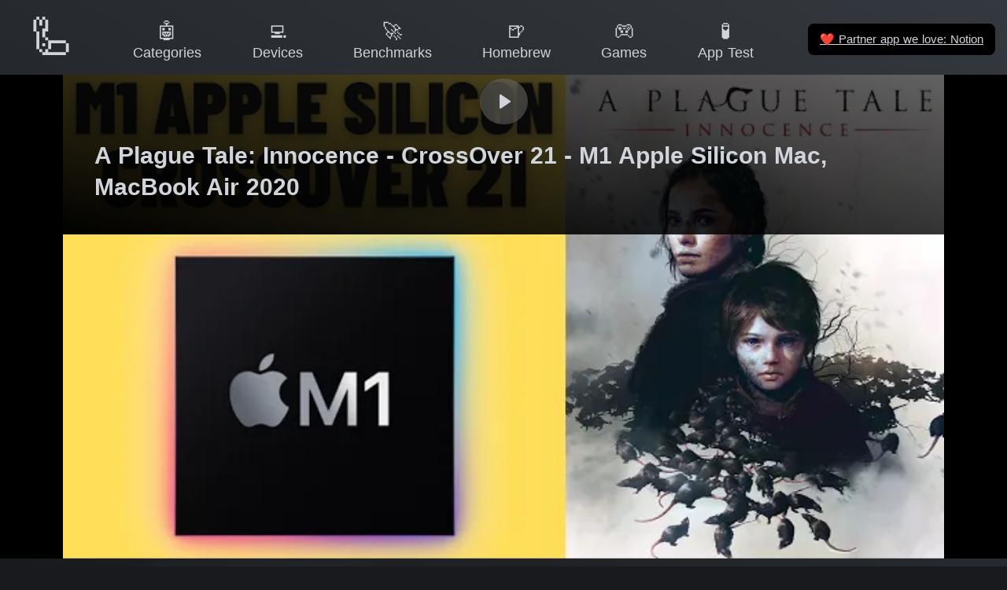

--- FILE ---
content_type: text/html
request_url: https://doesitarm.com/tv/a-plague-tale-innocence-crossover-21-m1-apple-silicon-mac-macbook-air-2020-i-9xdnyykdv7g
body_size: 32745
content:
<!DOCTYPE html>
<html lang="en">
    <head>
        <!-- Hello Ivan K (CON-4) from Express VPN -->
        <title>A Plague Tale: Innocence - CrossOver 21 - M1 Apple Silicon Mac, MacBook Air 2020 - Apple Silicon Compatibility Video - Does It ARM</title>
        <meta charset="utf-8"><meta name="viewport" content="width=device-width, initial-scale=1"><meta hid="description" name="description" content="Latest reported support status of A Plague Tale: Innocence - CrossOver 21 - M1 Apple Silicon Mac, MacBook Air 2020 on Apple Silicon and Apple M3 Max and M2 Ultra Processors."><meta property="og:image" content="https://doesitarm.com/images/og-image.png"><meta property="og:image:width" content="1200"><meta property="og:image:height" content="627"><meta property="og:image:alt" content="Does It ARM Logo"><meta property="twitter:card" content="summary"><meta hid="twitter:title" property="twitter:title" content="A Plague Tale: Innocence - CrossOver 21 - M1 Apple Silicon Mac, MacBook Air 2020 - Apple Silicon Compatibility Video - Does It ARM"><meta hid="twitter:description" property="twitter:description" content="Latest reported support status of A Plague Tale: Innocence - CrossOver 21 - M1 Apple Silicon Mac, MacBook Air 2020 on Apple Silicon and Apple M3 Max and M2 Ultra Processors."><meta property="twitter:url" content="https://doesitarm.com/tv/a-plague-tale-innocence-crossover-21-m1-apple-silicon-mac-macbook-air-2020-i-9xdnyykdv7g"><meta property="twitter:image" content="https://doesitarm.com/images/mark.png"><link rel="icon" type="image/x-icon" href="/favicon.ico"><link rel="preconnect" href="https://cdn4.buysellads.net"><link rel="preload" as="image" href="https://i.ytimg.com/vi_webp/9xdNyyKDV7g/default.webp" media="(max-width: 640px) 100vw, 640px" imagesrcset="https://i.ytimg.com/vi_webp/9xdNyyKDV7g/default.webp 120w, https://i.ytimg.com/vi_webp/9xdNyyKDV7g/mqdefault.webp 320w, https://i.ytimg.com/vi_webp/9xdNyyKDV7g/hqdefault.webp 480w, https://i.ytimg.com/vi_webp/9xdNyyKDV7g/sddefault.webp 640w" type="image/webp"><link rel="preload" as="image" href="https://i.ytimg.com/vi/9xdNyyKDV7g/default.jpg" media="(max-width: 640px) 100vw, 640px" imagesrcset="https://i.ytimg.com/vi/9xdNyyKDV7g/default.jpg 120w, https://i.ytimg.com/vi/9xdNyyKDV7g/mqdefault.jpg 320w, https://i.ytimg.com/vi/9xdNyyKDV7g/hqdefault.jpg 480w, https://i.ytimg.com/vi/9xdNyyKDV7g/sddefault.jpg 640w" type="image/jpeg"><script type="application/ld+json">{"@context":"https://schema.org","@type":"VideoObject","name":"A Plague Tale: Innocence - CrossOver 21 - M1 Apple Silicon Mac, MacBook Air 2020","description":"Includes the following apps: M1, Better, CrossOver, Steam, Discord","thumbnailUrl":["https://i.ytimg.com/vi/9xdNyyKDV7g/default.jpg","https://i.ytimg.com/vi/9xdNyyKDV7g/mqdefault.jpg","https://i.ytimg.com/vi/9xdNyyKDV7g/hqdefault.jpg","https://i.ytimg.com/vi/9xdNyyKDV7g/sddefault.jpg"],"uploadDate":"2021-08-18T12:58:16Z","embedUrl":"https://doesitarm.com/embed/rich-results-player?youtube-id=9xdNyyKDV7g&name=A+Plague+Tale%3A+Innocence+-+CrossOver+21+-+M1+Apple+Silicon+Mac%2C+MacBook+Air+2020"}</script>

        <!-- Set gaMeasurementId so it's available within the browser/window context --><script type="text/javascript">window.gaMeasurementId = 'UA-28434239-22'</script>
<!-- Global site tag (gtag.js) - Google Analytics --><script type="text/javascript" async src="https://www.googletagmanager.com/gtag/js?id=UA-28434239-22"></script>
<script type="text/javascript">
    window.dataLayer = window.dataLayer || [];
    function gtag () {
        dataLayer.push(arguments);
    }
    gtag('js', new Date());

    gtag('config', gaMeasurementId);

    // console.log('I wanna to shake your hand', gaMeasurementId )
</script>


<!-- Partytown Google Analytics --><!-- <script
    type="text/partytown"
    async
    src={ `https://www.googletagmanager.com/gtag/js?id=${ gaMeasurementId }` }
></script>
<script type="text/partytown">
    window.dataLayer = window.dataLayer || [];
    function gtag () {
        dataLayer.push(arguments);
    }
    gtag('js', new Date());

    gtag('config', gaMeasurementId);

    // console.log('I wanna to shake your hand', gaMeasurementId )
</script> -->

    <link rel="stylesheet" href="/_astro/404.7a287b36.css" />
<link rel="stylesheet" href="/_astro/404.531d1830.css" />
<link rel="stylesheet" href="/_astro/_...devicePath_.49ff92d5.css" /><script type="module" src="/_astro/hoisted.a270b975.js"></script>
<script>!(function(w,p,f,c){c=w[p]=Object.assign(w[p]||{},{"lib":"/~partytown/","debug":false});c[f]=(c[f]||[]).concat(["dataLayer.push"])})(window,'partytown','forward');/* Partytown 0.7.6 - MIT builder.io */
!function(t,e,n,i,r,o,a,d,s,c,p,l){function u(){l||(l=1,"/"==(a=(o.lib||"/~partytown/")+(o.debug?"debug/":""))[0]&&(s=e.querySelectorAll('script[type="text/partytown"]'),i!=t?i.dispatchEvent(new CustomEvent("pt1",{detail:t})):(d=setTimeout(f,1e4),e.addEventListener("pt0",w),r?h(1):n.serviceWorker?n.serviceWorker.register(a+(o.swPath||"partytown-sw.js"),{scope:a}).then((function(t){t.active?h():t.installing&&t.installing.addEventListener("statechange",(function(t){"activated"==t.target.state&&h()}))}),console.error):f())))}function h(t){c=e.createElement(t?"script":"iframe"),t||(c.setAttribute("style","display:block;width:0;height:0;border:0;visibility:hidden"),c.setAttribute("aria-hidden",!0)),c.src=a+"partytown-"+(t?"atomics.js?v=0.7.6":"sandbox-sw.html?"+Date.now()),e.body.appendChild(c)}function f(n,r){for(w(),i==t&&(o.forward||[]).map((function(e){delete t[e.split(".")[0]]})),n=0;n<s.length;n++)(r=e.createElement("script")).innerHTML=s[n].innerHTML,e.head.appendChild(r);c&&c.parentNode.removeChild(c)}function w(){clearTimeout(d)}o=t.partytown||{},i==t&&(o.forward||[]).map((function(e){p=t,e.split(".").map((function(e,n,i){p=p[i[n]]=n+1<i.length?"push"==i[n+1]?[]:p[i[n]]||{}:function(){(t._ptf=t._ptf||[]).push(i,arguments)}}))})),"complete"==e.readyState?u():(t.addEventListener("DOMContentLoaded",u),t.addEventListener("load",u))}(window,document,navigator,top,window.crossOriginIsolated);</script></head>
    <body>

        <div class="app-wrapper text-gray-300 bg-gradient-to-bl from-dark to-darker bg-fixed">
            <nav class="fixed top-0 left-0 right-0 flex z-navbar bg-gradient-to-bl from-dark to-darker bg-fixed justify-center items-center items-baseline"><div class="mobile-menu-container flex items-center lg:hidden p-2"><a class="mobile-menu-toggle rounded-md p-2 inline-flex items-center justify-center text-gray-400 hover:text-white hover:bg-gray-700 focus:outline-none focus:bg-gray-700 focus:text-white transition duration-150 ease-in-out" href="#mobile-menu" aria-label="Main menu"><svg class="parent-focus:hidden h-6 w-6" fill="none" viewBox="0 0 24 24" stroke="currentColor"><path stroke-linecap="round" stroke-linejoin="round" stroke-width="2" d="M4 6h16M4 12h16M4 18h16"></path></svg><svg class="hidden parent-focus:visible h-6 w-6" fill="none" viewBox="0 0 24 24" stroke="currentColor"><path stroke-linecap="round" stroke-linejoin="round" stroke-width="2" d="M6 18L18 6M6 6l12 12"></path></svg></a></div><div id="mobile-menu" class="mobile-menu hidden target:visible lg:hidden absolute bg-blur top-0 left-0 right-0 w-full py-3 px-2 pr-0"><a class="mobile-menu-close rounded-md p-2 inline-flex items-center justify-center text-gray-400 hover:text-white hover:bg-gray-700 focus:outline-none focus:bg-gray-700 focus:text-white transition duration-150 ease-in-out" href="#" aria-label="Main menu"><svg class="h-6 w-6" fill="none" viewBox="0 0 24 24" stroke="currentColor"><path stroke-linecap="round" stroke-linejoin="round" stroke-width="2" d="M6 18L18 6M6 6l12 12"></path></svg></a><div class="px-2 pt-2 pb-3 lg:px-3 md:pt-5"><a href="/" class="mt-1 block px-3 py-2 rounded-md text-base font-medium text-gray-300 hover:text-white hover:bg-gray-700 focus:outline-none focus:text-white focus:bg-gray-700 transition duration-150 ease-in-out text-gray-300 hover:bg-gray-700"> 🦾 Home </a><!--[--><a href="/categories" class="mt-1 block px-3 py-2 rounded-md text-base font-medium text-gray-300 hover:text-white hover:bg-gray-700 focus:outline-none focus:text-white focus:bg-gray-700 transition duration-150 ease-in-out text-gray-300 hover:bg-gray-700">🤖 Categories</a><a href="/devices" class="mt-1 block px-3 py-2 rounded-md text-base font-medium text-gray-300 hover:text-white hover:bg-gray-700 focus:outline-none focus:text-white focus:bg-gray-700 transition duration-150 ease-in-out text-gray-300 hover:bg-gray-700">💻 Devices</a><a href="/benchmarks" class="mt-1 block px-3 py-2 rounded-md text-base font-medium text-gray-300 hover:text-white hover:bg-gray-700 focus:outline-none focus:text-white focus:bg-gray-700 transition duration-150 ease-in-out text-gray-300 hover:bg-gray-700">🚀 Benchmarks</a><a href="/kind/homebrew" class="mt-1 block px-3 py-2 rounded-md text-base font-medium text-gray-300 hover:text-white hover:bg-gray-700 focus:outline-none focus:text-white focus:bg-gray-700 transition duration-150 ease-in-out text-gray-300 hover:bg-gray-700">🍺 Homebrew</a><a href="/games" class="mt-1 block px-3 py-2 rounded-md text-base font-medium text-gray-300 hover:text-white hover:bg-gray-700 focus:outline-none focus:text-white focus:bg-gray-700 transition duration-150 ease-in-out text-gray-300 hover:bg-gray-700">🎮 Games</a><a href="/apple-silicon-app-test" class="mt-1 block px-3 py-2 rounded-md text-base font-medium text-gray-300 hover:text-white hover:bg-gray-700 focus:outline-none focus:text-white focus:bg-gray-700 transition duration-150 ease-in-out text-gray-300 hover:bg-gray-700">🧪 App Test</a><!--]--></div><hr></div><div class="reponsive-menu-container relative w-full max-w-7xl ml-0 mb-1 mt-1 lg:mx-2 md:mr-2 md:mt-2"><div class="flex justify-between"><div class="flex-shrink-0 flex items-center"><a href="/" class="group h-full w-full lg:w-[110px] lg:h-[80px] lg:hover:bg-darker hover:neumorphic-shadow-logo lg:px-3 py-2 lg:rounded-md focus:outline-none lg:focus:text-white lg:focus:bg-gray-700 lg:leading-tight lg:transition lg:duration-150 lg:ease-in-out text-center whitespace-nowrap"><div class="lg:text-5xl text-3xl md:text-4xl lg:group-hover:text-xl"> 🦾 </div><div class="hidden lg:group-hover:block text-gray-300 text-sm font-medium leading-4"> Home </div></a></div><div class="hidden lg:flex lg:items-center grow justify-evenly"><!--[--><a href="/categories" class="px-3 py-2 rounded-md text-sm font-medium focus:outline-none focus:text-white focus:bg-gray-700 transition duration-150 ease-in-out text-center leading-tight whitespace-nowrap text-gray-300 hover:bg-darker hover:neumorphic-shadow"><div class="text-xl">🤖</div><div>Categories</div></a><a href="/devices" class="px-3 py-2 rounded-md text-sm font-medium focus:outline-none focus:text-white focus:bg-gray-700 transition duration-150 ease-in-out text-center leading-tight whitespace-nowrap text-gray-300 hover:bg-darker hover:neumorphic-shadow"><div class="text-xl">💻</div><div>Devices</div></a><a href="/benchmarks" class="px-3 py-2 rounded-md text-sm font-medium focus:outline-none focus:text-white focus:bg-gray-700 transition duration-150 ease-in-out text-center leading-tight whitespace-nowrap text-gray-300 hover:bg-darker hover:neumorphic-shadow"><div class="text-xl">🚀</div><div>Benchmarks</div></a><a href="/kind/homebrew" class="px-3 py-2 rounded-md text-sm font-medium focus:outline-none focus:text-white focus:bg-gray-700 transition duration-150 ease-in-out text-center leading-tight whitespace-nowrap text-gray-300 hover:bg-darker hover:neumorphic-shadow"><div class="text-xl">🍺</div><div>Homebrew</div></a><a href="/games" class="px-3 py-2 rounded-md text-sm font-medium focus:outline-none focus:text-white focus:bg-gray-700 transition duration-150 ease-in-out text-center leading-tight whitespace-nowrap text-gray-300 hover:bg-darker hover:neumorphic-shadow"><div class="text-xl">🎮</div><div>Games</div></a><a href="/apple-silicon-app-test" class="px-3 py-2 rounded-md text-sm font-medium focus:outline-none focus:text-white focus:bg-gray-700 transition duration-150 ease-in-out text-center leading-tight whitespace-nowrap text-gray-300 hover:bg-darker hover:neumorphic-shadow"><div class="text-xl">🧪</div><div>App Test</div></a><!--]--></div><div class="flex shrink items-center"><a class="underline px-3 py-2 rounded-md text-xs font-medium focus:outline-none focus:text-white focus:bg-gray-700 transition duration-150 ease-in-out bg-black ml-4 m-1" href="https://affiliate.notion.so/ljj2keff2qry"><span class="font-emoji">❤️</span> Partner app we love: Notion </a></div></div></div></nav>
            <div class="app-main min-h-screen flex items-center">
                
    <section class="container pb-16">
    <div class="flex flex-col items-center text-center space-y-6">

        <lite-youtube class="video-canvas w-screen flex flex-col justify-center items-center bg-black pt-16" style="left:50%;right:50%;margin-left:-50vw;margin-right:-50vw;">
    <script class="video-data" type="application/json">{"name":"A Plague Tale: Innocence - CrossOver 21 - M1 Apple Silicon Mac, MacBook Air 2020","id":"9xdNyyKDV7g","lastUpdated":{"raw":"2021-08-18T12:58:16Z","timestamp":1629291496000},"appLinks":[{"name":"M1","endpoint":"/app/m1"},{"name":"Better","endpoint":"/app/better"},{"name":"CrossOver","endpoint":"/app/crossover"},{"name":"Steam","endpoint":"/app/steam"},{"name":"Discord","endpoint":"/app/discord"},{"name":"TG Pro","endpoint":"/app/tg-pro"}],"slug":"a-plague-tale-innocence-crossover-21-m1-apple-silicon-mac-macbook-air-2020-i-9xdnyykdv7g","channel":{"name":"Andrew Tsai","id":"UCJ-hl32h5CokBhlGu95C1Xg"},"tags":["benchmark","uncategorized","system-tools","productivity-tools","entertainment-and-media-apps","social-and-communication"],"timestamps":[],"thumbnail":{"sizes":"(max-width: 640px) 100vw, 640px","srcset":"https://i.ytimg.com/vi/9xdNyyKDV7g/default.jpg 120w, https://i.ytimg.com/vi/9xdNyyKDV7g/mqdefault.jpg 320w, https://i.ytimg.com/vi/9xdNyyKDV7g/hqdefault.jpg 480w, https://i.ytimg.com/vi/9xdNyyKDV7g/sddefault.jpg 640w","src":"https://i.ytimg.com/vi/9xdNyyKDV7g/default.jpg"},"endpoint":"/tv/a-plague-tale-innocence-crossover-21-m1-apple-silicon-mac-macbook-air-2020-i-9xdnyykdv7g","payload":{"video":{"name":"A Plague Tale: Innocence - CrossOver 21 - M1 Apple Silicon Mac, MacBook Air 2020","id":"9xdNyyKDV7g","lastUpdated":{"raw":"2021-08-18T12:58:16Z","timestamp":1629291496000},"appLinks":[{"name":"M1","endpoint":"/app/m1"},{"name":"Better","endpoint":"/app/better"},{"name":"CrossOver","endpoint":"/app/crossover"},{"name":"Steam","endpoint":"/app/steam"},{"name":"Discord","endpoint":"/app/discord"},{"name":"TG Pro","endpoint":"/app/tg-pro"}],"slug":"a-plague-tale-innocence-crossover-21-m1-apple-silicon-mac-macbook-air-2020-i-9xdnyykdv7g","channel":{"name":"Andrew Tsai","id":"UCJ-hl32h5CokBhlGu95C1Xg"},"tags":["benchmark","uncategorized","system-tools","productivity-tools","entertainment-and-media-apps","social-and-communication"],"timestamps":[],"thumbnail":{"sizes":"(max-width: 640px) 100vw, 640px","srcset":"https://i.ytimg.com/vi/9xdNyyKDV7g/default.jpg 120w, https://i.ytimg.com/vi/9xdNyyKDV7g/mqdefault.jpg 320w, https://i.ytimg.com/vi/9xdNyyKDV7g/hqdefault.jpg 480w, https://i.ytimg.com/vi/9xdNyyKDV7g/sddefault.jpg 640w","src":"https://i.ytimg.com/vi/9xdNyyKDV7g/default.jpg"},"endpoint":"/tv/a-plague-tale-innocence-crossover-21-m1-apple-silicon-mac-macbook-air-2020-i-9xdnyykdv7g"},"featuredApps":[{"name":"M1","aliases":["M1","Jp Co Korg M1"],"bundleIds":["jp.co.korg.m1"],"status":"native","lastUpdated":{"date":"2022-12-20T17:56:20.989Z","raw":"2022-12-20T17:56:20.989Z","timestamp":1671558980989,"relative":"3 years ago"},"text":"✅ Yes, Native Apple Silicon Support reported as of v2.3.0","slug":"m1","endpoint":"/app/m1","category":{"slug":"uncategorized"},"tags":[],"relatedLinks":[{"label":"🧪 Apple Silicon App Tested","href":"https://doesitarm.com/apple-silicon-app-test/"}],"relatedVideos":[{"name":"MacBook Pro M2 Pro vs M1 Pro & MacBook Pro M2 Max vs M1 Max - Specifications and Differences","id":"OjhW0ZmBC30","lastUpdated":{"raw":"2023-01-18T08:38:04Z","timestamp":1674031084000},"appLinks":[{"name":"Follow","endpoint":"/app/follow"},{"name":"M1","endpoint":"/app/m1"},{"name":"Graphic","endpoint":"/app/graphic"},{"name":"Max","endpoint":"/app/max"},{"name":".NET","endpoint":"/app/net"},{"name":"Twitter","endpoint":"/app/twitter"}],"slug":"macbook-pro-m2-pro-vs-m1-pro-and-macbook-pro-m2-max-vs-m1-max-specifications-and-differences-i-ojhw0zmbc30","channel":{"name":"ProgramHub","id":"UCF04xT0xDn99aOz582Dy1dA"},"tags":["uncategorized","photo-and-graphic-tools","developer-tools","social-and-communication"],"timestamps":[],"thumbnail":{"sizes":"(max-width: 640px) 100vw, 640px","srcset":"https://i.ytimg.com/vi/OjhW0ZmBC30/default.jpg 120w, https://i.ytimg.com/vi/OjhW0ZmBC30/mqdefault.jpg 320w, https://i.ytimg.com/vi/OjhW0ZmBC30/hqdefault.jpg 480w, https://i.ytimg.com/vi/OjhW0ZmBC30/sddefault.jpg 640w","src":"https://i.ytimg.com/vi/OjhW0ZmBC30/default.jpg"},"endpoint":"/app/m1/benchmarks#OjhW0ZmBC30"},{"name":"M2 Mac Mini Buyers Guide - Don’t Make These 9 Mistakes!","id":"x7bIHnSGovI","lastUpdated":{"raw":"2023-01-18T06:45:59Z","timestamp":1674024359000},"appLinks":[{"name":"Follow","endpoint":"/app/follow"},{"name":"M1","endpoint":"/app/m1"},{"name":"Max","endpoint":"/app/max"},{"name":"Better","endpoint":"/app/better"},{"name":"PerfDog","endpoint":"/app/perfdog"},{"name":".NET","endpoint":"/app/net"},{"name":"Xcode","endpoint":"/app/xcode"}],"slug":"m2-mac-mini-buyers-guide-dont-make-these-9-mistakes-i-x7bihnsgovi","channel":{"name":"Max Tech","id":"UCptwuAv0XQHo1OQUSaO6NHw"},"tags":["benchmark","performance","uncategorized","system-tools","developer-tools"],"timestamps":[{"time":"00:00","fullText":"M2 Mac Mini Buyers Guide - 00:00"},{"time":"00:43","fullText":"Giveaway - 00:43"},{"time":"02:00","fullText":"#1 - 02:00"},{"time":"03:34","fullText":"#2 - 03:34"},{"time":"04:00","fullText":"#3 - 04:00"},{"time":"05:16","fullText":"#4 - 05:16"},{"time":"06:14","fullText":"#5 - 06:14"},{"time":"06:58","fullText":"#6 - 06:58"},{"time":"08:16","fullText":"#7 - 08:16"},{"time":"10:18","fullText":"#8 - 10:18"},{"time":"10:44","fullText":"#9 - 10:44"}],"thumbnail":{"sizes":"(max-width: 640px) 100vw, 640px","srcset":"https://i.ytimg.com/vi/x7bIHnSGovI/default.jpg 120w, https://i.ytimg.com/vi/x7bIHnSGovI/mqdefault.jpg 320w, https://i.ytimg.com/vi/x7bIHnSGovI/hqdefault.jpg 480w, https://i.ytimg.com/vi/x7bIHnSGovI/sddefault.jpg 640w","src":"https://i.ytimg.com/vi/x7bIHnSGovI/default.jpg"},"endpoint":"/app/m1/benchmarks#x7bIHnSGovI"},{"name":"NEW M2 Pro MacBook Pros & Mac mini - Should YOU Upgrade?","id":"TCYOSFBCvxM","lastUpdated":{"raw":"2023-01-17T16:48:55Z","timestamp":1673974135000},"appLinks":[{"name":"M1","endpoint":"/app/m1"},{"name":"Max","endpoint":"/app/max"},{"name":"Better","endpoint":"/app/better"},{"name":"PerfDog","endpoint":"/app/perfdog"},{"name":".NET","endpoint":"/app/net"},{"name":"Xcode","endpoint":"/app/xcode"}],"slug":"new-m2-pro-macbook-pros-and-mac-mini-should-you-upgrade-i-tcyosfbcvxm","channel":{"name":"Max Tech","id":"UCptwuAv0XQHo1OQUSaO6NHw"},"tags":["benchmark","performance","uncategorized","system-tools","developer-tools"],"timestamps":[],"thumbnail":{"sizes":"(max-width: 640px) 100vw, 640px","srcset":"https://i.ytimg.com/vi/TCYOSFBCvxM/default.jpg 120w, https://i.ytimg.com/vi/TCYOSFBCvxM/mqdefault.jpg 320w, https://i.ytimg.com/vi/TCYOSFBCvxM/hqdefault.jpg 480w, https://i.ytimg.com/vi/TCYOSFBCvxM/sddefault.jpg 640w","src":"https://i.ytimg.com/vi/TCYOSFBCvxM/default.jpg"},"endpoint":"/app/m1/benchmarks#TCYOSFBCvxM"},{"name":"Apple Annonunces M2 Pro & M2 Max MacBook Pro & New mini","id":"IwQa0RJjLrw","lastUpdated":{"raw":"2023-01-17T14:46:23Z","timestamp":1673966783000},"appLinks":[{"name":"battery","endpoint":"/app/battery"},{"name":"Massive","endpoint":"/app/massive"},{"name":"M1","endpoint":"/app/m1"},{"name":"Max","endpoint":"/app/max"},{"name":"Better","endpoint":"/app/better"},{"name":"Fluid","endpoint":"/app/fluid"},{"name":"Xcode","endpoint":"/app/xcode"},{"name":"Photoshop","endpoint":"/app/photoshop"},{"name":"Discord","endpoint":"/app/discord"},{"name":"Signal","endpoint":"/app/signal"},{"name":"Twitter","endpoint":"/app/twitter"}],"slug":"apple-annonunces-m2-pro-and-m2-max-macbook-pro-and-new-mini-i-iwqa0rjjlrw","channel":{"name":"iCaveDave","id":"UCSDoGXbOBhmvhveSD_IQwXQ"},"tags":["performance","uncategorized","system-tools","developer-tools","photo-and-graphic-tools","social-and-communication"],"timestamps":[],"thumbnail":{"sizes":"(max-width: 640px) 100vw, 640px","srcset":"https://i.ytimg.com/vi/IwQa0RJjLrw/default.jpg 120w, https://i.ytimg.com/vi/IwQa0RJjLrw/mqdefault.jpg 320w, https://i.ytimg.com/vi/IwQa0RJjLrw/hqdefault.jpg 480w, https://i.ytimg.com/vi/IwQa0RJjLrw/sddefault.jpg 640w","src":"https://i.ytimg.com/vi/IwQa0RJjLrw/default.jpg"},"endpoint":"/app/m1/benchmarks#IwQa0RJjLrw"},{"name":"The LEAKED Touchscreen Mac is NOT What You Think.. 🧐","id":"oetzlyQUfzk","lastUpdated":{"raw":"2023-01-15T10:50:24Z","timestamp":1673779824000},"appLinks":[{"name":"M1","endpoint":"/app/m1"},{"name":"Max","endpoint":"/app/max"},{"name":"Reason","endpoint":"/app/reason"},{"name":"Better","endpoint":"/app/better"},{"name":"PerfDog","endpoint":"/app/perfdog"},{"name":".NET","endpoint":"/app/net"},{"name":"Xcode","endpoint":"/app/xcode"}],"slug":"the-leaked-touchscreen-mac-is-not-what-you-think-i-oetzlyqufzk","channel":{"name":"Max Tech","id":"UCptwuAv0XQHo1OQUSaO6NHw"},"tags":["benchmark","performance","uncategorized","system-tools","developer-tools"],"timestamps":[],"thumbnail":{"sizes":"(max-width: 640px) 100vw, 640px","srcset":"https://i.ytimg.com/vi/oetzlyQUfzk/default.jpg 120w, https://i.ytimg.com/vi/oetzlyQUfzk/mqdefault.jpg 320w, https://i.ytimg.com/vi/oetzlyQUfzk/hqdefault.jpg 480w, https://i.ytimg.com/vi/oetzlyQUfzk/sddefault.jpg 640w","src":"https://i.ytimg.com/vi/oetzlyQUfzk/default.jpg"},"endpoint":"/app/m1/benchmarks#oetzlyQUfzk"},{"name":"Is Apple going to PAY me some $$$?","id":"phYTG3qHbUY","lastUpdated":{"raw":"2023-01-10T18:21:51Z","timestamp":1673374911000},"appLinks":[{"name":"ChatGPT","endpoint":"/app/chatgpt"},{"name":"M1","endpoint":"/app/m1"},{"name":"Max","endpoint":"/app/max"},{"name":"Stack","endpoint":"/app/stack"},{"name":"Overflow","endpoint":"/app/overflow"},{"name":"Xamarin","endpoint":"/app/xamarin"},{"name":"Later","endpoint":"/app/later"},{"name":"Twitter","endpoint":"/app/twitter"}],"slug":"is-apple-going-to-pay-me-some-dollardollardollar-i-phytg3qhbuy","channel":{"name":"Alex Ziskind","id":"UCajiMK_CY9icRhLepS8_3ug"},"tags":["uncategorized","developer-tools","productivity-tools","social-and-communication"],"timestamps":[],"thumbnail":{"sizes":"(max-width: 640px) 100vw, 640px","srcset":"https://i.ytimg.com/vi/phYTG3qHbUY/default.jpg 120w, https://i.ytimg.com/vi/phYTG3qHbUY/mqdefault.jpg 320w, https://i.ytimg.com/vi/phYTG3qHbUY/hqdefault.jpg 480w, https://i.ytimg.com/vi/phYTG3qHbUY/sddefault.jpg 640w","src":"https://i.ytimg.com/vi/phYTG3qHbUY/default.jpg"},"endpoint":"/app/m1/benchmarks#phYTG3qHbUY"},{"name":"STOP! Do NOT wait for the M2 Ultra Mac Pro.. (New Leaks)","id":"C4PWForciJI","lastUpdated":{"raw":"2023-01-10T06:38:03Z","timestamp":1673332683000},"appLinks":[{"name":"M1","endpoint":"/app/m1"},{"name":"Max","endpoint":"/app/max"},{"name":"Better","endpoint":"/app/better"},{"name":"PerfDog","endpoint":"/app/perfdog"},{"name":".NET","endpoint":"/app/net"},{"name":"Xcode","endpoint":"/app/xcode"}],"slug":"stop-do-not-wait-for-the-m2-ultra-mac-pro-new-leaks-i-c4pwforciji","channel":{"name":"Max Tech","id":"UCptwuAv0XQHo1OQUSaO6NHw"},"tags":["benchmark","performance","uncategorized","system-tools","developer-tools"],"timestamps":[],"thumbnail":{"sizes":"(max-width: 640px) 100vw, 640px","srcset":"https://i.ytimg.com/vi/C4PWForciJI/default.jpg 120w, https://i.ytimg.com/vi/C4PWForciJI/mqdefault.jpg 320w, https://i.ytimg.com/vi/C4PWForciJI/hqdefault.jpg 480w, https://i.ytimg.com/vi/C4PWForciJI/sddefault.jpg 640w","src":"https://i.ytimg.com/vi/C4PWForciJI/default.jpg"},"endpoint":"/app/m1/benchmarks#C4PWForciJI"},{"name":"Intel just KILLED the M2 Max chip before it even released..","id":"LrMM3w14MEE","lastUpdated":{"raw":"2023-01-06T08:33:50Z","timestamp":1672994030000},"appLinks":[{"name":"M1","endpoint":"/app/m1"},{"name":"Max","endpoint":"/app/max"},{"name":"Better","endpoint":"/app/better"},{"name":"PerfDog","endpoint":"/app/perfdog"},{"name":".NET","endpoint":"/app/net"},{"name":"Xcode","endpoint":"/app/xcode"}],"slug":"intel-just-killed-the-m2-max-chip-before-it-even-released-i-lrmm3w14mee","channel":{"name":"Max Tech","id":"UCptwuAv0XQHo1OQUSaO6NHw"},"tags":["benchmark","performance","uncategorized","system-tools","developer-tools"],"timestamps":[],"thumbnail":{"sizes":"(max-width: 640px) 100vw, 640px","srcset":"https://i.ytimg.com/vi/LrMM3w14MEE/default.jpg 120w, https://i.ytimg.com/vi/LrMM3w14MEE/mqdefault.jpg 320w, https://i.ytimg.com/vi/LrMM3w14MEE/hqdefault.jpg 480w, https://i.ytimg.com/vi/LrMM3w14MEE/sddefault.jpg 640w","src":"https://i.ytimg.com/vi/LrMM3w14MEE/default.jpg"},"endpoint":"/app/m1/benchmarks#LrMM3w14MEE"},{"name":"Apple's 2023 Master Plan goes DEEPER than you think..","id":"uU5rNv4b9z4","lastUpdated":{"raw":"2023-01-05T15:34:47Z","timestamp":1672932887000},"appLinks":[{"name":"M1","endpoint":"/app/m1"},{"name":"Max","endpoint":"/app/max"},{"name":"Better","endpoint":"/app/better"},{"name":"PerfDog","endpoint":"/app/perfdog"},{"name":".NET","endpoint":"/app/net"},{"name":"Xcode","endpoint":"/app/xcode"}],"slug":"apples-2023-master-plan-goes-deeper-than-you-think-i-uu5rnv4b9z4","channel":{"name":"Max Tech","id":"UCptwuAv0XQHo1OQUSaO6NHw"},"tags":["benchmark","performance","uncategorized","system-tools","developer-tools"],"timestamps":[],"thumbnail":{"sizes":"(max-width: 640px) 100vw, 640px","srcset":"https://i.ytimg.com/vi/uU5rNv4b9z4/default.jpg 120w, https://i.ytimg.com/vi/uU5rNv4b9z4/mqdefault.jpg 320w, https://i.ytimg.com/vi/uU5rNv4b9z4/hqdefault.jpg 480w, https://i.ytimg.com/vi/uU5rNv4b9z4/sddefault.jpg 640w","src":"https://i.ytimg.com/vi/uU5rNv4b9z4/default.jpg"},"endpoint":"/app/m1/benchmarks#uU5rNv4b9z4"},{"name":"Apple 2022 - What was worth YOUR MONEY?","id":"t6R6HfR4ZjA","lastUpdated":{"raw":"2022-12-29T00:42:47Z","timestamp":1672274567000},"appLinks":[{"name":"TV","endpoint":"/app/tv"},{"name":"M1","endpoint":"/app/m1"},{"name":"Max","endpoint":"/app/max"},{"name":"Discord","endpoint":"/app/discord"},{"name":"Twitter","endpoint":"/app/twitter"},{"name":"Inside","endpoint":"/game/inside"}],"slug":"apple-2022-what-was-worth-your-money-i-t6r6hfr4zja","channel":{"name":"iCaveDave","id":"UCSDoGXbOBhmvhveSD_IQwXQ"},"tags":["performance","uncategorized","social-and-communication","games"],"timestamps":[],"thumbnail":{"sizes":"(max-width: 640px) 100vw, 640px","srcset":"https://i.ytimg.com/vi/t6R6HfR4ZjA/default.jpg 120w, https://i.ytimg.com/vi/t6R6HfR4ZjA/mqdefault.jpg 320w, https://i.ytimg.com/vi/t6R6HfR4ZjA/hqdefault.jpg 480w, https://i.ytimg.com/vi/t6R6HfR4ZjA/sddefault.jpg 640w","src":"https://i.ytimg.com/vi/t6R6HfR4ZjA/default.jpg"},"endpoint":"/app/m1/benchmarks#t6R6HfR4ZjA"},{"name":"Far Cry 3 - Parallels 18 - MacBook Pro 2021 M1 Max 32 GB","id":"tkXWf6INdVE","lastUpdated":{"raw":"2022-12-28T09:28:39Z","timestamp":1672219719000},"appLinks":[{"name":"Cursor","endpoint":"/app/cursor"},{"name":"M1","endpoint":"/app/m1"},{"name":"Max","endpoint":"/app/max"},{"name":"OBS","endpoint":"/app/obs"},{"name":"CrossOver","endpoint":"/app/crossover"},{"name":"Steam","endpoint":"/app/steam"},{"name":"Discord","endpoint":"/app/discord"},{"name":"TG Pro","endpoint":"/app/tg-pro"}],"slug":"far-cry-3-parallels-18-macbook-pro-2021-m1-max-32-gb-i-tkxwf6indve","channel":{"name":"Andrew Tsai","id":"UCJ-hl32h5CokBhlGu95C1Xg"},"tags":["uncategorized","live-production-and-performance","productivity-tools","entertainment-and-media-apps","social-and-communication","system-tools"],"timestamps":[],"thumbnail":{"sizes":"(max-width: 640px) 100vw, 640px","srcset":"https://i.ytimg.com/vi/tkXWf6INdVE/default.jpg 120w, https://i.ytimg.com/vi/tkXWf6INdVE/mqdefault.jpg 320w, https://i.ytimg.com/vi/tkXWf6INdVE/hqdefault.jpg 480w, https://i.ytimg.com/vi/tkXWf6INdVE/sddefault.jpg 640w","src":"https://i.ytimg.com/vi/tkXWf6INdVE/default.jpg"},"endpoint":"/app/m1/benchmarks#tkXWf6INdVE"},{"name":"3nm 14\" MacBook Pros - IT'S FINALLY HAPPENING! 🤯","id":"Lj2cd0LuBs0","lastUpdated":{"raw":"2022-12-28T07:44:19Z","timestamp":1672213459000},"appLinks":[{"name":"M1","endpoint":"/app/m1"},{"name":"Max","endpoint":"/app/max"},{"name":"Better","endpoint":"/app/better"},{"name":"PerfDog","endpoint":"/app/perfdog"},{"name":".NET","endpoint":"/app/net"},{"name":"Xcode","endpoint":"/app/xcode"}],"slug":"3nm-14-macbook-pros-its-finally-happening-i-lj2cd0lubs0","channel":{"name":"Max Tech","id":"UCptwuAv0XQHo1OQUSaO6NHw"},"tags":["benchmark","performance","uncategorized","system-tools","developer-tools"],"timestamps":[],"thumbnail":{"sizes":"(max-width: 640px) 100vw, 640px","srcset":"https://i.ytimg.com/vi/Lj2cd0LuBs0/default.jpg 120w, https://i.ytimg.com/vi/Lj2cd0LuBs0/mqdefault.jpg 320w, https://i.ytimg.com/vi/Lj2cd0LuBs0/hqdefault.jpg 480w, https://i.ytimg.com/vi/Lj2cd0LuBs0/sddefault.jpg 640w","src":"https://i.ytimg.com/vi/Lj2cd0LuBs0/default.jpg"},"endpoint":"/app/m1/benchmarks#Lj2cd0LuBs0"},{"name":"Microsoft’s ARM Volterra vs Mac Mini","id":"S6yccrEMhRc","lastUpdated":{"raw":"2022-12-14T14:11:03Z","timestamp":1671027063000},"appLinks":[{"name":"M1","endpoint":"/app/m1"},{"name":"Python","endpoint":"/app/python"},{"name":"Twitter","endpoint":"/app/twitter"}],"slug":"microsofts-arm-volterra-vs-mac-mini-i-s6yccremhrc","channel":{"name":"Alex Ziskind","id":"UCajiMK_CY9icRhLepS8_3ug"},"tags":["uncategorized","developer-tools","social-and-communication"],"timestamps":[],"thumbnail":{"sizes":"(max-width: 640px) 100vw, 640px","srcset":"https://i.ytimg.com/vi/S6yccrEMhRc/default.jpg 120w, https://i.ytimg.com/vi/S6yccrEMhRc/mqdefault.jpg 320w, https://i.ytimg.com/vi/S6yccrEMhRc/hqdefault.jpg 480w, https://i.ytimg.com/vi/S6yccrEMhRc/sddefault.jpg 640w","src":"https://i.ytimg.com/vi/S6yccrEMhRc/default.jpg"},"endpoint":"/app/m1/benchmarks#S6yccrEMhRc"},{"name":"How to play LAN/internet multiplayer on Ryujinx on a Mac","id":"Igynt_kBKiY","lastUpdated":{"raw":"2022-12-05T10:44:54Z","timestamp":1670237094000},"appLinks":[{"name":"Cursor","endpoint":"/app/cursor"},{"name":"Install","endpoint":"/app/install"},{"name":"M1","endpoint":"/app/m1"},{"name":"OBS","endpoint":"/app/obs"},{"name":"CrossOver","endpoint":"/app/crossover"},{"name":"Discord","endpoint":"/app/discord"}],"slug":"how-to-play-laninternet-multiplayer-on-ryujinx-on-a-mac-i-igyntkbkiy","channel":{"name":"Andrew Tsai's Tips","id":"UCOFM3jIiRaU25U5k1rlelpA"},"tags":["uncategorized","live-production-and-performance","productivity-tools","social-and-communication"],"timestamps":[],"thumbnail":{"sizes":"(max-width: 640px) 100vw, 640px","srcset":"https://i.ytimg.com/vi/Igynt_kBKiY/default.jpg 120w, https://i.ytimg.com/vi/Igynt_kBKiY/mqdefault.jpg 320w, https://i.ytimg.com/vi/Igynt_kBKiY/hqdefault.jpg 480w, https://i.ytimg.com/vi/Igynt_kBKiY/sddefault.jpg 640w","src":"https://i.ytimg.com/vi/Igynt_kBKiY/default.jpg"},"endpoint":"/app/m1/benchmarks#Igynt_kBKiY"},{"name":"How to enable 60 FPS cheats on Ryujinx on a Mac","id":"hRegd6oQ8S8","lastUpdated":{"raw":"2022-12-05T10:43:01Z","timestamp":1670236981000},"appLinks":[{"name":"Cursor","endpoint":"/app/cursor"},{"name":"Install","endpoint":"/app/install"},{"name":"M1","endpoint":"/app/m1"},{"name":".NET","endpoint":"/app/net"},{"name":"OBS","endpoint":"/app/obs"},{"name":"CrossOver","endpoint":"/app/crossover"},{"name":"Discord","endpoint":"/app/discord"}],"slug":"how-to-enable-60-fps-cheats-on-ryujinx-on-a-mac-i-hregd6oq8s8","channel":{"name":"Andrew Tsai's Tips","id":"UCOFM3jIiRaU25U5k1rlelpA"},"tags":["uncategorized","developer-tools","live-production-and-performance","productivity-tools","social-and-communication"],"timestamps":[],"thumbnail":{"sizes":"(max-width: 640px) 100vw, 640px","srcset":"https://i.ytimg.com/vi/hRegd6oQ8S8/default.jpg 120w, https://i.ytimg.com/vi/hRegd6oQ8S8/mqdefault.jpg 320w, https://i.ytimg.com/vi/hRegd6oQ8S8/hqdefault.jpg 480w, https://i.ytimg.com/vi/hRegd6oQ8S8/sddefault.jpg 640w","src":"https://i.ytimg.com/vi/hRegd6oQ8S8/default.jpg"},"endpoint":"/app/m1/benchmarks#hRegd6oQ8S8"},{"name":"How to pair PS5 DualSense controller with Ryujinx on Mac","id":"IFUSlQKCrF4","lastUpdated":{"raw":"2022-12-05T10:41:27Z","timestamp":1670236887000},"appLinks":[{"name":"Cursor","endpoint":"/app/cursor"},{"name":"Install","endpoint":"/app/install"},{"name":"M1","endpoint":"/app/m1"},{"name":"OBS","endpoint":"/app/obs"},{"name":"CrossOver","endpoint":"/app/crossover"},{"name":"Discord","endpoint":"/app/discord"}],"slug":"how-to-pair-ps5-dualsense-controller-with-ryujinx-on-mac-i-ifuslqkcrf4","channel":{"name":"Andrew Tsai's Tips","id":"UCOFM3jIiRaU25U5k1rlelpA"},"tags":["uncategorized","live-production-and-performance","productivity-tools","social-and-communication"],"timestamps":[],"thumbnail":{"sizes":"(max-width: 640px) 100vw, 640px","srcset":"https://i.ytimg.com/vi/IFUSlQKCrF4/default.jpg 120w, https://i.ytimg.com/vi/IFUSlQKCrF4/mqdefault.jpg 320w, https://i.ytimg.com/vi/IFUSlQKCrF4/hqdefault.jpg 480w, https://i.ytimg.com/vi/IFUSlQKCrF4/sddefault.jpg 640w","src":"https://i.ytimg.com/vi/IFUSlQKCrF4/default.jpg"},"endpoint":"/app/m1/benchmarks#IFUSlQKCrF4"},{"name":"How to fix JoyCon issue with Ryujinx on Mac","id":"BLp4LLVeTFQ","lastUpdated":{"raw":"2022-12-05T10:39:39Z","timestamp":1670236779000},"appLinks":[{"name":"Cursor","endpoint":"/app/cursor"},{"name":"Install","endpoint":"/app/install"},{"name":"M1","endpoint":"/app/m1"},{"name":"OBS","endpoint":"/app/obs"},{"name":"CrossOver","endpoint":"/app/crossover"},{"name":"Discord","endpoint":"/app/discord"}],"slug":"how-to-fix-joycon-issue-with-ryujinx-on-mac-i-blp4llvetfq","channel":{"name":"Andrew Tsai's Tips","id":"UCOFM3jIiRaU25U5k1rlelpA"},"tags":["uncategorized","live-production-and-performance","productivity-tools","social-and-communication"],"timestamps":[],"thumbnail":{"sizes":"(max-width: 640px) 100vw, 640px","srcset":"https://i.ytimg.com/vi/BLp4LLVeTFQ/default.jpg 120w, https://i.ytimg.com/vi/BLp4LLVeTFQ/mqdefault.jpg 320w, https://i.ytimg.com/vi/BLp4LLVeTFQ/hqdefault.jpg 480w, https://i.ytimg.com/vi/BLp4LLVeTFQ/sddefault.jpg 640w","src":"https://i.ytimg.com/vi/BLp4LLVeTFQ/default.jpg"},"endpoint":"/app/m1/benchmarks#BLp4LLVeTFQ"},{"name":"How to install RyuSAK on Mac (simple method)","id":"vyP5owwJ2QE","lastUpdated":{"raw":"2022-12-05T10:39:12Z","timestamp":1670236752000},"appLinks":[{"name":"Cursor","endpoint":"/app/cursor"},{"name":"Install","endpoint":"/app/install"},{"name":"M1","endpoint":"/app/m1"},{"name":"OBS","endpoint":"/app/obs"},{"name":"CrossOver","endpoint":"/app/crossover"},{"name":"Discord","endpoint":"/app/discord"}],"slug":"how-to-install-ryusak-on-mac-simple-method-i-vyp5owwj2qe","channel":{"name":"Andrew Tsai's Tips","id":"UCOFM3jIiRaU25U5k1rlelpA"},"tags":["uncategorized","live-production-and-performance","productivity-tools","social-and-communication"],"timestamps":[],"thumbnail":{"sizes":"(max-width: 640px) 100vw, 640px","srcset":"https://i.ytimg.com/vi/vyP5owwJ2QE/default.jpg 120w, https://i.ytimg.com/vi/vyP5owwJ2QE/mqdefault.jpg 320w, https://i.ytimg.com/vi/vyP5owwJ2QE/hqdefault.jpg 480w, https://i.ytimg.com/vi/vyP5owwJ2QE/sddefault.jpg 640w","src":"https://i.ytimg.com/vi/vyP5owwJ2QE/default.jpg"},"endpoint":"/app/m1/benchmarks#vyP5owwJ2QE"},{"name":"How to reset RyuSAK cache on Mac (fix launch of Super Smash Bros and other games)","id":"L1k95V7eWFM","lastUpdated":{"raw":"2022-12-05T10:38:16Z","timestamp":1670236696000},"appLinks":[{"name":"Cursor","endpoint":"/app/cursor"},{"name":"Install","endpoint":"/app/install"},{"name":"M1","endpoint":"/app/m1"},{"name":"OBS","endpoint":"/app/obs"},{"name":"CrossOver","endpoint":"/app/crossover"},{"name":"Discord","endpoint":"/app/discord"}],"slug":"how-to-reset-ryusak-cache-on-mac-fix-launch-of-super-smash-bros-and-other-games-i-l1k95v7ewfm","channel":{"name":"Andrew Tsai's Tips","id":"UCOFM3jIiRaU25U5k1rlelpA"},"tags":["uncategorized","live-production-and-performance","productivity-tools","social-and-communication"],"timestamps":[],"thumbnail":{"sizes":"(max-width: 640px) 100vw, 640px","srcset":"https://i.ytimg.com/vi/L1k95V7eWFM/default.jpg 120w, https://i.ytimg.com/vi/L1k95V7eWFM/mqdefault.jpg 320w, https://i.ytimg.com/vi/L1k95V7eWFM/hqdefault.jpg 480w, https://i.ytimg.com/vi/L1k95V7eWFM/sddefault.jpg 640w","src":"https://i.ytimg.com/vi/L1k95V7eWFM/default.jpg"},"endpoint":"/app/m1/benchmarks#L1k95V7eWFM"},{"name":"How Intel Macs are STILL better than Apple Silicon! (8 Ways)","id":"wH2xxVx601Y","lastUpdated":{"raw":"2022-11-29T22:05:18Z","timestamp":1669759518000},"appLinks":[{"name":"M1","endpoint":"/app/m1"},{"name":"Max","endpoint":"/app/max"},{"name":"Better","endpoint":"/app/better"},{"name":"CleanMyMac","endpoint":"/app/cleanmymac"}],"slug":"how-intel-macs-are-still-better-than-apple-silicon-8-ways-i-wh2xxvx601y","channel":{"name":"Max Tech","id":"UCptwuAv0XQHo1OQUSaO6NHw"},"tags":["performance","uncategorized","system-tools"],"timestamps":[],"thumbnail":{"sizes":"(max-width: 640px) 100vw, 640px","srcset":"https://i.ytimg.com/vi/wH2xxVx601Y/default.jpg 120w, https://i.ytimg.com/vi/wH2xxVx601Y/mqdefault.jpg 320w, https://i.ytimg.com/vi/wH2xxVx601Y/hqdefault.jpg 480w, https://i.ytimg.com/vi/wH2xxVx601Y/sddefault.jpg 640w","src":"https://i.ytimg.com/vi/wH2xxVx601Y/default.jpg"},"endpoint":"/app/m1/benchmarks#wH2xxVx601Y"},{"name":"Diablo 2: Resurrected - Ryujinx - MacBook Pro 2021 M1 Max 32 GB","id":"fCtGyT8KVOA","lastUpdated":{"raw":"2022-11-27T20:25:51Z","timestamp":1669580751000},"appLinks":[{"name":"Cursor","endpoint":"/app/cursor"},{"name":"M1","endpoint":"/app/m1"},{"name":"Max","endpoint":"/app/max"},{"name":"OBS","endpoint":"/app/obs"},{"name":"CrossOver","endpoint":"/app/crossover"},{"name":"Discord","endpoint":"/app/discord"},{"name":"TG Pro","endpoint":"/app/tg-pro"}],"slug":"diablo-2-resurrected-ryujinx-macbook-pro-2021-m1-max-32-gb-i-fctgyt8kvoa","channel":{"name":"Andrew Tsai","id":"UCJ-hl32h5CokBhlGu95C1Xg"},"tags":["uncategorized","live-production-and-performance","productivity-tools","social-and-communication","system-tools"],"timestamps":[],"thumbnail":{"sizes":"(max-width: 640px) 100vw, 640px","srcset":"https://i.ytimg.com/vi/fCtGyT8KVOA/default.jpg 120w, https://i.ytimg.com/vi/fCtGyT8KVOA/mqdefault.jpg 320w, https://i.ytimg.com/vi/fCtGyT8KVOA/hqdefault.jpg 480w, https://i.ytimg.com/vi/fCtGyT8KVOA/sddefault.jpg 640w","src":"https://i.ytimg.com/vi/fCtGyT8KVOA/default.jpg"},"endpoint":"/app/m1/benchmarks#fCtGyT8KVOA"}],"bundles":[["jp.co.korg.m1",[["2.3.0",{"Date":"2022-12-20T17:56:20.989Z","Filename":"M1.app.zip","App Version":"2.3.0","Result":"✅","Macho Meta":{"fileSize":3.926361083984375,"architectures":[{"bits":"32-bit","fileType":"Fixed Virtual Memory Shared Library File","header":{"magic":3405691582,"cputype":0,"cpusubtype":16,"filetype":3,"ncmds":1024,"sizeofcmds":2120976,"flags":["The object file is the output of an incremental link against a base file and can not be link edited again.","The object file is the input for the dynamic linker and can not be staticly link edited again.","The object file's undefined references are bound by the dynamic linker when loaded."]},"loadCommandsInfo":[{"description":3405691582,"size":2,"offset":" 0x0"},{"description":4103,"size":3,"offset":" 0x8"},{"description":1024,"size":2120976,"offset":" 0x10"},{"description":"Dynamic Linker Load Command","size":4108,"offset":" 0x18"},{"description":0,"size":134144,"offset":" 0x20"},{"description":1970784,"size":14,"offset":" 0x28"}],"magic":"cafebabe","offset":"0","processorSubType":"v7em","processorType":0},{"bits":"64-bit","fileType":"Demand Paged Executable File","header":{"magic":3489328638,"cputype":7,"cpusubtype":3,"filetype":2,"ncmds":38,"sizeofcmds":4768,"flags":["The object file has no undefined references and is executable.","The object file is the input for the dynamic linker and can not be staticly link edited again.","undefined"],"reserved":0},"loadCommandsInfo":[{"description":4277009103,"size":3,"offset":" 0x4000"},{"description":"Symbol segment command","size":38,"offset":" 0x4008"},{"description":"Function Starts Command","size":10584197,"offset":" 0x4010"},{"description":10584197,"size":25,"offset":" 0x4018"},{"description":"64-bits Segment Load Command","size":1095786335,"offset":" 0x4020"},{"description":1095786335,"size":20306,"offset":" 0x4028"},{"description":0,"size":25,"offset":" 0x4060"},{"description":"64-bits Segment Load Command","size":1163157343,"offset":" 0x4068"},{"description":0,"size":97280,"offset":" 0x4080"},{"description":0,"size":97280,"offset":" 0x4090"}],"magic":"cffaedfe","offset":"4000","processorSubType":3,"processorType":"X86"},{"bits":"64-bit","fileType":"Demand Paged Executable File","header":{"magic":3489328638,"cputype":12,"cpusubtype":0,"filetype":2,"ncmds":40,"sizeofcmds":4952,"flags":["The object file has no undefined references and is executable.","The object file is the input for the dynamic linker and can not be staticly link edited again.","undefined"],"reserved":0},"loadCommandsInfo":[{"description":0,"size":40,"offset":" 0x20c008"},{"description":40,"size":10584197,"offset":" 0x20c010"},{"description":10584197,"size":25,"offset":" 0x20c018"},{"description":"64-bits Segment Load Command","size":1095786335,"offset":" 0x20c020"},{"description":1095786335,"size":20306,"offset":" 0x20c028"},{"description":0,"size":25,"offset":" 0x20c060"},{"description":"64-bits Segment Load Command","size":1163157343,"offset":" 0x20c068"},{"description":0,"size":88064,"offset":" 0x20c080"},{"description":0,"size":88064,"offset":" 0x20c090"},{"description":88064,"size":5,"offset":" 0x20c098"}],"magic":"cffaedfe","offset":"20c000","processorSubType":"all","processorType":"ARM"}]},"Info Plist":{"BuildMachineOSBuild":"21D49","CFBundleDevelopmentRegion":"English","CFBundleExecutable":"M1","CFBundleGetInfoString":"M1 version 2.3.0, Copyright © 2004 - 2021 Korg Inc. All rights reserved.","CFBundleIconFile":"M1.icns","CFBundleIdentifier":"jp.co.korg.m1","CFBundleInfoDictionaryVersion":"6.0","CFBundleName":"M1","CFBundlePackageType":"APPL","CFBundleShortVersionString":"2.3.0","CFBundleSignature":"????","CFBundleSupportedPlatforms":["MacOSX"],"CFBundleVersion":"2.3.0","DTCompiler":"com.apple.compilers.llvm.clang.1_0","DTPlatformBuild":"13E500a","DTPlatformName":"macosx","DTPlatformVersion":"12.3","DTSDKBuild":"21E226","DTSDKName":"macosx12.3","DTXcode":"1331","DTXcodeBuild":"13E500a","LSMinimumSystemVersion":"10.10","NSHighResolutionCapable":true}}]]]],"deviceSupport":[{"name":"2023 M3 Macbook Pros","enabled":"yes","type":"mac-apple-silicon","description":"16 inch and 14 inch M3 Max Macbook Pro designed for pros. ","amazonUrl":"https://www.apple.com/macbook-pro/","slug":"2023-m3-macbook-pros","endpoint":"/device/2023-m3-macbook-pros","emoji":"✅","ariaLabel":"M1 has  been reported to work on 2023 M3 Macbook Pros"},{"name":"2023 M2 Macbook Pros","enabled":"yes","type":"mac-apple-silicon","description":"16 inch and 14 inch M2 Max Macbook Pro designed for pros. ","amazonUrl":"https://amzn.to/3FEuUs1","slug":"2023-m2-macbook-pros","endpoint":"/device/2023-m2-macbook-pros","emoji":"✅","ariaLabel":"M1 has  been reported to work on 2023 M2 Macbook Pros"},{"name":"2023 M3 iMac","enabled":"yes","type":"mac-apple-silicon","description":"M3 iMac is the new Apple Silicon desktop optimized with the Apple M3 processor. ","amazonUrl":"https://www.apple.com/imac/","slug":"2023-m3-imac","endpoint":"/device/2023-m3-imac","emoji":"✅","ariaLabel":"M1 has  been reported to work on 2023 M3 iMac"},{"name":"2023 M2 Pro Mac Mini","enabled":"yes","type":"mac-apple-silicon","description":"M3 Mac Mini is the second generation Apple Silicon iMac for desktop.","amazonUrl":"https://amzn.to/40yxCsV","slug":"2023-m2-pro-mac-mini","endpoint":"/device/2023-m2-pro-mac-mini","emoji":"✅","ariaLabel":"M1 has  been reported to work on 2023 M2 Pro Mac Mini"},{"name":"Intel Macs","enabled":"yes","type":"intel","description":"Intel Macs are the classic Macs that succeed the PowerPC Macs and preceeded Apple Silicon. ","amazonUrl":"https://amzn.to/3h3LQwR","slug":"intel-macs","endpoint":"/device/intel-macs","emoji":"✅","ariaLabel":"M1 has  been reported to work on Intel Macs"}]},{"name":"Better","aliases":["Better","Better Fyi Mac"],"bundleIds":["better.fyi.mac"],"status":"unreported","lastUpdated":{"date":"2021-07-28T22:18:51.306Z","raw":"2021-07-28T22:18:51.306Z","timestamp":1627510731306,"relative":"4 years ago"},"text":"🔶 App has not yet been reported to be native to Apple Silicon","slug":"better","endpoint":"/app/better","category":{"label":"System Tools","slug":"system-tools"},"tags":["Utilities","Productivity"],"relatedLinks":[{"label":"🧪 Apple Silicon App Tested","href":"https://doesitarm.com/apple-silicon-app-test/"}],"relatedVideos":[{"name":"M2 Mac Mini Buyers Guide - Don’t Make These 9 Mistakes!","id":"x7bIHnSGovI","lastUpdated":{"raw":"2023-01-18T06:45:59Z","timestamp":1674024359000},"appLinks":[{"name":"Follow","endpoint":"/app/follow"},{"name":"M1","endpoint":"/app/m1"},{"name":"Max","endpoint":"/app/max"},{"name":"Better","endpoint":"/app/better"},{"name":"PerfDog","endpoint":"/app/perfdog"},{"name":".NET","endpoint":"/app/net"},{"name":"Xcode","endpoint":"/app/xcode"}],"slug":"m2-mac-mini-buyers-guide-dont-make-these-9-mistakes-i-x7bihnsgovi","channel":{"name":"Max Tech","id":"UCptwuAv0XQHo1OQUSaO6NHw"},"tags":["benchmark","performance","uncategorized","system-tools","developer-tools"],"timestamps":[{"time":"00:00","fullText":"M2 Mac Mini Buyers Guide - 00:00"},{"time":"00:43","fullText":"Giveaway - 00:43"},{"time":"02:00","fullText":"#1 - 02:00"},{"time":"03:34","fullText":"#2 - 03:34"},{"time":"04:00","fullText":"#3 - 04:00"},{"time":"05:16","fullText":"#4 - 05:16"},{"time":"06:14","fullText":"#5 - 06:14"},{"time":"06:58","fullText":"#6 - 06:58"},{"time":"08:16","fullText":"#7 - 08:16"},{"time":"10:18","fullText":"#8 - 10:18"},{"time":"10:44","fullText":"#9 - 10:44"}],"thumbnail":{"sizes":"(max-width: 640px) 100vw, 640px","srcset":"https://i.ytimg.com/vi/x7bIHnSGovI/default.jpg 120w, https://i.ytimg.com/vi/x7bIHnSGovI/mqdefault.jpg 320w, https://i.ytimg.com/vi/x7bIHnSGovI/hqdefault.jpg 480w, https://i.ytimg.com/vi/x7bIHnSGovI/sddefault.jpg 640w","src":"https://i.ytimg.com/vi/x7bIHnSGovI/default.jpg"},"endpoint":"/app/better/benchmarks#x7bIHnSGovI"},{"name":"NEW M2 Pro MacBook Pros & Mac mini - Should YOU Upgrade?","id":"TCYOSFBCvxM","lastUpdated":{"raw":"2023-01-17T16:48:55Z","timestamp":1673974135000},"appLinks":[{"name":"M1","endpoint":"/app/m1"},{"name":"Max","endpoint":"/app/max"},{"name":"Better","endpoint":"/app/better"},{"name":"PerfDog","endpoint":"/app/perfdog"},{"name":".NET","endpoint":"/app/net"},{"name":"Xcode","endpoint":"/app/xcode"}],"slug":"new-m2-pro-macbook-pros-and-mac-mini-should-you-upgrade-i-tcyosfbcvxm","channel":{"name":"Max Tech","id":"UCptwuAv0XQHo1OQUSaO6NHw"},"tags":["benchmark","performance","uncategorized","system-tools","developer-tools"],"timestamps":[],"thumbnail":{"sizes":"(max-width: 640px) 100vw, 640px","srcset":"https://i.ytimg.com/vi/TCYOSFBCvxM/default.jpg 120w, https://i.ytimg.com/vi/TCYOSFBCvxM/mqdefault.jpg 320w, https://i.ytimg.com/vi/TCYOSFBCvxM/hqdefault.jpg 480w, https://i.ytimg.com/vi/TCYOSFBCvxM/sddefault.jpg 640w","src":"https://i.ytimg.com/vi/TCYOSFBCvxM/default.jpg"},"endpoint":"/app/better/benchmarks#TCYOSFBCvxM"},{"name":"Apple Annonunces M2 Pro & M2 Max MacBook Pro & New mini","id":"IwQa0RJjLrw","lastUpdated":{"raw":"2023-01-17T14:46:23Z","timestamp":1673966783000},"appLinks":[{"name":"battery","endpoint":"/app/battery"},{"name":"Massive","endpoint":"/app/massive"},{"name":"M1","endpoint":"/app/m1"},{"name":"Max","endpoint":"/app/max"},{"name":"Better","endpoint":"/app/better"},{"name":"Fluid","endpoint":"/app/fluid"},{"name":"Xcode","endpoint":"/app/xcode"},{"name":"Photoshop","endpoint":"/app/photoshop"},{"name":"Discord","endpoint":"/app/discord"},{"name":"Signal","endpoint":"/app/signal"},{"name":"Twitter","endpoint":"/app/twitter"}],"slug":"apple-annonunces-m2-pro-and-m2-max-macbook-pro-and-new-mini-i-iwqa0rjjlrw","channel":{"name":"iCaveDave","id":"UCSDoGXbOBhmvhveSD_IQwXQ"},"tags":["performance","uncategorized","system-tools","developer-tools","photo-and-graphic-tools","social-and-communication"],"timestamps":[],"thumbnail":{"sizes":"(max-width: 640px) 100vw, 640px","srcset":"https://i.ytimg.com/vi/IwQa0RJjLrw/default.jpg 120w, https://i.ytimg.com/vi/IwQa0RJjLrw/mqdefault.jpg 320w, https://i.ytimg.com/vi/IwQa0RJjLrw/hqdefault.jpg 480w, https://i.ytimg.com/vi/IwQa0RJjLrw/sddefault.jpg 640w","src":"https://i.ytimg.com/vi/IwQa0RJjLrw/default.jpg"},"endpoint":"/app/better/benchmarks#IwQa0RJjLrw"},{"name":"The LEAKED Touchscreen Mac is NOT What You Think.. 🧐","id":"oetzlyQUfzk","lastUpdated":{"raw":"2023-01-15T10:50:24Z","timestamp":1673779824000},"appLinks":[{"name":"M1","endpoint":"/app/m1"},{"name":"Max","endpoint":"/app/max"},{"name":"Reason","endpoint":"/app/reason"},{"name":"Better","endpoint":"/app/better"},{"name":"PerfDog","endpoint":"/app/perfdog"},{"name":".NET","endpoint":"/app/net"},{"name":"Xcode","endpoint":"/app/xcode"}],"slug":"the-leaked-touchscreen-mac-is-not-what-you-think-i-oetzlyqufzk","channel":{"name":"Max Tech","id":"UCptwuAv0XQHo1OQUSaO6NHw"},"tags":["benchmark","performance","uncategorized","system-tools","developer-tools"],"timestamps":[],"thumbnail":{"sizes":"(max-width: 640px) 100vw, 640px","srcset":"https://i.ytimg.com/vi/oetzlyQUfzk/default.jpg 120w, https://i.ytimg.com/vi/oetzlyQUfzk/mqdefault.jpg 320w, https://i.ytimg.com/vi/oetzlyQUfzk/hqdefault.jpg 480w, https://i.ytimg.com/vi/oetzlyQUfzk/sddefault.jpg 640w","src":"https://i.ytimg.com/vi/oetzlyQUfzk/default.jpg"},"endpoint":"/app/better/benchmarks#oetzlyQUfzk"},{"name":"STOP! Do NOT wait for the M2 Ultra Mac Pro.. (New Leaks)","id":"C4PWForciJI","lastUpdated":{"raw":"2023-01-10T06:38:03Z","timestamp":1673332683000},"appLinks":[{"name":"M1","endpoint":"/app/m1"},{"name":"Max","endpoint":"/app/max"},{"name":"Better","endpoint":"/app/better"},{"name":"PerfDog","endpoint":"/app/perfdog"},{"name":".NET","endpoint":"/app/net"},{"name":"Xcode","endpoint":"/app/xcode"}],"slug":"stop-do-not-wait-for-the-m2-ultra-mac-pro-new-leaks-i-c4pwforciji","channel":{"name":"Max Tech","id":"UCptwuAv0XQHo1OQUSaO6NHw"},"tags":["benchmark","performance","uncategorized","system-tools","developer-tools"],"timestamps":[],"thumbnail":{"sizes":"(max-width: 640px) 100vw, 640px","srcset":"https://i.ytimg.com/vi/C4PWForciJI/default.jpg 120w, https://i.ytimg.com/vi/C4PWForciJI/mqdefault.jpg 320w, https://i.ytimg.com/vi/C4PWForciJI/hqdefault.jpg 480w, https://i.ytimg.com/vi/C4PWForciJI/sddefault.jpg 640w","src":"https://i.ytimg.com/vi/C4PWForciJI/default.jpg"},"endpoint":"/app/better/benchmarks#C4PWForciJI"},{"name":"Intel just KILLED the M2 Max chip before it even released..","id":"LrMM3w14MEE","lastUpdated":{"raw":"2023-01-06T08:33:50Z","timestamp":1672994030000},"appLinks":[{"name":"M1","endpoint":"/app/m1"},{"name":"Max","endpoint":"/app/max"},{"name":"Better","endpoint":"/app/better"},{"name":"PerfDog","endpoint":"/app/perfdog"},{"name":".NET","endpoint":"/app/net"},{"name":"Xcode","endpoint":"/app/xcode"}],"slug":"intel-just-killed-the-m2-max-chip-before-it-even-released-i-lrmm3w14mee","channel":{"name":"Max Tech","id":"UCptwuAv0XQHo1OQUSaO6NHw"},"tags":["benchmark","performance","uncategorized","system-tools","developer-tools"],"timestamps":[],"thumbnail":{"sizes":"(max-width: 640px) 100vw, 640px","srcset":"https://i.ytimg.com/vi/LrMM3w14MEE/default.jpg 120w, https://i.ytimg.com/vi/LrMM3w14MEE/mqdefault.jpg 320w, https://i.ytimg.com/vi/LrMM3w14MEE/hqdefault.jpg 480w, https://i.ytimg.com/vi/LrMM3w14MEE/sddefault.jpg 640w","src":"https://i.ytimg.com/vi/LrMM3w14MEE/default.jpg"},"endpoint":"/app/better/benchmarks#LrMM3w14MEE"},{"name":"Apple's 2023 Master Plan goes DEEPER than you think..","id":"uU5rNv4b9z4","lastUpdated":{"raw":"2023-01-05T15:34:47Z","timestamp":1672932887000},"appLinks":[{"name":"M1","endpoint":"/app/m1"},{"name":"Max","endpoint":"/app/max"},{"name":"Better","endpoint":"/app/better"},{"name":"PerfDog","endpoint":"/app/perfdog"},{"name":".NET","endpoint":"/app/net"},{"name":"Xcode","endpoint":"/app/xcode"}],"slug":"apples-2023-master-plan-goes-deeper-than-you-think-i-uu5rnv4b9z4","channel":{"name":"Max Tech","id":"UCptwuAv0XQHo1OQUSaO6NHw"},"tags":["benchmark","performance","uncategorized","system-tools","developer-tools"],"timestamps":[],"thumbnail":{"sizes":"(max-width: 640px) 100vw, 640px","srcset":"https://i.ytimg.com/vi/uU5rNv4b9z4/default.jpg 120w, https://i.ytimg.com/vi/uU5rNv4b9z4/mqdefault.jpg 320w, https://i.ytimg.com/vi/uU5rNv4b9z4/hqdefault.jpg 480w, https://i.ytimg.com/vi/uU5rNv4b9z4/sddefault.jpg 640w","src":"https://i.ytimg.com/vi/uU5rNv4b9z4/default.jpg"},"endpoint":"/app/better/benchmarks#uU5rNv4b9z4"},{"name":"iPhone 15 Ultra! EXCLUSIVE PEEK & Others MISTAKES!","id":"Uv2aN280IlQ","lastUpdated":{"raw":"2022-12-31T11:07:44Z","timestamp":1672484864000},"appLinks":[{"name":"Massive","endpoint":"/app/massive"},{"name":"Around","endpoint":"/app/around"},{"name":"Max","endpoint":"/app/max"},{"name":"Better","endpoint":"/app/better"},{"name":"Discord","endpoint":"/app/discord"},{"name":"Twitter","endpoint":"/app/twitter"},{"name":"Zoom","endpoint":"/app/zoom"}],"slug":"iphone-15-ultra-exclusive-peek-and-others-mistakes-i-uv2an280ilq","channel":{"name":"iCaveDave","id":"UCSDoGXbOBhmvhveSD_IQwXQ"},"tags":["performance","uncategorized","system-tools","social-and-communication"],"timestamps":[],"thumbnail":{"sizes":"(max-width: 640px) 100vw, 640px","srcset":"https://i.ytimg.com/vi/Uv2aN280IlQ/default.jpg 120w, https://i.ytimg.com/vi/Uv2aN280IlQ/mqdefault.jpg 320w, https://i.ytimg.com/vi/Uv2aN280IlQ/hqdefault.jpg 480w, https://i.ytimg.com/vi/Uv2aN280IlQ/sddefault.jpg 640w","src":"https://i.ytimg.com/vi/Uv2aN280IlQ/default.jpg"},"endpoint":"/app/better/benchmarks#Uv2aN280IlQ"},{"name":"3nm 14\" MacBook Pros - IT'S FINALLY HAPPENING! 🤯","id":"Lj2cd0LuBs0","lastUpdated":{"raw":"2022-12-28T07:44:19Z","timestamp":1672213459000},"appLinks":[{"name":"M1","endpoint":"/app/m1"},{"name":"Max","endpoint":"/app/max"},{"name":"Better","endpoint":"/app/better"},{"name":"PerfDog","endpoint":"/app/perfdog"},{"name":".NET","endpoint":"/app/net"},{"name":"Xcode","endpoint":"/app/xcode"}],"slug":"3nm-14-macbook-pros-its-finally-happening-i-lj2cd0lubs0","channel":{"name":"Max Tech","id":"UCptwuAv0XQHo1OQUSaO6NHw"},"tags":["benchmark","performance","uncategorized","system-tools","developer-tools"],"timestamps":[],"thumbnail":{"sizes":"(max-width: 640px) 100vw, 640px","srcset":"https://i.ytimg.com/vi/Lj2cd0LuBs0/default.jpg 120w, https://i.ytimg.com/vi/Lj2cd0LuBs0/mqdefault.jpg 320w, https://i.ytimg.com/vi/Lj2cd0LuBs0/hqdefault.jpg 480w, https://i.ytimg.com/vi/Lj2cd0LuBs0/sddefault.jpg 640w","src":"https://i.ytimg.com/vi/Lj2cd0LuBs0/default.jpg"},"endpoint":"/app/better/benchmarks#Lj2cd0LuBs0"},{"name":"Why More App Stores is a TERRIBLE idea…","id":"4infctXLrnU","lastUpdated":{"raw":"2022-12-17T11:44:34Z","timestamp":1671277474000},"appLinks":[{"name":"Install","endpoint":"/app/install"},{"name":"Stay","endpoint":"/app/stay"},{"name":"App Store","endpoint":"/app/app-store"},{"name":"Messages","endpoint":"/app/messages"},{"name":"OverSight","endpoint":"/app/oversight"},{"name":"Better","endpoint":"/app/better"},{"name":"Bear","endpoint":"/app/bear"},{"name":"Things","endpoint":"/app/things"},{"name":"Discord","endpoint":"/app/discord"},{"name":"Twitter","endpoint":"/app/twitter"},{"name":"WhatsApp","endpoint":"/app/whatsapp"},{"name":"Call of Duty Mobile","endpoint":"/game/call-of-duty-mobile"},{"name":"Fortnite","endpoint":"/game/fortnite"}],"slug":"why-more-app-stores-is-a-terrible-idea-i-4infctxlrnu","channel":{"name":"iCaveDave","id":"UCSDoGXbOBhmvhveSD_IQwXQ"},"tags":["uncategorized","system-tools","productivity-tools","social-and-communication","games"],"timestamps":[],"thumbnail":{"sizes":"(max-width: 640px) 100vw, 640px","srcset":"https://i.ytimg.com/vi/4infctXLrnU/default.jpg 120w, https://i.ytimg.com/vi/4infctXLrnU/mqdefault.jpg 320w, https://i.ytimg.com/vi/4infctXLrnU/hqdefault.jpg 480w, https://i.ytimg.com/vi/4infctXLrnU/sddefault.jpg 640w","src":"https://i.ytimg.com/vi/4infctXLrnU/default.jpg"},"endpoint":"/app/better/benchmarks#4infctXLrnU"},{"name":"US Made Apple Silicon, Apple Car 2026 & VR Headset DELAYED!","id":"6CJOi91VsBQ","lastUpdated":{"raw":"2022-12-07T14:33:07Z","timestamp":1670423587000},"appLinks":[{"name":"HEY","endpoint":"/app/hey"},{"name":"Siri","endpoint":"/app/siri"},{"name":"Better","endpoint":"/app/better"},{"name":"Background Music","endpoint":"/app/background-music"},{"name":"DaVinci Resolve","endpoint":"/app/davinci-resolve"},{"name":"Discord","endpoint":"/app/discord"},{"name":"Twitter","endpoint":"/app/twitter"}],"slug":"us-made-apple-silicon-apple-car-2026-and-vr-headset-delayed-i-6cjoi91vsbq","channel":{"name":"iCaveDave","id":"UCSDoGXbOBhmvhveSD_IQwXQ"},"tags":["uncategorized","system-tools","video-and-motion-tools","social-and-communication"],"timestamps":[],"thumbnail":{"sizes":"(max-width: 640px) 100vw, 640px","srcset":"https://i.ytimg.com/vi/6CJOi91VsBQ/default.jpg 120w, https://i.ytimg.com/vi/6CJOi91VsBQ/mqdefault.jpg 320w, https://i.ytimg.com/vi/6CJOi91VsBQ/hqdefault.jpg 480w, https://i.ytimg.com/vi/6CJOi91VsBQ/sddefault.jpg 640w","src":"https://i.ytimg.com/vi/6CJOi91VsBQ/default.jpg"},"endpoint":"/app/better/benchmarks#6CJOi91VsBQ"},{"name":"How Intel Macs are STILL better than Apple Silicon! (8 Ways)","id":"wH2xxVx601Y","lastUpdated":{"raw":"2022-11-29T22:05:18Z","timestamp":1669759518000},"appLinks":[{"name":"M1","endpoint":"/app/m1"},{"name":"Max","endpoint":"/app/max"},{"name":"Better","endpoint":"/app/better"},{"name":"CleanMyMac","endpoint":"/app/cleanmymac"}],"slug":"how-intel-macs-are-still-better-than-apple-silicon-8-ways-i-wh2xxvx601y","channel":{"name":"Max Tech","id":"UCptwuAv0XQHo1OQUSaO6NHw"},"tags":["performance","uncategorized","system-tools"],"timestamps":[],"thumbnail":{"sizes":"(max-width: 640px) 100vw, 640px","srcset":"https://i.ytimg.com/vi/wH2xxVx601Y/default.jpg 120w, https://i.ytimg.com/vi/wH2xxVx601Y/mqdefault.jpg 320w, https://i.ytimg.com/vi/wH2xxVx601Y/hqdefault.jpg 480w, https://i.ytimg.com/vi/wH2xxVx601Y/sddefault.jpg 640w","src":"https://i.ytimg.com/vi/wH2xxVx601Y/default.jpg"},"endpoint":"/app/better/benchmarks#wH2xxVx601Y"},{"name":"Microsoft goes ARM & Can MacBook Pro be SAVED?","id":"RNHAwF5jPmw","lastUpdated":{"raw":"2022-11-18T14:06:33Z","timestamp":1668780393000},"appLinks":[{"name":"Better","endpoint":"/app/better"},{"name":"OBS","endpoint":"/app/obs"},{"name":"Discord","endpoint":"/app/discord"},{"name":"Twitter","endpoint":"/app/twitter"}],"slug":"microsoft-goes-arm-and-can-macbook-pro-be-saved-i-rnhawf5jpmw","channel":{"name":"iCaveDave","id":"UCSDoGXbOBhmvhveSD_IQwXQ"},"tags":["system-tools","live-production-and-performance","social-and-communication"],"timestamps":[],"thumbnail":{"sizes":"(max-width: 640px) 100vw, 640px","srcset":"https://i.ytimg.com/vi/RNHAwF5jPmw/default.jpg 120w, https://i.ytimg.com/vi/RNHAwF5jPmw/mqdefault.jpg 320w, https://i.ytimg.com/vi/RNHAwF5jPmw/hqdefault.jpg 480w, https://i.ytimg.com/vi/RNHAwF5jPmw/sddefault.jpg 640w","src":"https://i.ytimg.com/vi/RNHAwF5jPmw/default.jpg"},"endpoint":"/app/better/benchmarks#RNHAwF5jPmw"},{"name":"How to Recover your LOST data on Mac & PC once and for ALL!","id":"6GmrcdjQqYI","lastUpdated":{"raw":"2022-11-04T17:27:48Z","timestamp":1667582868000},"appLinks":[{"name":"M1","endpoint":"/app/m1"},{"name":"Max","endpoint":"/app/max"},{"name":"Better","endpoint":"/app/better"},{"name":"PerfDog","endpoint":"/app/perfdog"},{"name":".NET","endpoint":"/app/net"},{"name":"Xcode","endpoint":"/app/xcode"}],"slug":"how-to-recover-your-lost-data-on-mac-and-pc-once-and-for-all-i-6gmrcdjqqyi","channel":{"name":"Max Tech","id":"UCptwuAv0XQHo1OQUSaO6NHw"},"tags":["benchmark","performance","uncategorized","system-tools","developer-tools"],"timestamps":[{"time":"00:00","fullText":"How to Recover Lost Data on Mac - 00:00"},{"time":"0:25","fullText":"Method #1 - 0:25"},{"time":"1:18","fullText":"Method #2 - 1:18"},{"time":"1:50","fullText":"Method #3 - 1:50"},{"time":"2:44","fullText":"The BEST Method - 2:44"}],"thumbnail":{"sizes":"(max-width: 640px) 100vw, 640px","srcset":"https://i.ytimg.com/vi/6GmrcdjQqYI/default.jpg 120w, https://i.ytimg.com/vi/6GmrcdjQqYI/mqdefault.jpg 320w, https://i.ytimg.com/vi/6GmrcdjQqYI/hqdefault.jpg 480w, https://i.ytimg.com/vi/6GmrcdjQqYI/sddefault.jpg 640w","src":"https://i.ytimg.com/vi/6GmrcdjQqYI/default.jpg"},"endpoint":"/app/better/benchmarks#6GmrcdjQqYI"},{"name":"Studio Display Pro & Apple TV on the way?","id":"5Wvt2wKpwFs","lastUpdated":{"raw":"2022-10-10T10:35:31Z","timestamp":1665398131000},"appLinks":[{"name":"TV","endpoint":"/app/tv"},{"name":"Pricing","endpoint":"/app/pricing"},{"name":"M1","endpoint":"/app/m1"},{"name":"Front","endpoint":"/app/front"},{"name":"Work","endpoint":"/app/work"},{"name":"Around","endpoint":"/app/around"},{"name":"hello","endpoint":"/app/hello"},{"name":"Max","endpoint":"/app/max"},{"name":"Reason","endpoint":"/app/reason"},{"name":"Better","endpoint":"/app/better"},{"name":"Discord","endpoint":"/app/discord"},{"name":"Twitter","endpoint":"/app/twitter"},{"name":"Inside","endpoint":"/game/inside"}],"slug":"studio-display-pro-and-apple-tv-on-the-way-i-5wvt2wkpwfs","channel":{"name":"iCaveDave","id":"UCSDoGXbOBhmvhveSD_IQwXQ"},"tags":["uncategorized","productivity-tools","system-tools","social-and-communication","games"],"timestamps":[],"thumbnail":{"sizes":"(max-width: 640px) 100vw, 640px","srcset":"https://i.ytimg.com/vi/5Wvt2wKpwFs/default.jpg 120w, https://i.ytimg.com/vi/5Wvt2wKpwFs/mqdefault.jpg 320w, https://i.ytimg.com/vi/5Wvt2wKpwFs/hqdefault.jpg 480w, https://i.ytimg.com/vi/5Wvt2wKpwFs/sddefault.jpg 640w","src":"https://i.ytimg.com/vi/5Wvt2wKpwFs/default.jpg"},"endpoint":"/app/better/benchmarks#5Wvt2wKpwFs"},{"name":"M2 Ultra Mac Pro is COMING! (Release Date & New LEAKS)","id":"g3llhkcZmao","lastUpdated":{"raw":"2022-10-07T18:06:51Z","timestamp":1665166011000},"appLinks":[{"name":"Massive","endpoint":"/app/massive"},{"name":"M1","endpoint":"/app/m1"},{"name":"Amethyst","endpoint":"/app/amethyst"},{"name":"Max","endpoint":"/app/max"},{"name":"Better","endpoint":"/app/better"},{"name":"PerfDog","endpoint":"/app/perfdog"},{"name":".NET","endpoint":"/app/net"},{"name":"Xcode","endpoint":"/app/xcode"}],"slug":"m2-ultra-mac-pro-is-coming-release-date-and-new-leaks-i-g3llhkczmao","channel":{"name":"Max Tech","id":"UCptwuAv0XQHo1OQUSaO6NHw"},"tags":["benchmark","performance","uncategorized","system-tools","developer-tools"],"timestamps":[{"time":"00:00","fullText":"M2 Ultra Mac Pro is COMING! - 00:00"},{"time":"0:38","fullText":"This is the BIG Leak from Ross Young - 0:38"},{"time":"2:01","fullText":"How this Display will be similar to the Studio Display - 2:01"},{"time":"2:36","fullText":"How all of these leaks started! - 2:36"},{"time":"3:47","fullText":"Specs & Confirmation from Mark Gurman - 3:47"},{"time":"5:15","fullText":"Massive Leaks from the forum user Amethyst - 5:15"},{"time":"7:14","fullText":"Big leaks for the M2 Mac Mini and why it matters! - 7:14"},{"time":"9:05","fullText":"When we should expect the M2 Pro/Max MacBooks - 9:05"},{"time":"10:17","fullText":"Possibility of a Mac Pro November event? - 10:17"}],"thumbnail":{"sizes":"(max-width: 640px) 100vw, 640px","srcset":"https://i.ytimg.com/vi/g3llhkcZmao/default.jpg 120w, https://i.ytimg.com/vi/g3llhkcZmao/mqdefault.jpg 320w, https://i.ytimg.com/vi/g3llhkcZmao/hqdefault.jpg 480w, https://i.ytimg.com/vi/g3llhkcZmao/sddefault.jpg 640w","src":"https://i.ytimg.com/vi/g3llhkcZmao/default.jpg"},"endpoint":"/app/better/benchmarks#g3llhkcZmao"},{"name":"Why USB C Laws are DUMB!! iPhone 15","id":"3yc2Df2mUT0","lastUpdated":{"raw":"2022-10-06T12:29:51Z","timestamp":1665059391000},"appLinks":[{"name":"TV","endpoint":"/app/tv"},{"name":"Tips","endpoint":"/app/tips"},{"name":"mount","endpoint":"/app/mount"},{"name":"Work","endpoint":"/app/work"},{"name":"Around","endpoint":"/app/around"},{"name":"Better","endpoint":"/app/better"},{"name":"Things","endpoint":"/app/things"},{"name":"Discord","endpoint":"/app/discord"},{"name":"Twitter","endpoint":"/app/twitter"}],"slug":"why-usb-c-laws-are-dumb-iphone-15-i-3yc2df2mut0","channel":{"name":"iCaveDave","id":"UCSDoGXbOBhmvhveSD_IQwXQ"},"tags":["performance","uncategorized","system-tools","productivity-tools","social-and-communication"],"timestamps":[],"thumbnail":{"sizes":"(max-width: 640px) 100vw, 640px","srcset":"https://i.ytimg.com/vi/3yc2Df2mUT0/default.jpg 120w, https://i.ytimg.com/vi/3yc2Df2mUT0/mqdefault.jpg 320w, https://i.ytimg.com/vi/3yc2Df2mUT0/hqdefault.jpg 480w, https://i.ytimg.com/vi/3yc2Df2mUT0/sddefault.jpg 640w","src":"https://i.ytimg.com/vi/3yc2Df2mUT0/default.jpg"},"endpoint":"/app/better/benchmarks#3yc2Df2mUT0"},{"name":"iPhone 14 & 14 Pro, Everything we (THINK) we know.","id":"CN0C0SL41Nc","lastUpdated":{"raw":"2022-09-05T17:31:00Z","timestamp":1662399060000},"appLinks":[{"name":"Max","endpoint":"/app/max"},{"name":"Better","endpoint":"/app/better"},{"name":"Later","endpoint":"/app/later"},{"name":"Discord","endpoint":"/app/discord"},{"name":"Twitter","endpoint":"/app/twitter"}],"slug":"iphone-14-and-14-pro-everything-we-think-we-know-i-cn0c0sl41nc","channel":{"name":"iCaveDave","id":"UCSDoGXbOBhmvhveSD_IQwXQ"},"tags":["uncategorized","system-tools","productivity-tools","social-and-communication"],"timestamps":[],"thumbnail":{"sizes":"(max-width: 640px) 100vw, 640px","srcset":"https://i.ytimg.com/vi/CN0C0SL41Nc/default.jpg 120w, https://i.ytimg.com/vi/CN0C0SL41Nc/mqdefault.jpg 320w, https://i.ytimg.com/vi/CN0C0SL41Nc/hqdefault.jpg 480w, https://i.ytimg.com/vi/CN0C0SL41Nc/sddefault.jpg 640w","src":"https://i.ytimg.com/vi/CN0C0SL41Nc/default.jpg"},"endpoint":"/app/better/benchmarks#CN0C0SL41Nc"},{"name":"New Apple Watch Pro Leaks... WTF?","id":"zGjIq0yTgO4","lastUpdated":{"raw":"2022-09-05T17:16:21Z","timestamp":1662398181000},"appLinks":[{"name":"Front","endpoint":"/app/front"},{"name":"Better","endpoint":"/app/better"},{"name":"Discord","endpoint":"/app/discord"},{"name":"Twitter","endpoint":"/app/twitter"}],"slug":"new-apple-watch-pro-leaks-wtf-i-zgjiq0ytgo4","channel":{"name":"iCaveDave","id":"UCSDoGXbOBhmvhveSD_IQwXQ"},"tags":["productivity-tools","system-tools","social-and-communication"],"timestamps":[],"thumbnail":{"sizes":"(max-width: 640px) 100vw, 640px","srcset":"https://i.ytimg.com/vi/zGjIq0yTgO4/default.jpg 120w, https://i.ytimg.com/vi/zGjIq0yTgO4/mqdefault.jpg 320w, https://i.ytimg.com/vi/zGjIq0yTgO4/hqdefault.jpg 480w, https://i.ytimg.com/vi/zGjIq0yTgO4/sddefault.jpg 640w","src":"https://i.ytimg.com/vi/zGjIq0yTgO4/default.jpg"},"endpoint":"/app/better/benchmarks#zGjIq0yTgO4"},{"name":"I'm not watching the iPhone 14 Event","id":"70sp94zkYRo","lastUpdated":{"raw":"2022-08-31T16:29:15Z","timestamp":1661963355000},"appLinks":[{"name":"HiM","endpoint":"/app/him"},{"name":"battery","endpoint":"/app/battery"},{"name":"R","endpoint":"/app/r"},{"name":"Stay","endpoint":"/app/stay"},{"name":"Massive","endpoint":"/app/massive"},{"name":"Better","endpoint":"/app/better"},{"name":"Discord","endpoint":"/app/discord"},{"name":"Twitter","endpoint":"/app/twitter"}],"slug":"im-not-watching-the-iphone-14-event-i-70sp94zkyro","channel":{"name":"iCaveDave","id":"UCSDoGXbOBhmvhveSD_IQwXQ"},"tags":["uncategorized","system-tools","social-and-communication"],"timestamps":[],"thumbnail":{"sizes":"(max-width: 640px) 100vw, 640px","srcset":"https://i.ytimg.com/vi/70sp94zkYRo/default.jpg 120w, https://i.ytimg.com/vi/70sp94zkYRo/mqdefault.jpg 320w, https://i.ytimg.com/vi/70sp94zkYRo/hqdefault.jpg 480w, https://i.ytimg.com/vi/70sp94zkYRo/sddefault.jpg 640w","src":"https://i.ytimg.com/vi/70sp94zkYRo/default.jpg"},"endpoint":"/app/better/benchmarks#70sp94zkYRo"},{"name":"Apple Event Invite - WHAT DOES IT MEAN? iPhone14","id":"YHb8rdKGqv8","lastUpdated":{"raw":"2022-08-29T10:38:13Z","timestamp":1661769493000},"appLinks":[{"name":"Tips","endpoint":"/app/tips"},{"name":"Pencil","endpoint":"/app/pencil"},{"name":"Work","endpoint":"/app/work"},{"name":"Max","endpoint":"/app/max"},{"name":"Better","endpoint":"/app/better"},{"name":"Discord","endpoint":"/app/discord"},{"name":"Twitter","endpoint":"/app/twitter"},{"name":"Zoom","endpoint":"/app/zoom"}],"slug":"apple-event-invite-what-does-it-mean-iphone14-i-yhb8rdkgqv8","channel":{"name":"iCaveDave","id":"UCSDoGXbOBhmvhveSD_IQwXQ"},"tags":["uncategorized","system-tools","social-and-communication"],"timestamps":[{"time":"0:00","fullText":"0:00 What does Apple’s invite mean?"},{"time":"1:37","fullText":"1:37 Why people think M2 Pro is 3nm"},{"time":"4:10","fullText":"4:10 Mobile image editing"},{"time":"5:15","fullText":"5:15 Selling your Apple stuff"},{"time":"7:32","fullText":"7:32 How Apple Vision will work in the Ecosystem"},{"time":"9:01","fullText":"9:01 Short Range Magsafe"},{"time":"9:37","fullText":"9:37 iPhone 16 Exclusive"},{"time":"10:00","fullText":"10:00 Mac mini in a keyboard."}],"thumbnail":{"sizes":"(max-width: 640px) 100vw, 640px","srcset":"https://i.ytimg.com/vi/YHb8rdKGqv8/default.jpg 120w, https://i.ytimg.com/vi/YHb8rdKGqv8/mqdefault.jpg 320w, https://i.ytimg.com/vi/YHb8rdKGqv8/hqdefault.jpg 480w, https://i.ytimg.com/vi/YHb8rdKGqv8/sddefault.jpg 640w","src":"https://i.ytimg.com/vi/YHb8rdKGqv8/default.jpg"},"endpoint":"/app/better/benchmarks#YHb8rdKGqv8"}],"bundles":[["better.fyi.mac",[["2,020.20",{"Date":"2021-07-28T22:18:51.306Z","Filename":"Better.app.zip","App Version":"2,020.20","Result":"🔶","Macho Meta":{"fileSize":0.3212738037109375,"architectures":[{"bits":"64-bit","fileType":"Demand Paged Executable File","header":{"magic":3489328638,"cputype":7,"cpusubtype":3,"filetype":2,"ncmds":38,"sizeofcmds":4928,"flags":["The object file has no undefined references and is executable.","The object file is the input for the dynamic linker and can not be staticly link edited again.","undefined"],"reserved":0},"loadCommandsInfo":[{"description":4277009103,"size":524291,"offset":" 0x0"},{"description":524291,"size":38,"offset":" 0x8"},{"description":"Function Starts Command","size":131205,"offset":" 0x10"},{"description":131205,"size":25,"offset":" 0x18"},{"description":"64-bits Segment Load Command","size":1095786335,"offset":" 0x20"},{"description":1095786335,"size":20306,"offset":" 0x28"},{"description":0,"size":25,"offset":" 0x60"},{"description":"64-bits Segment Load Command","size":1163157343,"offset":" 0x68"},{"description":0,"size":14080,"offset":" 0x80"},{"description":0,"size":14080,"offset":" 0x90"}],"magic":"cffaedfe","offset":"0","processorSubType":3,"processorType":"X86"}]},"Info Plist":{"BuildMachineOSBuild":"19C57","CFBundleDevelopmentRegion":"en","CFBundleDisplayName":"Better","CFBundleExecutable":"Better","CFBundleIconFile":"MacAppIcon","CFBundleIconName":"MacAppIcon","CFBundleIdentifier":"better.fyi.mac","CFBundleInfoDictionaryVersion":"6.0","CFBundleName":"Better","CFBundlePackageType":"APPL","CFBundleShortVersionString":"2020.2","CFBundleSupportedPlatforms":["MacOSX"],"CFBundleVersion":"2020002001","DTCompiler":"com.apple.compilers.llvm.clang.1_0","DTPlatformBuild":"11C504","DTPlatformVersion":"GM","DTSDKBuild":"19B90","DTSDKName":"macosx10.15","DTXcode":"1130","DTXcodeBuild":"11C504","LSApplicationCategoryType":"public.app-category.utilities","LSMinimumSystemVersion":"10.11","LSUIElement":true,"NSAppTransportSecurity":{"NSAllowsArbitraryLoadsInWebContent":true,"NSExceptionDomains":{"localhost":{"NSIncludesSubdomains":true,"NSTemporaryExceptionAllowsInsecureHTTPLoads":true,"NSTemporaryExceptionAllowsInsecureHTTPSLoads":false,"NSTemporaryExceptionMinimumTLSVersion":"1.0","NSTemporaryExceptionRequiresForwardSecrecy":false}}},"NSHumanReadableCopyright":"Copyright © 2018-2020 Aral Balkan. All Rights Reserved.","NSMainStoryboardFile":"Main","NSPrincipalClass":"NSApplication","UIDeviceFamily":[1,2]}}]]]],"deviceSupport":[{"name":"2023 M3 Macbook Pros","enabled":"yes","type":"mac-apple-silicon","description":"16 inch and 14 inch M3 Max Macbook Pro designed for pros. ","amazonUrl":"https://www.apple.com/macbook-pro/","slug":"2023-m3-macbook-pros","endpoint":"/device/2023-m3-macbook-pros","emoji":"🚫","ariaLabel":"Better has not been reported to work on 2023 M3 Macbook Pros"},{"name":"2023 M2 Macbook Pros","enabled":"yes","type":"mac-apple-silicon","description":"16 inch and 14 inch M2 Max Macbook Pro designed for pros. ","amazonUrl":"https://amzn.to/3FEuUs1","slug":"2023-m2-macbook-pros","endpoint":"/device/2023-m2-macbook-pros","emoji":"🚫","ariaLabel":"Better has not been reported to work on 2023 M2 Macbook Pros"},{"name":"2023 M3 iMac","enabled":"yes","type":"mac-apple-silicon","description":"M3 iMac is the new Apple Silicon desktop optimized with the Apple M3 processor. ","amazonUrl":"https://www.apple.com/imac/","slug":"2023-m3-imac","endpoint":"/device/2023-m3-imac","emoji":"🚫","ariaLabel":"Better has not been reported to work on 2023 M3 iMac"},{"name":"2023 M2 Pro Mac Mini","enabled":"yes","type":"mac-apple-silicon","description":"M3 Mac Mini is the second generation Apple Silicon iMac for desktop.","amazonUrl":"https://amzn.to/40yxCsV","slug":"2023-m2-pro-mac-mini","endpoint":"/device/2023-m2-pro-mac-mini","emoji":"🚫","ariaLabel":"Better has not been reported to work on 2023 M2 Pro Mac Mini"},{"name":"Intel Macs","enabled":"yes","type":"intel","description":"Intel Macs are the classic Macs that succeed the PowerPC Macs and preceeded Apple Silicon. ","amazonUrl":"https://amzn.to/3h3LQwR","slug":"intel-macs","endpoint":"/device/intel-macs","emoji":"✅","ariaLabel":"Better has  been reported to work on Intel Macs"}]},{"name":"CrossOver","aliases":["CrossOver","Codeweavers CrossOver"],"status":"rosetta","bundleIds":["com.codeweavers.CrossOver"],"lastUpdated":null,"text":"✳️ Runs via Rosetta 2","slug":"crossover","endpoint":"/app/crossover","category":{"label":"Productivity Tools","slug":"productivity-tools"},"tags":[],"relatedLinks":[{"href":"https://www.codeweavers.com/","label":"CrossOver"},{"href":"https://www.codeweavers.com/blog/jwhite/2020/11/10/its-great-to-live-in-interesting-times","label":"Official Blog"},{"href":"https://codeweavers.com","label":"App Website"},{"label":"🧪 Apple Silicon App Tested","href":"https://doesitarm.com/apple-silicon-app-test/"}],"relatedVideos":[{"name":"Far Cry 3 - Parallels 18 - MacBook Pro 2021 M1 Max 32 GB","id":"tkXWf6INdVE","lastUpdated":{"raw":"2022-12-28T09:28:39Z","timestamp":1672219719000},"appLinks":[{"name":"Cursor","endpoint":"/app/cursor"},{"name":"M1","endpoint":"/app/m1"},{"name":"Max","endpoint":"/app/max"},{"name":"OBS","endpoint":"/app/obs"},{"name":"CrossOver","endpoint":"/app/crossover"},{"name":"Steam","endpoint":"/app/steam"},{"name":"Discord","endpoint":"/app/discord"},{"name":"TG Pro","endpoint":"/app/tg-pro"}],"slug":"far-cry-3-parallels-18-macbook-pro-2021-m1-max-32-gb-i-tkxwf6indve","channel":{"name":"Andrew Tsai","id":"UCJ-hl32h5CokBhlGu95C1Xg"},"tags":["uncategorized","live-production-and-performance","productivity-tools","entertainment-and-media-apps","social-and-communication","system-tools"],"timestamps":[],"thumbnail":{"sizes":"(max-width: 640px) 100vw, 640px","srcset":"https://i.ytimg.com/vi/tkXWf6INdVE/default.jpg 120w, https://i.ytimg.com/vi/tkXWf6INdVE/mqdefault.jpg 320w, https://i.ytimg.com/vi/tkXWf6INdVE/hqdefault.jpg 480w, https://i.ytimg.com/vi/tkXWf6INdVE/sddefault.jpg 640w","src":"https://i.ytimg.com/vi/tkXWf6INdVE/default.jpg"},"endpoint":"/app/crossover/benchmarks#tkXWf6INdVE"},{"name":"How to play LAN/internet multiplayer on Ryujinx on a Mac","id":"Igynt_kBKiY","lastUpdated":{"raw":"2022-12-05T10:44:54Z","timestamp":1670237094000},"appLinks":[{"name":"Cursor","endpoint":"/app/cursor"},{"name":"Install","endpoint":"/app/install"},{"name":"M1","endpoint":"/app/m1"},{"name":"OBS","endpoint":"/app/obs"},{"name":"CrossOver","endpoint":"/app/crossover"},{"name":"Discord","endpoint":"/app/discord"}],"slug":"how-to-play-laninternet-multiplayer-on-ryujinx-on-a-mac-i-igyntkbkiy","channel":{"name":"Andrew Tsai's Tips","id":"UCOFM3jIiRaU25U5k1rlelpA"},"tags":["uncategorized","live-production-and-performance","productivity-tools","social-and-communication"],"timestamps":[],"thumbnail":{"sizes":"(max-width: 640px) 100vw, 640px","srcset":"https://i.ytimg.com/vi/Igynt_kBKiY/default.jpg 120w, https://i.ytimg.com/vi/Igynt_kBKiY/mqdefault.jpg 320w, https://i.ytimg.com/vi/Igynt_kBKiY/hqdefault.jpg 480w, https://i.ytimg.com/vi/Igynt_kBKiY/sddefault.jpg 640w","src":"https://i.ytimg.com/vi/Igynt_kBKiY/default.jpg"},"endpoint":"/app/crossover/benchmarks#Igynt_kBKiY"},{"name":"How to enable 60 FPS cheats on Ryujinx on a Mac","id":"hRegd6oQ8S8","lastUpdated":{"raw":"2022-12-05T10:43:01Z","timestamp":1670236981000},"appLinks":[{"name":"Cursor","endpoint":"/app/cursor"},{"name":"Install","endpoint":"/app/install"},{"name":"M1","endpoint":"/app/m1"},{"name":".NET","endpoint":"/app/net"},{"name":"OBS","endpoint":"/app/obs"},{"name":"CrossOver","endpoint":"/app/crossover"},{"name":"Discord","endpoint":"/app/discord"}],"slug":"how-to-enable-60-fps-cheats-on-ryujinx-on-a-mac-i-hregd6oq8s8","channel":{"name":"Andrew Tsai's Tips","id":"UCOFM3jIiRaU25U5k1rlelpA"},"tags":["uncategorized","developer-tools","live-production-and-performance","productivity-tools","social-and-communication"],"timestamps":[],"thumbnail":{"sizes":"(max-width: 640px) 100vw, 640px","srcset":"https://i.ytimg.com/vi/hRegd6oQ8S8/default.jpg 120w, https://i.ytimg.com/vi/hRegd6oQ8S8/mqdefault.jpg 320w, https://i.ytimg.com/vi/hRegd6oQ8S8/hqdefault.jpg 480w, https://i.ytimg.com/vi/hRegd6oQ8S8/sddefault.jpg 640w","src":"https://i.ytimg.com/vi/hRegd6oQ8S8/default.jpg"},"endpoint":"/app/crossover/benchmarks#hRegd6oQ8S8"},{"name":"How to pair PS5 DualSense controller with Ryujinx on Mac","id":"IFUSlQKCrF4","lastUpdated":{"raw":"2022-12-05T10:41:27Z","timestamp":1670236887000},"appLinks":[{"name":"Cursor","endpoint":"/app/cursor"},{"name":"Install","endpoint":"/app/install"},{"name":"M1","endpoint":"/app/m1"},{"name":"OBS","endpoint":"/app/obs"},{"name":"CrossOver","endpoint":"/app/crossover"},{"name":"Discord","endpoint":"/app/discord"}],"slug":"how-to-pair-ps5-dualsense-controller-with-ryujinx-on-mac-i-ifuslqkcrf4","channel":{"name":"Andrew Tsai's Tips","id":"UCOFM3jIiRaU25U5k1rlelpA"},"tags":["uncategorized","live-production-and-performance","productivity-tools","social-and-communication"],"timestamps":[],"thumbnail":{"sizes":"(max-width: 640px) 100vw, 640px","srcset":"https://i.ytimg.com/vi/IFUSlQKCrF4/default.jpg 120w, https://i.ytimg.com/vi/IFUSlQKCrF4/mqdefault.jpg 320w, https://i.ytimg.com/vi/IFUSlQKCrF4/hqdefault.jpg 480w, https://i.ytimg.com/vi/IFUSlQKCrF4/sddefault.jpg 640w","src":"https://i.ytimg.com/vi/IFUSlQKCrF4/default.jpg"},"endpoint":"/app/crossover/benchmarks#IFUSlQKCrF4"},{"name":"How to fix JoyCon issue with Ryujinx on Mac","id":"BLp4LLVeTFQ","lastUpdated":{"raw":"2022-12-05T10:39:39Z","timestamp":1670236779000},"appLinks":[{"name":"Cursor","endpoint":"/app/cursor"},{"name":"Install","endpoint":"/app/install"},{"name":"M1","endpoint":"/app/m1"},{"name":"OBS","endpoint":"/app/obs"},{"name":"CrossOver","endpoint":"/app/crossover"},{"name":"Discord","endpoint":"/app/discord"}],"slug":"how-to-fix-joycon-issue-with-ryujinx-on-mac-i-blp4llvetfq","channel":{"name":"Andrew Tsai's Tips","id":"UCOFM3jIiRaU25U5k1rlelpA"},"tags":["uncategorized","live-production-and-performance","productivity-tools","social-and-communication"],"timestamps":[],"thumbnail":{"sizes":"(max-width: 640px) 100vw, 640px","srcset":"https://i.ytimg.com/vi/BLp4LLVeTFQ/default.jpg 120w, https://i.ytimg.com/vi/BLp4LLVeTFQ/mqdefault.jpg 320w, https://i.ytimg.com/vi/BLp4LLVeTFQ/hqdefault.jpg 480w, https://i.ytimg.com/vi/BLp4LLVeTFQ/sddefault.jpg 640w","src":"https://i.ytimg.com/vi/BLp4LLVeTFQ/default.jpg"},"endpoint":"/app/crossover/benchmarks#BLp4LLVeTFQ"},{"name":"How to install RyuSAK on Mac (simple method)","id":"vyP5owwJ2QE","lastUpdated":{"raw":"2022-12-05T10:39:12Z","timestamp":1670236752000},"appLinks":[{"name":"Cursor","endpoint":"/app/cursor"},{"name":"Install","endpoint":"/app/install"},{"name":"M1","endpoint":"/app/m1"},{"name":"OBS","endpoint":"/app/obs"},{"name":"CrossOver","endpoint":"/app/crossover"},{"name":"Discord","endpoint":"/app/discord"}],"slug":"how-to-install-ryusak-on-mac-simple-method-i-vyp5owwj2qe","channel":{"name":"Andrew Tsai's Tips","id":"UCOFM3jIiRaU25U5k1rlelpA"},"tags":["uncategorized","live-production-and-performance","productivity-tools","social-and-communication"],"timestamps":[],"thumbnail":{"sizes":"(max-width: 640px) 100vw, 640px","srcset":"https://i.ytimg.com/vi/vyP5owwJ2QE/default.jpg 120w, https://i.ytimg.com/vi/vyP5owwJ2QE/mqdefault.jpg 320w, https://i.ytimg.com/vi/vyP5owwJ2QE/hqdefault.jpg 480w, https://i.ytimg.com/vi/vyP5owwJ2QE/sddefault.jpg 640w","src":"https://i.ytimg.com/vi/vyP5owwJ2QE/default.jpg"},"endpoint":"/app/crossover/benchmarks#vyP5owwJ2QE"},{"name":"How to reset RyuSAK cache on Mac (fix launch of Super Smash Bros and other games)","id":"L1k95V7eWFM","lastUpdated":{"raw":"2022-12-05T10:38:16Z","timestamp":1670236696000},"appLinks":[{"name":"Cursor","endpoint":"/app/cursor"},{"name":"Install","endpoint":"/app/install"},{"name":"M1","endpoint":"/app/m1"},{"name":"OBS","endpoint":"/app/obs"},{"name":"CrossOver","endpoint":"/app/crossover"},{"name":"Discord","endpoint":"/app/discord"}],"slug":"how-to-reset-ryusak-cache-on-mac-fix-launch-of-super-smash-bros-and-other-games-i-l1k95v7ewfm","channel":{"name":"Andrew Tsai's Tips","id":"UCOFM3jIiRaU25U5k1rlelpA"},"tags":["uncategorized","live-production-and-performance","productivity-tools","social-and-communication"],"timestamps":[],"thumbnail":{"sizes":"(max-width: 640px) 100vw, 640px","srcset":"https://i.ytimg.com/vi/L1k95V7eWFM/default.jpg 120w, https://i.ytimg.com/vi/L1k95V7eWFM/mqdefault.jpg 320w, https://i.ytimg.com/vi/L1k95V7eWFM/hqdefault.jpg 480w, https://i.ytimg.com/vi/L1k95V7eWFM/sddefault.jpg 640w","src":"https://i.ytimg.com/vi/L1k95V7eWFM/default.jpg"},"endpoint":"/app/crossover/benchmarks#L1k95V7eWFM"},{"name":"Diablo 2: Resurrected - Ryujinx - MacBook Pro 2021 M1 Max 32 GB","id":"fCtGyT8KVOA","lastUpdated":{"raw":"2022-11-27T20:25:51Z","timestamp":1669580751000},"appLinks":[{"name":"Cursor","endpoint":"/app/cursor"},{"name":"M1","endpoint":"/app/m1"},{"name":"Max","endpoint":"/app/max"},{"name":"OBS","endpoint":"/app/obs"},{"name":"CrossOver","endpoint":"/app/crossover"},{"name":"Discord","endpoint":"/app/discord"},{"name":"TG Pro","endpoint":"/app/tg-pro"}],"slug":"diablo-2-resurrected-ryujinx-macbook-pro-2021-m1-max-32-gb-i-fctgyt8kvoa","channel":{"name":"Andrew Tsai","id":"UCJ-hl32h5CokBhlGu95C1Xg"},"tags":["uncategorized","live-production-and-performance","productivity-tools","social-and-communication","system-tools"],"timestamps":[],"thumbnail":{"sizes":"(max-width: 640px) 100vw, 640px","srcset":"https://i.ytimg.com/vi/fCtGyT8KVOA/default.jpg 120w, https://i.ytimg.com/vi/fCtGyT8KVOA/mqdefault.jpg 320w, https://i.ytimg.com/vi/fCtGyT8KVOA/hqdefault.jpg 480w, https://i.ytimg.com/vi/fCtGyT8KVOA/sddefault.jpg 640w","src":"https://i.ytimg.com/vi/fCtGyT8KVOA/default.jpg"},"endpoint":"/app/crossover/benchmarks#fCtGyT8KVOA"},{"name":"BOTW Cemu 2.0-16 - MacBook Pro 2021 M1 Max 32 GB","id":"ywj6Fs1ejF0","lastUpdated":{"raw":"2022-11-16T14:05:46Z","timestamp":1668607546000},"appLinks":[{"name":"Cursor","endpoint":"/app/cursor"},{"name":"M1","endpoint":"/app/m1"},{"name":"Max","endpoint":"/app/max"},{"name":"OBS","endpoint":"/app/obs"},{"name":"CrossOver","endpoint":"/app/crossover"},{"name":"Discord","endpoint":"/app/discord"},{"name":"TG Pro","endpoint":"/app/tg-pro"}],"slug":"botw-cemu-20-16-macbook-pro-2021-m1-max-32-gb-i-ywj6fs1ejf0","channel":{"name":"Andrew Tsai","id":"UCJ-hl32h5CokBhlGu95C1Xg"},"tags":["uncategorized","live-production-and-performance","productivity-tools","social-and-communication","system-tools"],"timestamps":[],"thumbnail":{"sizes":"(max-width: 640px) 100vw, 640px","srcset":"https://i.ytimg.com/vi/ywj6Fs1ejF0/default.jpg 120w, https://i.ytimg.com/vi/ywj6Fs1ejF0/mqdefault.jpg 320w, https://i.ytimg.com/vi/ywj6Fs1ejF0/hqdefault.jpg 480w, https://i.ytimg.com/vi/ywj6Fs1ejF0/sddefault.jpg 640w","src":"https://i.ytimg.com/vi/ywj6Fs1ejF0/default.jpg"},"endpoint":"/app/crossover/benchmarks#ywj6Fs1ejF0"},{"name":"Scorn - Parallels 18 (hard crash) - MacBook Pro 2021 M1 Max 32 GB","id":"dYONNzFzNlc","lastUpdated":{"raw":"2022-10-15T18:10:31Z","timestamp":1665857431000},"appLinks":[{"name":"Cursor","endpoint":"/app/cursor"},{"name":"M1","endpoint":"/app/m1"},{"name":"Max","endpoint":"/app/max"},{"name":"OBS","endpoint":"/app/obs"},{"name":"CrossOver","endpoint":"/app/crossover"},{"name":"Steam","endpoint":"/app/steam"},{"name":"Discord","endpoint":"/app/discord"},{"name":"TG Pro","endpoint":"/app/tg-pro"}],"slug":"scorn-parallels-18-hard-crash-macbook-pro-2021-m1-max-32-gb-i-dyonnzfznlc","channel":{"name":"Andrew Tsai","id":"UCJ-hl32h5CokBhlGu95C1Xg"},"tags":["uncategorized","live-production-and-performance","productivity-tools","entertainment-and-media-apps","social-and-communication","system-tools"],"timestamps":[],"thumbnail":{"sizes":"(max-width: 640px) 100vw, 640px","srcset":"https://i.ytimg.com/vi/dYONNzFzNlc/default.jpg 120w, https://i.ytimg.com/vi/dYONNzFzNlc/mqdefault.jpg 320w, https://i.ytimg.com/vi/dYONNzFzNlc/hqdefault.jpg 480w, https://i.ytimg.com/vi/dYONNzFzNlc/sddefault.jpg 640w","src":"https://i.ytimg.com/vi/dYONNzFzNlc/default.jpg"},"endpoint":"/app/crossover/benchmarks#dYONNzFzNlc"},{"name":"Hellblade: Senua's Sacrifice - CrossOver 22 - MacBook Pro 2021 M1 Max 32 GB","id":"iofQF3IWCMw","lastUpdated":{"raw":"2022-09-30T12:21:44Z","timestamp":1664540504000},"appLinks":[{"name":"Cursor","endpoint":"/app/cursor"},{"name":"M1","endpoint":"/app/m1"},{"name":"Max","endpoint":"/app/max"},{"name":"OBS","endpoint":"/app/obs"},{"name":"CrossOver","endpoint":"/app/crossover"},{"name":"Discord","endpoint":"/app/discord"},{"name":"TG Pro","endpoint":"/app/tg-pro"}],"slug":"hellblade-senuas-sacrifice-crossover-22-macbook-pro-2021-m1-max-32-gb-i-iofqf3iwcmw","channel":{"name":"Andrew Tsai","id":"UCJ-hl32h5CokBhlGu95C1Xg"},"tags":["uncategorized","live-production-and-performance","productivity-tools","social-and-communication","system-tools"],"timestamps":[],"thumbnail":{"sizes":"(max-width: 640px) 100vw, 640px","srcset":"https://i.ytimg.com/vi/iofQF3IWCMw/default.jpg 120w, https://i.ytimg.com/vi/iofQF3IWCMw/mqdefault.jpg 320w, https://i.ytimg.com/vi/iofQF3IWCMw/hqdefault.jpg 480w, https://i.ytimg.com/vi/iofQF3IWCMw/sddefault.jpg 640w","src":"https://i.ytimg.com/vi/iofQF3IWCMw/default.jpg"},"endpoint":"/app/crossover/benchmarks#iofQF3IWCMw"},{"name":"Octopath Traveler - CrossOver 22 - MacBook Pro 2021 M1 Max 32 GB","id":"UbSfU6CAqTs","lastUpdated":{"raw":"2022-09-30T07:34:06Z","timestamp":1664523246000},"appLinks":[{"name":"Cursor","endpoint":"/app/cursor"},{"name":"M1","endpoint":"/app/m1"},{"name":"Max","endpoint":"/app/max"},{"name":"OBS","endpoint":"/app/obs"},{"name":"CrossOver","endpoint":"/app/crossover"},{"name":"Discord","endpoint":"/app/discord"},{"name":"TG Pro","endpoint":"/app/tg-pro"}],"slug":"octopath-traveler-crossover-22-macbook-pro-2021-m1-max-32-gb-i-ubsfu6caqts","channel":{"name":"Andrew Tsai","id":"UCJ-hl32h5CokBhlGu95C1Xg"},"tags":["uncategorized","live-production-and-performance","productivity-tools","social-and-communication","system-tools"],"timestamps":[],"thumbnail":{"sizes":"(max-width: 640px) 100vw, 640px","srcset":"https://i.ytimg.com/vi/UbSfU6CAqTs/default.jpg 120w, https://i.ytimg.com/vi/UbSfU6CAqTs/mqdefault.jpg 320w, https://i.ytimg.com/vi/UbSfU6CAqTs/hqdefault.jpg 480w, https://i.ytimg.com/vi/UbSfU6CAqTs/sddefault.jpg 640w","src":"https://i.ytimg.com/vi/UbSfU6CAqTs/default.jpg"},"endpoint":"/app/crossover/benchmarks#UbSfU6CAqTs"},{"name":"Jedi: Fallen Order - CrossOver 22 - MacBook Pro 2021 M1 Max 32 GB","id":"zgvNIXUBtZ8","lastUpdated":{"raw":"2022-09-29T20:03:15Z","timestamp":1664481795000},"appLinks":[{"name":"Cursor","endpoint":"/app/cursor"},{"name":"M1","endpoint":"/app/m1"},{"name":"Max","endpoint":"/app/max"},{"name":"OBS","endpoint":"/app/obs"},{"name":"CrossOver","endpoint":"/app/crossover"},{"name":"Discord","endpoint":"/app/discord"},{"name":"TG Pro","endpoint":"/app/tg-pro"}],"slug":"jedi-fallen-order-crossover-22-macbook-pro-2021-m1-max-32-gb-i-zgvnixubtz8","channel":{"name":"Andrew Tsai","id":"UCJ-hl32h5CokBhlGu95C1Xg"},"tags":["uncategorized","live-production-and-performance","productivity-tools","social-and-communication","system-tools"],"timestamps":[],"thumbnail":{"sizes":"(max-width: 640px) 100vw, 640px","srcset":"https://i.ytimg.com/vi/zgvNIXUBtZ8/default.jpg 120w, https://i.ytimg.com/vi/zgvNIXUBtZ8/mqdefault.jpg 320w, https://i.ytimg.com/vi/zgvNIXUBtZ8/hqdefault.jpg 480w, https://i.ytimg.com/vi/zgvNIXUBtZ8/sddefault.jpg 640w","src":"https://i.ytimg.com/vi/zgvNIXUBtZ8/default.jpg"},"endpoint":"/app/crossover/benchmarks#zgvNIXUBtZ8"},{"name":"Stray - CrossOver 22 - MacBook Pro 2021 M1 Max 32 GB","id":"2Vd3FVDzV7o","lastUpdated":{"raw":"2022-09-28T13:38:00Z","timestamp":1664372280000},"appLinks":[{"name":"Cursor","endpoint":"/app/cursor"},{"name":"M1","endpoint":"/app/m1"},{"name":"Max","endpoint":"/app/max"},{"name":"OBS","endpoint":"/app/obs"},{"name":"CrossOver","endpoint":"/app/crossover"},{"name":"Discord","endpoint":"/app/discord"},{"name":"TG Pro","endpoint":"/app/tg-pro"}],"slug":"stray-crossover-22-macbook-pro-2021-m1-max-32-gb-i-2vd3fvdzv7o","channel":{"name":"Andrew Tsai","id":"UCJ-hl32h5CokBhlGu95C1Xg"},"tags":["uncategorized","live-production-and-performance","productivity-tools","social-and-communication","system-tools"],"timestamps":[],"thumbnail":{"sizes":"(max-width: 640px) 100vw, 640px","srcset":"https://i.ytimg.com/vi/2Vd3FVDzV7o/default.jpg 120w, https://i.ytimg.com/vi/2Vd3FVDzV7o/mqdefault.jpg 320w, https://i.ytimg.com/vi/2Vd3FVDzV7o/hqdefault.jpg 480w, https://i.ytimg.com/vi/2Vd3FVDzV7o/sddefault.jpg 640w","src":"https://i.ytimg.com/vi/2Vd3FVDzV7o/default.jpg"},"endpoint":"/app/crossover/benchmarks#2Vd3FVDzV7o"},{"name":"Return to Monkey Island - Rosetta 2 - MacBook Air 2020 M1 8 GB RAM 8 GPU","id":"bsaLBASwaIU","lastUpdated":{"raw":"2022-09-19T22:32:34Z","timestamp":1663626754000},"appLinks":[{"name":"Cursor","endpoint":"/app/cursor"},{"name":"M1","endpoint":"/app/m1"},{"name":"OBS","endpoint":"/app/obs"},{"name":"CrossOver","endpoint":"/app/crossover"},{"name":"Discord","endpoint":"/app/discord"}],"slug":"return-to-monkey-island-rosetta-2-macbook-air-2020-m1-8-gb-ram-8-gpu-i-bsalbaswaiu","channel":{"name":"Andrew Tsai","id":"UCJ-hl32h5CokBhlGu95C1Xg"},"tags":["uncategorized","live-production-and-performance","productivity-tools","social-and-communication"],"timestamps":[],"thumbnail":{"sizes":"(max-width: 640px) 100vw, 640px","srcset":"https://i.ytimg.com/vi/bsaLBASwaIU/default.jpg 120w, https://i.ytimg.com/vi/bsaLBASwaIU/mqdefault.jpg 320w, https://i.ytimg.com/vi/bsaLBASwaIU/hqdefault.jpg 480w, https://i.ytimg.com/vi/bsaLBASwaIU/sddefault.jpg 640w","src":"https://i.ytimg.com/vi/bsaLBASwaIU/default.jpg"},"endpoint":"/app/crossover/benchmarks#bsaLBASwaIU"},{"name":"Morrowind is native ARM on Mac! OpenMW Apple Silicon M1/M2 macOS tutorial","id":"w98fTA9sZJQ","lastUpdated":{"raw":"2022-09-19T14:24:03Z","timestamp":1663597443000},"appLinks":[{"name":"Cursor","endpoint":"/app/cursor"},{"name":"M1","endpoint":"/app/m1"},{"name":"Extractor","endpoint":"/app/extractor"},{"name":"OpenMW","endpoint":"/app/openmw"},{"name":"OBS","endpoint":"/app/obs"},{"name":"CrossOver","endpoint":"/app/crossover"},{"name":"Discord","endpoint":"/app/discord"}],"slug":"morrowind-is-native-arm-on-mac-openmw-apple-silicon-m1m2-macos-tutorial-i-w98fta9szjq","channel":{"name":"Andrew Tsai's Tips","id":"UCOFM3jIiRaU25U5k1rlelpA"},"tags":["uncategorized","live-production-and-performance","productivity-tools","social-and-communication"],"timestamps":[],"thumbnail":{"sizes":"(max-width: 640px) 100vw, 640px","srcset":"https://i.ytimg.com/vi/w98fTA9sZJQ/default.jpg 120w, https://i.ytimg.com/vi/w98fTA9sZJQ/mqdefault.jpg 320w, https://i.ytimg.com/vi/w98fTA9sZJQ/hqdefault.jpg 480w, https://i.ytimg.com/vi/w98fTA9sZJQ/sddefault.jpg 640w","src":"https://i.ytimg.com/vi/w98fTA9sZJQ/default.jpg"},"endpoint":"/app/crossover/benchmarks#w98fTA9sZJQ"},{"name":"How to play RollerCoaster Tycoon 2 with OpenRCT2 on M1/M2 Apple Silicon Macs","id":"NWc3-ixnBJc","lastUpdated":{"raw":"2022-09-15T13:16:40Z","timestamp":1663247800000},"appLinks":[{"name":"Cursor","endpoint":"/app/cursor"},{"name":"M1","endpoint":"/app/m1"},{"name":"Extractor","endpoint":"/app/extractor"},{"name":"OBS","endpoint":"/app/obs"},{"name":"CrossOver","endpoint":"/app/crossover"},{"name":"OpenRCT2","endpoint":"/app/openrct2"},{"name":"Discord","endpoint":"/app/discord"}],"slug":"how-to-play-rollercoaster-tycoon-2-with-openrct2-on-m1m2-apple-silicon-macs-i-nwc3-ixnbjc","channel":{"name":"Andrew Tsai's Tips","id":"UCOFM3jIiRaU25U5k1rlelpA"},"tags":["uncategorized","live-production-and-performance","productivity-tools","entertainment-and-media-apps","social-and-communication"],"timestamps":[],"thumbnail":{"sizes":"(max-width: 640px) 100vw, 640px","srcset":"https://i.ytimg.com/vi/NWc3-ixnBJc/default.jpg 120w, https://i.ytimg.com/vi/NWc3-ixnBJc/mqdefault.jpg 320w, https://i.ytimg.com/vi/NWc3-ixnBJc/hqdefault.jpg 480w, https://i.ytimg.com/vi/NWc3-ixnBJc/sddefault.jpg 640w","src":"https://i.ytimg.com/vi/NWc3-ixnBJc/default.jpg"},"endpoint":"/app/crossover/benchmarks#NWc3-ixnBJc"},{"name":"Summoners War - MacBook Pro 2021 M1 Max 32 GB","id":"lpShi3GrrWo","lastUpdated":{"raw":"2022-08-29T09:52:20Z","timestamp":1661766740000},"appLinks":[{"name":"Cursor","endpoint":"/app/cursor"},{"name":"M1","endpoint":"/app/m1"},{"name":"App Store","endpoint":"/app/app-store"},{"name":"Max","endpoint":"/app/max"},{"name":"OBS","endpoint":"/app/obs"},{"name":"CrossOver","endpoint":"/app/crossover"},{"name":"Discord","endpoint":"/app/discord"},{"name":"TG Pro","endpoint":"/app/tg-pro"}],"slug":"summoners-war-macbook-pro-2021-m1-max-32-gb-i-lpshi3grrwo","channel":{"name":"Andrew Tsai","id":"UCJ-hl32h5CokBhlGu95C1Xg"},"tags":["uncategorized","live-production-and-performance","productivity-tools","social-and-communication","system-tools"],"timestamps":[],"thumbnail":{"sizes":"(max-width: 640px) 100vw, 640px","srcset":"https://i.ytimg.com/vi/lpShi3GrrWo/default.jpg 120w, https://i.ytimg.com/vi/lpShi3GrrWo/mqdefault.jpg 320w, https://i.ytimg.com/vi/lpShi3GrrWo/hqdefault.jpg 480w, https://i.ytimg.com/vi/lpShi3GrrWo/sddefault.jpg 640w","src":"https://i.ytimg.com/vi/lpShi3GrrWo/default.jpg"},"endpoint":"/app/crossover/benchmarks#lpShi3GrrWo"},{"name":"Guild Wars 2 Steam - CrossOver - MacBook Pro 2021 M1 Max 32 GB","id":"uji7zgt2kUo","lastUpdated":{"raw":"2022-08-29T09:43:17Z","timestamp":1661766197000},"appLinks":[{"name":"Cursor","endpoint":"/app/cursor"},{"name":"M1","endpoint":"/app/m1"},{"name":"Max","endpoint":"/app/max"},{"name":"OBS","endpoint":"/app/obs"},{"name":"CrossOver","endpoint":"/app/crossover"},{"name":"Steam","endpoint":"/app/steam"},{"name":"Discord","endpoint":"/app/discord"},{"name":"TG Pro","endpoint":"/app/tg-pro"},{"name":"Guild Wars 2","endpoint":"/game/guild-wars-2"}],"slug":"guild-wars-2-steam-crossover-macbook-pro-2021-m1-max-32-gb-i-uji7zgt2kuo","channel":{"name":"Andrew Tsai","id":"UCJ-hl32h5CokBhlGu95C1Xg"},"tags":["uncategorized","live-production-and-performance","productivity-tools","entertainment-and-media-apps","social-and-communication","system-tools","games"],"timestamps":[],"thumbnail":{"sizes":"(max-width: 640px) 100vw, 640px","srcset":"https://i.ytimg.com/vi/uji7zgt2kUo/default.jpg 120w, https://i.ytimg.com/vi/uji7zgt2kUo/mqdefault.jpg 320w, https://i.ytimg.com/vi/uji7zgt2kUo/hqdefault.jpg 480w, https://i.ytimg.com/vi/uji7zgt2kUo/sddefault.jpg 640w","src":"https://i.ytimg.com/vi/uji7zgt2kUo/default.jpg"},"endpoint":"/app/crossover/benchmarks#uji7zgt2kUo"},{"name":"Fallout 2 is NATIVE ARM! Community Edition - Mac Source Ports - M1/M2 and Intel Mac compatible","id":"Cl0IV-3FN-k","lastUpdated":{"raw":"2022-08-27T09:09:35Z","timestamp":1661591375000},"appLinks":[{"name":"Cursor","endpoint":"/app/cursor"},{"name":"M1","endpoint":"/app/m1"},{"name":"OBS","endpoint":"/app/obs"},{"name":"CrossOver","endpoint":"/app/crossover"},{"name":"Discord","endpoint":"/app/discord"}],"slug":"fallout-2-is-native-arm-community-edition-mac-source-ports-m1m2-and-intel-mac-compatible-i-cl0iv-3fn-k","channel":{"name":"Andrew Tsai's Tips","id":"UCOFM3jIiRaU25U5k1rlelpA"},"tags":["uncategorized","live-production-and-performance","productivity-tools","social-and-communication"],"timestamps":[],"thumbnail":{"sizes":"(max-width: 640px) 100vw, 640px","srcset":"https://i.ytimg.com/vi/Cl0IV-3FN-k/default.jpg 120w, https://i.ytimg.com/vi/Cl0IV-3FN-k/mqdefault.jpg 320w, https://i.ytimg.com/vi/Cl0IV-3FN-k/hqdefault.jpg 480w, https://i.ytimg.com/vi/Cl0IV-3FN-k/sddefault.jpg 640w","src":"https://i.ytimg.com/vi/Cl0IV-3FN-k/default.jpg"},"endpoint":"/app/crossover/benchmarks#Cl0IV-3FN-k"},{"name":"Farthest Frontier - CrossOver 22 Beta 2 - MacBook Pro 2021 M1 Max 32 GB","id":"76IZk2Rnw0c","lastUpdated":{"raw":"2022-08-17T15:22:10Z","timestamp":1660749730000},"appLinks":[{"name":"Cursor","endpoint":"/app/cursor"},{"name":"M1","endpoint":"/app/m1"},{"name":"Max","endpoint":"/app/max"},{"name":"OBS","endpoint":"/app/obs"},{"name":"CrossOver","endpoint":"/app/crossover"},{"name":"Steam","endpoint":"/app/steam"},{"name":"Discord","endpoint":"/app/discord"},{"name":"TG Pro","endpoint":"/app/tg-pro"}],"slug":"farthest-frontier-crossover-22-beta-2-macbook-pro-2021-m1-max-32-gb-i-76izk2rnw0c","channel":{"name":"Andrew Tsai","id":"UCJ-hl32h5CokBhlGu95C1Xg"},"tags":["uncategorized","live-production-and-performance","productivity-tools","entertainment-and-media-apps","social-and-communication","system-tools"],"timestamps":[],"thumbnail":{"sizes":"(max-width: 640px) 100vw, 640px","srcset":"https://i.ytimg.com/vi/76IZk2Rnw0c/default.jpg 120w, https://i.ytimg.com/vi/76IZk2Rnw0c/mqdefault.jpg 320w, https://i.ytimg.com/vi/76IZk2Rnw0c/hqdefault.jpg 480w, https://i.ytimg.com/vi/76IZk2Rnw0c/sddefault.jpg 640w","src":"https://i.ytimg.com/vi/76IZk2Rnw0c/default.jpg"},"endpoint":"/app/crossover/benchmarks#76IZk2Rnw0c"}],"bundles":[["com.codeweavers.CrossOver",[["23.6",{"Date":"2023-11-15T22:38:07.916Z","Filename":"CrossOver.app.zip","App Version":"23.6","Result":"🔶","Macho Meta":{"fileSize":1.0424957275390625,"architectures":[{"bits":"64-bit","fileType":"Demand Paged Executable File","header":{"magic":3489328638,"cputype":7,"cpusubtype":3,"filetype":2,"ncmds":40,"sizeofcmds":5336,"flags":["The object file has no undefined references and is executable.","The object file is the input for the dynamic linker and can not be staticly link edited again.","undefined"],"reserved":0},"loadCommandsInfo":[{"description":4277009103,"size":3,"offset":" 0x0"},{"description":"Symbol segment command","size":40,"offset":" 0x8"},{"description":40,"size":131205,"offset":" 0x10"},{"description":131205,"size":25,"offset":" 0x18"},{"description":"64-bits Segment Load Command","size":1095786335,"offset":" 0x20"},{"description":1095786335,"size":20306,"offset":" 0x28"},{"description":0,"size":25,"offset":" 0x60"},{"description":"64-bits Segment Load Command","size":1163157343,"offset":" 0x68"},{"description":0,"size":38912,"offset":" 0x80"},{"description":0,"size":38912,"offset":" 0x90"},{"description":38912,"size":5,"offset":" 0x98"}],"magic":"cffaedfe","offset":"0","processorSubType":3,"processorType":"X86"}]},"Info Plist":{"BuildMachineOSBuild":"21G725","CFBundleDevelopmentRegion":"English","CFBundleDocumentTypes":[{"CFBundleTypeExtensions":["cxarchive"],"CFBundleTypeIconFile":"cxarchive","CFBundleTypeName":"CrossOver Bottle Archive","CFBundleTypeRole":"Viewer","LSTypeIsPackage":false,"NSPersistentStoreTypeKey":"XML"},{"CFBundleTypeExtensions":["lnk"],"CFBundleTypeIconFile":"lnkIcon","CFBundleTypeName":"Windows Shortcut","CFBundleTypeRole":"Editor","LSTypeIsPackage":false,"NSPersistentStoreTypeKey":"XML"},{"CFBundleTypeExtensions":["exe"],"CFBundleTypeIconFile":"exeIcon","CFBundleTypeName":"Windows Executable","CFBundleTypeRole":"Editor","LSTypeIsPackage":false,"NSPersistentStoreTypeKey":"XML"},{"CFBundleTypeExtensions":["c4p"],"CFBundleTypeIconFile":"c4pIcon","CFBundleTypeName":"CrossOver Installation Profile","CFBundleTypeRole":"Editor","LSTypeIsPackage":false,"NSPersistentStoreTypeKey":"XML"},{"CFBundleTypeExtensions":["tie","tie-CrossOver","tie-CrossOverGames"],"CFBundleTypeIconFile":"tieIcon","CFBundleTypeName":"CrossOver CrossTie File","CFBundleTypeRole":"Viewer","LSTypeIsPackage":false,"NSPersistentStoreTypeKey":"XML"},{"CFBundleTypeRole":"Viewer","LSItemContentTypes":["public.volume"]}],"CFBundleExecutable":"CrossOver","CFBundleGetInfoString":"23.6, Copyright © 2023 CodeWeavers, Inc.","CFBundleHelpBookFolder":"CrossOver Help","CFBundleHelpBookName":"CrossOver Help","CFBundleIconFile":"CrossOver","CFBundleIdentifier":"com.codeweavers.CrossOver","CFBundleInfoDictionaryVersion":"6.0","CFBundleName":"CrossOver","CFBundlePackageType":"APPL","CFBundleShortVersionString":"23.6","CFBundleSignature":"????","CFBundleSupportedPlatforms":["MacOSX"],"CFBundleURLTypes":[{"CFBundleURLName":"Bogus CrossOver Identifying URL","CFBundleURLSchemes":["com.codeweavers.private-CrossOver-app-scheme","com.codeweavers.private-CrossOver-crosstie-app-scheme"]},{"CFBundleTypeRole":"Viewer","CFBundleURLName":"CrossOver CrossTie URL","CFBundleURLSchemes":["com-codeweavers-crossover-crosstie"]}],"CFBundleVersion":"23.6.0.36545","DTCompiler":"com.apple.compilers.llvm.clang.1_0","DTPlatformBuild":"14C18","DTPlatformName":"macosx","DTPlatformVersion":"13.1","DTSDKBuild":"22C55","DTSDKName":"macosx13.1","DTXcode":"1420","DTXcodeBuild":"14C18","LSMinimumSystemVersion":"10.13","NSAppTransportSecurity":{"NSAllowsArbitraryLoads":true},"NSAppleEventsUsageDescription":"CrossOver controls Terminal to open a shell for use with a given bottle.","NSAppleScriptEnabled":"YES","NSCameraUsageDescription":"A Windows application is trying to access the camera.","NSHumanReadableCopyright":"Copyright © 2023 CodeWeavers, Inc.","NSMainNibFile":"MainMenu","NSMicrophoneUsageDescription":"A Windows application is trying to access the microphone.","NSPrincipalClass":"CXApplication","NSRequiresAquaSystemAppearance":"NO","SUFeedURL":"https://www.codeweavers.com/xml/versions/cxmac.xml","SUPublicDSAKeyFile":"dsa_pub_mac_upgrade.pem","SUPublicEDKey":"HtsRMTX0R0Oqe+aWIftCC6Q4Zck7L7n9DpXkbrp7tww="}}],["22.1.1",{"Date":"2023-08-30T20:23:37.268Z","Filename":"CrossOver.app.zip","App Version":"22.1.1","Result":"🔶","Macho Meta":{"fileSize":0.9140472412109375,"architectures":[{"bits":"64-bit","fileType":"Demand Paged Executable File","header":{"magic":3489328638,"cputype":7,"cpusubtype":3,"filetype":2,"ncmds":40,"sizeofcmds":5344,"flags":["The object file has no undefined references and is executable.","The object file is the input for the dynamic linker and can not be staticly link edited again.","undefined"],"reserved":0},"loadCommandsInfo":[{"description":4277009103,"size":3,"offset":" 0x0"},{"description":"Symbol segment command","size":40,"offset":" 0x8"},{"description":40,"size":131205,"offset":" 0x10"},{"description":131205,"size":25,"offset":" 0x18"},{"description":"64-bits Segment Load Command","size":1095786335,"offset":" 0x20"},{"description":1095786335,"size":20306,"offset":" 0x28"},{"description":0,"size":25,"offset":" 0x60"},{"description":"64-bits Segment Load Command","size":1163157343,"offset":" 0x68"},{"description":0,"size":30720,"offset":" 0x80"},{"description":0,"size":30720,"offset":" 0x90"},{"description":30720,"size":5,"offset":" 0x98"}],"magic":"cffaedfe","offset":"0","processorSubType":3,"processorType":"X86"}]},"Info Plist":{"BuildMachineOSBuild":"21G217","CFBundleDevelopmentRegion":"English","CFBundleDocumentTypes":[{"CFBundleTypeExtensions":["cxarchive"],"CFBundleTypeIconFile":"cxarchive","CFBundleTypeName":"CrossOver Bottle Archive","CFBundleTypeRole":"Viewer","LSTypeIsPackage":false,"NSPersistentStoreTypeKey":"XML"},{"CFBundleTypeExtensions":["lnk"],"CFBundleTypeIconFile":"lnkIcon","CFBundleTypeName":"Windows Shortcut","CFBundleTypeRole":"Editor","LSTypeIsPackage":false,"NSPersistentStoreTypeKey":"XML"},{"CFBundleTypeExtensions":["exe"],"CFBundleTypeIconFile":"exeIcon","CFBundleTypeName":"Windows Executable","CFBundleTypeRole":"Editor","LSTypeIsPackage":false,"NSPersistentStoreTypeKey":"XML"},{"CFBundleTypeExtensions":["c4p"],"CFBundleTypeIconFile":"c4pIcon","CFBundleTypeName":"CrossOver Installation Profile","CFBundleTypeRole":"Editor","LSTypeIsPackage":false,"NSPersistentStoreTypeKey":"XML"},{"CFBundleTypeExtensions":["tie","tie-CrossOver","tie-CrossOverGames"],"CFBundleTypeIconFile":"tieIcon","CFBundleTypeName":"CrossOver CrossTie File","CFBundleTypeRole":"Viewer","LSTypeIsPackage":false,"NSPersistentStoreTypeKey":"XML"},{"CFBundleTypeRole":"Viewer","LSItemContentTypes":["public.volume"]}],"CFBundleExecutable":"CrossOver","CFBundleGetInfoString":"22.1.1, Copyright © 2022 CodeWeavers, Inc.","CFBundleHelpBookFolder":"CrossOver Help","CFBundleHelpBookName":"CrossOver Help","CFBundleIconFile":"CrossOver","CFBundleIdentifier":"com.codeweavers.CrossOver","CFBundleInfoDictionaryVersion":"6.0","CFBundleName":"CrossOver","CFBundlePackageType":"APPL","CFBundleShortVersionString":"22.1.1","CFBundleSignature":"????","CFBundleSupportedPlatforms":["MacOSX"],"CFBundleURLTypes":[{"CFBundleURLName":"Bogus CrossOver Identifying URL","CFBundleURLSchemes":["com.codeweavers.private-CrossOver-app-scheme","com.codeweavers.private-CrossOver-crosstie-app-scheme"]},{"CFBundleTypeRole":"Viewer","CFBundleURLName":"CrossOver CrossTie URL","CFBundleURLSchemes":["com-codeweavers-crossover-crosstie"]}],"CFBundleVersion":"22.1.1.35679","DTCompiler":"com.apple.compilers.llvm.clang.1_0","DTPlatformBuild":"13F100","DTPlatformName":"macosx","DTPlatformVersion":"12.3","DTSDKBuild":"21E226","DTSDKName":"macosx12.3","DTXcode":"1341","DTXcodeBuild":"13F100","LSMinimumSystemVersion":"10.13","NSAppTransportSecurity":{"NSAllowsArbitraryLoads":true},"NSAppleEventsUsageDescription":"CrossOver controls Terminal to open a shell for use with a given bottle.","NSAppleScriptEnabled":"YES","NSCameraUsageDescription":"A Windows application is trying to access the camera.","NSHumanReadableCopyright":"Copyright © 2022 CodeWeavers, Inc.","NSMainNibFile":"MainMenu","NSMicrophoneUsageDescription":"A Windows application is trying to access the microphone.","NSPrincipalClass":"CXApplication","NSRequiresAquaSystemAppearance":"NO","SUFeedURL":"https://www.codeweavers.com/xml/versions/cxmac.xml","SUPublicDSAKeyFile":"dsa_pub_mac_upgrade.pem"}}],["22.0.1",{"Date":"2022-10-02T11:06:18.301Z","Filename":"CrossOver.app.zip","App Version":"22.0.1","Result":"🔶","Macho Meta":{"fileSize":0.9149932861328125,"architectures":[{"bits":"64-bit","fileType":"Demand Paged Executable File","header":{"magic":3489328638,"cputype":7,"cpusubtype":3,"filetype":2,"ncmds":40,"sizeofcmds":5344,"flags":["The object file has no undefined references and is executable.","The object file is the input for the dynamic linker and can not be staticly link edited again.","undefined"],"reserved":0},"loadCommandsInfo":[{"description":4277009103,"size":3,"offset":" 0x0"},{"description":"Symbol segment command","size":40,"offset":" 0x8"},{"description":40,"size":131205,"offset":" 0x10"},{"description":131205,"size":25,"offset":" 0x18"},{"description":"64-bits Segment Load Command","size":1095786335,"offset":" 0x20"},{"description":1095786335,"size":20306,"offset":" 0x28"},{"description":0,"size":25,"offset":" 0x60"},{"description":"64-bits Segment Load Command","size":1163157343,"offset":" 0x68"},{"description":0,"size":30720,"offset":" 0x80"},{"description":0,"size":30720,"offset":" 0x90"},{"description":30720,"size":5,"offset":" 0x98"}],"magic":"cffaedfe","offset":"0","processorSubType":3,"processorType":"X86"}]},"Info Plist":{"BuildMachineOSBuild":"21F79","CFBundleDevelopmentRegion":"English","CFBundleDocumentTypes":[{"CFBundleTypeExtensions":["cxarchive"],"CFBundleTypeIconFile":"cxarchive","CFBundleTypeName":"CrossOver Bottle Archive","CFBundleTypeRole":"Viewer","LSTypeIsPackage":false,"NSPersistentStoreTypeKey":"XML"},{"CFBundleTypeExtensions":["lnk"],"CFBundleTypeIconFile":"lnkIcon","CFBundleTypeName":"Windows Shortcut","CFBundleTypeRole":"Editor","LSTypeIsPackage":false,"NSPersistentStoreTypeKey":"XML"},{"CFBundleTypeExtensions":["exe"],"CFBundleTypeIconFile":"exeIcon","CFBundleTypeName":"Windows Executable","CFBundleTypeRole":"Editor","LSTypeIsPackage":false,"NSPersistentStoreTypeKey":"XML"},{"CFBundleTypeExtensions":["c4p"],"CFBundleTypeIconFile":"c4pIcon","CFBundleTypeName":"CrossOver Installation Profile","CFBundleTypeRole":"Editor","LSTypeIsPackage":false,"NSPersistentStoreTypeKey":"XML"},{"CFBundleTypeExtensions":["tie","tie-CrossOver","tie-CrossOverGames"],"CFBundleTypeIconFile":"tieIcon","CFBundleTypeName":"CrossOver CrossTie File","CFBundleTypeRole":"Viewer","LSTypeIsPackage":false,"NSPersistentStoreTypeKey":"XML"},{"CFBundleTypeRole":"Viewer","LSItemContentTypes":["public.volume"]}],"CFBundleExecutable":"CrossOver","CFBundleGetInfoString":"22.0.1, Copyright © 2022 CodeWeavers, Inc.","CFBundleHelpBookFolder":"CrossOver Help","CFBundleHelpBookName":"CrossOver Help","CFBundleIconFile":"CrossOver","CFBundleIdentifier":"com.codeweavers.CrossOver","CFBundleInfoDictionaryVersion":"6.0","CFBundleName":"CrossOver","CFBundlePackageType":"APPL","CFBundleShortVersionString":"22.0.1","CFBundleSignature":"????","CFBundleSupportedPlatforms":["MacOSX"],"CFBundleURLTypes":[{"CFBundleURLName":"Bogus CrossOver Identifying URL","CFBundleURLSchemes":["com.codeweavers.private-CrossOver-app-scheme","com.codeweavers.private-CrossOver-crosstie-app-scheme"]},{"CFBundleTypeRole":"Viewer","CFBundleURLName":"CrossOver CrossTie URL","CFBundleURLSchemes":["com-codeweavers-crossover-crosstie"]}],"CFBundleVersion":"22.0.1.35507","DTCompiler":"com.apple.compilers.llvm.clang.1_0","DTPlatformBuild":"13F100","DTPlatformName":"macosx","DTPlatformVersion":"12.3","DTSDKBuild":"21E226","DTSDKName":"macosx12.3","DTXcode":"1341","DTXcodeBuild":"13F100","LSMinimumSystemVersion":"10.13","NSAppTransportSecurity":{"NSAllowsArbitraryLoads":true},"NSAppleEventsUsageDescription":"CrossOver controls Terminal to open a shell for use with a given bottle.","NSAppleScriptEnabled":"YES","NSCameraUsageDescription":"A Windows application is trying to access the camera.","NSHumanReadableCopyright":"Copyright © 2022 CodeWeavers, Inc.","NSMainNibFile":"MainMenu","NSMicrophoneUsageDescription":"A Windows application is trying to access the microphone.","NSPrincipalClass":"CXApplication","NSRequiresAquaSystemAppearance":"NO","SUFeedURL":"https://www.codeweavers.com/xml/versions/cxmac.xml","SUPublicDSAKeyFile":"dsa_pub_mac_upgrade.pem"}}],["21.00",{"Date":"2021-11-17T04:08:47.794Z","Filename":"CrossOver.app.zip","App Version":"21.00","Result":"🔶","Macho Meta":{"fileSize":1.0998382568359375,"architectures":[{"bits":"64-bit","fileType":"Demand Paged Executable File","header":{"magic":3489328638,"cputype":7,"cpusubtype":3,"filetype":2,"ncmds":39,"sizeofcmds":5216,"flags":["The object file has no undefined references and is executable.","The object file is the input for the dynamic linker and can not be staticly link edited again.","undefined"],"reserved":0},"loadCommandsInfo":[{"description":4277009103,"size":524291,"offset":" 0x0"},{"description":524291,"size":39,"offset":" 0x8"},{"description":"Dynamic Loader Environment Command","size":131205,"offset":" 0x10"},{"description":131205,"size":25,"offset":" 0x18"},{"description":"64-bits Segment Load Command","size":1095786335,"offset":" 0x20"},{"description":1095786335,"size":20306,"offset":" 0x28"},{"description":0,"size":25,"offset":" 0x60"},{"description":"64-bits Segment Load Command","size":1163157343,"offset":" 0x68"},{"description":0,"size":39424,"offset":" 0x80"},{"description":0,"size":39424,"offset":" 0x90"},{"description":39424,"size":7,"offset":" 0x98"}],"magic":"cffaedfe","offset":"0","processorSubType":3,"processorType":"X86"}]},"Info Plist":{"BuildMachineOSBuild":"18G8022","CFBundleDevelopmentRegion":"English","CFBundleDocumentTypes":[{"CFBundleTypeExtensions":["cxarchive"],"CFBundleTypeIconFile":"cxarchive","CFBundleTypeName":"CrossOver Bottle Archive","CFBundleTypeRole":"Viewer","LSTypeIsPackage":false,"NSPersistentStoreTypeKey":"XML"},{"CFBundleTypeExtensions":["lnk"],"CFBundleTypeIconFile":"lnkIcon","CFBundleTypeName":"Windows Shortcut","CFBundleTypeRole":"Editor","LSTypeIsPackage":false,"NSPersistentStoreTypeKey":"XML"},{"CFBundleTypeExtensions":["exe"],"CFBundleTypeIconFile":"exeIcon","CFBundleTypeName":"Windows Executable","CFBundleTypeRole":"Editor","LSTypeIsPackage":false,"NSPersistentStoreTypeKey":"XML"},{"CFBundleTypeExtensions":["c4p"],"CFBundleTypeIconFile":"c4pIcon","CFBundleTypeName":"CrossOver Installation Profile","CFBundleTypeRole":"Editor","LSTypeIsPackage":false,"NSPersistentStoreTypeKey":"XML"},{"CFBundleTypeExtensions":["tie","tie-CrossOver","tie-CrossOverGames"],"CFBundleTypeIconFile":"tieIcon","CFBundleTypeName":"CrossOver CrossTie File","CFBundleTypeRole":"Viewer","LSTypeIsPackage":false,"NSPersistentStoreTypeKey":"XML"},{"CFBundleTypeRole":"Viewer","LSItemContentTypes":["public.volume"]}],"CFBundleExecutable":"CrossOver","CFBundleGetInfoString":"21.0, Copyright © 2021 CodeWeavers, Inc.","CFBundleHelpBookFolder":"CrossOver Help","CFBundleHelpBookName":"CrossOver Help","CFBundleIconFile":"CrossOver","CFBundleIdentifier":"com.codeweavers.CrossOver","CFBundleInfoDictionaryVersion":"6.0","CFBundleName":"CrossOver","CFBundlePackageType":"APPL","CFBundleShortVersionString":"21.0","CFBundleSignature":"????","CFBundleSupportedPlatforms":["MacOSX"],"CFBundleURLTypes":[{"CFBundleURLName":"Bogus CrossOver Identifying URL","CFBundleURLSchemes":["com.codeweavers.private-CrossOver-app-scheme","com.codeweavers.private-CrossOver-crosstie-app-scheme"]},{"CFBundleTypeRole":"Viewer","CFBundleURLName":"CrossOver CrossTie URL","CFBundleURLSchemes":["com-codeweavers-crossover-crosstie"]}],"CFBundleVersion":"21.0.0.33720","DTCompiler":"com.apple.compilers.llvm.clang.1_0","DTPlatformBuild":"10B61","DTPlatformVersion":"GM","DTSDKBuild":"18B71","DTSDKName":"macosx10.14","DTXcode":"1010","DTXcodeBuild":"10B61","LSMinimumSystemVersion":"10.13","NSAppTransportSecurity":{"NSAllowsArbitraryLoads":true},"NSAppleEventsUsageDescription":"CrossOver controls Terminal to open a shell for use with a given bottle.","NSAppleScriptEnabled":"YES","NSCameraUsageDescription":"A Windows application is trying to access the camera.","NSHumanReadableCopyright":"Copyright © 2021 CodeWeavers, Inc.","NSMainNibFile":"MainMenu","NSMicrophoneUsageDescription":"A Windows application is trying to access the microphone.","NSPrincipalClass":"CXApplication","NSRequiresAquaSystemAppearance":"NO","SUFeedURL":"https://www.codeweavers.com/xml/versions/cxmac.xml","SUPublicDSAKeyFile":"dsa_pub_mac_upgrade.pem"}}],["20.0.4",{"Date":"2021-02-23T04:51:52.152Z","Filename":"CrossOver.app.zip","App Version":"20.0.4","Result":"🔶","Macho Meta":{"fileSize":1.0937652587890625,"architectures":[{"bits":"64-bit","fileType":"Demand Paged Executable File","header":{"magic":3489328638,"cputype":7,"cpusubtype":3,"filetype":2,"ncmds":38,"sizeofcmds":5136,"flags":["The object file has no undefined references and is executable.","The object file is the input for the dynamic linker and can not be staticly link edited again.","undefined"],"reserved":0},"loadCommandsInfo":[{"description":4277009103,"size":524291,"offset":" 0x0"},{"description":524291,"size":38,"offset":" 0x8"},{"description":"Function Starts Command","size":131205,"offset":" 0x10"},{"description":131205,"size":25,"offset":" 0x18"},{"description":"64-bits Segment Load Command","size":1095786335,"offset":" 0x20"},{"description":1095786335,"size":20306,"offset":" 0x28"},{"description":0,"size":25,"offset":" 0x60"},{"description":"64-bits Segment Load Command","size":1163157343,"offset":" 0x68"},{"description":0,"size":39424,"offset":" 0x80"},{"description":0,"size":39424,"offset":" 0x90"}],"magic":"cffaedfe","offset":"0","processorSubType":3,"processorType":"X86"}]},"Info Plist":{"BuildMachineOSBuild":"18G3020","CFBundleDevelopmentRegion":"English","CFBundleDocumentTypes":[{"CFBundleTypeExtensions":["cxarchive"],"CFBundleTypeIconFile":"cxarchive","CFBundleTypeName":"CrossOver Bottle Archive","CFBundleTypeRole":"Viewer","LSTypeIsPackage":false,"NSPersistentStoreTypeKey":"XML"},{"CFBundleTypeExtensions":["lnk"],"CFBundleTypeIconFile":"lnkIcon","CFBundleTypeName":"Windows Shortcut","CFBundleTypeRole":"Editor","LSTypeIsPackage":false,"NSPersistentStoreTypeKey":"XML"},{"CFBundleTypeExtensions":["exe"],"CFBundleTypeIconFile":"exeIcon","CFBundleTypeName":"Windows Executable","CFBundleTypeRole":"Editor","LSTypeIsPackage":false,"NSPersistentStoreTypeKey":"XML"},{"CFBundleTypeExtensions":["c4p"],"CFBundleTypeIconFile":"c4pIcon","CFBundleTypeName":"CrossOver Installation Profile","CFBundleTypeRole":"Editor","LSTypeIsPackage":false,"NSPersistentStoreTypeKey":"XML"},{"CFBundleTypeExtensions":["tie","tie-CrossOver","tie-CrossOverGames"],"CFBundleTypeIconFile":"tieIcon","CFBundleTypeName":"CrossOver CrossTie File","CFBundleTypeRole":"Viewer","LSTypeIsPackage":false,"NSPersistentStoreTypeKey":"XML"},{"CFBundleTypeRole":"Viewer","LSItemContentTypes":["public.volume"]}],"CFBundleExecutable":"CrossOver","CFBundleGetInfoString":"20.0.4, Copyright © 2020 CodeWeavers, Inc.","CFBundleHelpBookFolder":"CrossOver Help","CFBundleHelpBookName":"CrossOver Help","CFBundleIconFile":"CrossOver","CFBundleIdentifier":"com.codeweavers.CrossOver","CFBundleInfoDictionaryVersion":"6.0","CFBundleName":"CrossOver","CFBundlePackageType":"APPL","CFBundleShortVersionString":"20.0.4","CFBundleSignature":"????","CFBundleSupportedPlatforms":["MacOSX"],"CFBundleURLTypes":[{"CFBundleURLName":"Bogus CrossOver Identifying URL","CFBundleURLSchemes":["com.codeweavers.private-CrossOver-app-scheme","com.codeweavers.private-CrossOver-crosstie-app-scheme"]},{"CFBundleTypeRole":"Viewer","CFBundleURLName":"CrossOver CrossTie URL","CFBundleURLSchemes":["com-codeweavers-crossover-crosstie"]}],"CFBundleVersion":"20.0.4.33197","DTCompiler":"com.apple.compilers.llvm.clang.1_0","DTPlatformBuild":"9F2000","DTPlatformVersion":"GM","DTSDKBuild":"17E189","DTSDKName":"macosx10.13","DTXcode":"0941","DTXcodeBuild":"9F2000","LSMinimumSystemVersion":"10.13","NSAppTransportSecurity":{"NSAllowsArbitraryLoads":true},"NSAppleEventsUsageDescription":"CrossOver controls Terminal to open a shell for use with a given bottle.","NSAppleScriptEnabled":"YES","NSHumanReadableCopyright":"Copyright © 2020 CodeWeavers, Inc.","NSMainNibFile":"MainMenu","NSPrincipalClass":"CXApplication","NSRequiresAquaSystemAppearance":"YES","SUFeedURL":"https://www.codeweavers.com/xml/versions/cxmac.xml","SUPublicDSAKeyFile":"dsa_pub_mac_upgrade.pem"}}]]]],"deviceSupport":[{"name":"2023 M3 Macbook Pros","enabled":"yes","type":"mac-apple-silicon","description":"16 inch and 14 inch M3 Max Macbook Pro designed for pros. ","amazonUrl":"https://www.apple.com/macbook-pro/","slug":"2023-m3-macbook-pros","endpoint":"/device/2023-m3-macbook-pros","emoji":"✅","ariaLabel":"CrossOver has  been reported to work on 2023 M3 Macbook Pros"},{"name":"2023 M2 Macbook Pros","enabled":"yes","type":"mac-apple-silicon","description":"16 inch and 14 inch M2 Max Macbook Pro designed for pros. ","amazonUrl":"https://amzn.to/3FEuUs1","slug":"2023-m2-macbook-pros","endpoint":"/device/2023-m2-macbook-pros","emoji":"✅","ariaLabel":"CrossOver has  been reported to work on 2023 M2 Macbook Pros"},{"name":"2023 M3 iMac","enabled":"yes","type":"mac-apple-silicon","description":"M3 iMac is the new Apple Silicon desktop optimized with the Apple M3 processor. ","amazonUrl":"https://www.apple.com/imac/","slug":"2023-m3-imac","endpoint":"/device/2023-m3-imac","emoji":"✅","ariaLabel":"CrossOver has  been reported to work on 2023 M3 iMac"},{"name":"2023 M2 Pro Mac Mini","enabled":"yes","type":"mac-apple-silicon","description":"M3 Mac Mini is the second generation Apple Silicon iMac for desktop.","amazonUrl":"https://amzn.to/40yxCsV","slug":"2023-m2-pro-mac-mini","endpoint":"/device/2023-m2-pro-mac-mini","emoji":"✅","ariaLabel":"CrossOver has  been reported to work on 2023 M2 Pro Mac Mini"},{"name":"Intel Macs","enabled":"yes","type":"intel","description":"Intel Macs are the classic Macs that succeed the PowerPC Macs and preceeded Apple Silicon. ","amazonUrl":"https://amzn.to/3h3LQwR","slug":"intel-macs","endpoint":"/device/intel-macs","emoji":"✅","ariaLabel":"CrossOver has  been reported to work on Intel Macs"}]},{"name":"Steam","aliases":["Steam","steam_osx","Valvesoftware Steam","Steam Link","Valvesoftware SteamLink17","Kingdom Rush Vengeance","Ironhidegames Vengance Mac Steam","Steam (Rocket League)","Menu Helper","Codeweavers CrossOverHelper 363F6C1A194181DEFCF9D77291BAAB60 D7B460B2ACE2473B3D92C221DB864590","Steam (Steam)","Codeweavers CrossOverHelper 4DB4563826BAD0EB2F60EE6E42D0EA4B D7B460B2ACE2473B3D92C221DB864590","Win-Steam","Automator Application Stub","Apple Automator Win-Steam"],"status":"rosetta","bundleIds":["com.valvesoftware.steam","com.valvesoftware.SteamLink17","com.ironhidegames.vengance.mac.steam","com.codeweavers.CrossOverHelper.363F6C1A194181DEFCF9D77291BAAB60.D7B460B2ACE2473B3D92C221DB864590","com.codeweavers.CrossOverHelper.4DB4563826BAD0EB2F60EE6E42D0EA4B.D7B460B2ACE2473B3D92C221DB864590","com.apple.automator.Win-Steam"],"lastUpdated":null,"text":"✳️ Yes, reported working via Rosetta 2","slug":"steam","endpoint":"/app/steam","category":{"label":"Entertainment and Media Apps","slug":"entertainment-and-media-apps"},"tags":["Games","Entertainment"],"relatedLinks":[{"href":"https://store.steampowered.com/about/","label":"Steam"},{"href":"https://github.com/ThatGuySam/doesitarm/issues/153","label":"Verification"},{"label":"🧪 Apple Silicon App Tested","href":"https://doesitarm.com/apple-silicon-app-test/"}],"relatedVideos":[{"name":"Far Cry 3 - Parallels 18 - MacBook Pro 2021 M1 Max 32 GB","id":"tkXWf6INdVE","lastUpdated":{"raw":"2022-12-28T09:28:39Z","timestamp":1672219719000},"appLinks":[{"name":"Cursor","endpoint":"/app/cursor"},{"name":"M1","endpoint":"/app/m1"},{"name":"Max","endpoint":"/app/max"},{"name":"OBS","endpoint":"/app/obs"},{"name":"CrossOver","endpoint":"/app/crossover"},{"name":"Steam","endpoint":"/app/steam"},{"name":"Discord","endpoint":"/app/discord"},{"name":"TG Pro","endpoint":"/app/tg-pro"}],"slug":"far-cry-3-parallels-18-macbook-pro-2021-m1-max-32-gb-i-tkxwf6indve","channel":{"name":"Andrew Tsai","id":"UCJ-hl32h5CokBhlGu95C1Xg"},"tags":["uncategorized","live-production-and-performance","productivity-tools","entertainment-and-media-apps","social-and-communication","system-tools"],"timestamps":[],"thumbnail":{"sizes":"(max-width: 640px) 100vw, 640px","srcset":"https://i.ytimg.com/vi/tkXWf6INdVE/default.jpg 120w, https://i.ytimg.com/vi/tkXWf6INdVE/mqdefault.jpg 320w, https://i.ytimg.com/vi/tkXWf6INdVE/hqdefault.jpg 480w, https://i.ytimg.com/vi/tkXWf6INdVE/sddefault.jpg 640w","src":"https://i.ytimg.com/vi/tkXWf6INdVE/default.jpg"},"endpoint":"/app/steam/benchmarks#tkXWf6INdVE"},{"name":"Scorn - Parallels 18 (hard crash) - MacBook Pro 2021 M1 Max 32 GB","id":"dYONNzFzNlc","lastUpdated":{"raw":"2022-10-15T18:10:31Z","timestamp":1665857431000},"appLinks":[{"name":"Cursor","endpoint":"/app/cursor"},{"name":"M1","endpoint":"/app/m1"},{"name":"Max","endpoint":"/app/max"},{"name":"OBS","endpoint":"/app/obs"},{"name":"CrossOver","endpoint":"/app/crossover"},{"name":"Steam","endpoint":"/app/steam"},{"name":"Discord","endpoint":"/app/discord"},{"name":"TG Pro","endpoint":"/app/tg-pro"}],"slug":"scorn-parallels-18-hard-crash-macbook-pro-2021-m1-max-32-gb-i-dyonnzfznlc","channel":{"name":"Andrew Tsai","id":"UCJ-hl32h5CokBhlGu95C1Xg"},"tags":["uncategorized","live-production-and-performance","productivity-tools","entertainment-and-media-apps","social-and-communication","system-tools"],"timestamps":[],"thumbnail":{"sizes":"(max-width: 640px) 100vw, 640px","srcset":"https://i.ytimg.com/vi/dYONNzFzNlc/default.jpg 120w, https://i.ytimg.com/vi/dYONNzFzNlc/mqdefault.jpg 320w, https://i.ytimg.com/vi/dYONNzFzNlc/hqdefault.jpg 480w, https://i.ytimg.com/vi/dYONNzFzNlc/sddefault.jpg 640w","src":"https://i.ytimg.com/vi/dYONNzFzNlc/default.jpg"},"endpoint":"/app/steam/benchmarks#dYONNzFzNlc"},{"name":"Guild Wars 2 Steam - CrossOver - MacBook Pro 2021 M1 Max 32 GB","id":"uji7zgt2kUo","lastUpdated":{"raw":"2022-08-29T09:43:17Z","timestamp":1661766197000},"appLinks":[{"name":"Cursor","endpoint":"/app/cursor"},{"name":"M1","endpoint":"/app/m1"},{"name":"Max","endpoint":"/app/max"},{"name":"OBS","endpoint":"/app/obs"},{"name":"CrossOver","endpoint":"/app/crossover"},{"name":"Steam","endpoint":"/app/steam"},{"name":"Discord","endpoint":"/app/discord"},{"name":"TG Pro","endpoint":"/app/tg-pro"},{"name":"Guild Wars 2","endpoint":"/game/guild-wars-2"}],"slug":"guild-wars-2-steam-crossover-macbook-pro-2021-m1-max-32-gb-i-uji7zgt2kuo","channel":{"name":"Andrew Tsai","id":"UCJ-hl32h5CokBhlGu95C1Xg"},"tags":["uncategorized","live-production-and-performance","productivity-tools","entertainment-and-media-apps","social-and-communication","system-tools","games"],"timestamps":[],"thumbnail":{"sizes":"(max-width: 640px) 100vw, 640px","srcset":"https://i.ytimg.com/vi/uji7zgt2kUo/default.jpg 120w, https://i.ytimg.com/vi/uji7zgt2kUo/mqdefault.jpg 320w, https://i.ytimg.com/vi/uji7zgt2kUo/hqdefault.jpg 480w, https://i.ytimg.com/vi/uji7zgt2kUo/sddefault.jpg 640w","src":"https://i.ytimg.com/vi/uji7zgt2kUo/default.jpg"},"endpoint":"/app/steam/benchmarks#uji7zgt2kUo"},{"name":"Farthest Frontier - CrossOver 22 Beta 2 - MacBook Pro 2021 M1 Max 32 GB","id":"76IZk2Rnw0c","lastUpdated":{"raw":"2022-08-17T15:22:10Z","timestamp":1660749730000},"appLinks":[{"name":"Cursor","endpoint":"/app/cursor"},{"name":"M1","endpoint":"/app/m1"},{"name":"Max","endpoint":"/app/max"},{"name":"OBS","endpoint":"/app/obs"},{"name":"CrossOver","endpoint":"/app/crossover"},{"name":"Steam","endpoint":"/app/steam"},{"name":"Discord","endpoint":"/app/discord"},{"name":"TG Pro","endpoint":"/app/tg-pro"}],"slug":"farthest-frontier-crossover-22-beta-2-macbook-pro-2021-m1-max-32-gb-i-76izk2rnw0c","channel":{"name":"Andrew Tsai","id":"UCJ-hl32h5CokBhlGu95C1Xg"},"tags":["uncategorized","live-production-and-performance","productivity-tools","entertainment-and-media-apps","social-and-communication","system-tools"],"timestamps":[],"thumbnail":{"sizes":"(max-width: 640px) 100vw, 640px","srcset":"https://i.ytimg.com/vi/76IZk2Rnw0c/default.jpg 120w, https://i.ytimg.com/vi/76IZk2Rnw0c/mqdefault.jpg 320w, https://i.ytimg.com/vi/76IZk2Rnw0c/hqdefault.jpg 480w, https://i.ytimg.com/vi/76IZk2Rnw0c/sddefault.jpg 640w","src":"https://i.ytimg.com/vi/76IZk2Rnw0c/default.jpg"},"endpoint":"/app/steam/benchmarks#76IZk2Rnw0c"},{"name":"Crusader Kings III - Rosetta 2 - M1 Apple Silicon Mac, MacBook Air 2020","id":"TH2ZLCDBH3o","lastUpdated":{"raw":"2022-08-13T13:21:59Z","timestamp":1660396919000},"appLinks":[{"name":"M1","endpoint":"/app/m1"},{"name":"Steam","endpoint":"/app/steam"},{"name":"Discord","endpoint":"/app/discord"},{"name":"TG Pro","endpoint":"/app/tg-pro"},{"name":"Crusader Kings III","endpoint":"/game/crusader-kings-iii"}],"slug":"crusader-kings-iii-rosetta-2-m1-apple-silicon-mac-macbook-air-2020-i-th2zlcdbh3o","channel":{"name":"Andrew Tsai","id":"UCJ-hl32h5CokBhlGu95C1Xg"},"tags":["benchmark","uncategorized","entertainment-and-media-apps","social-and-communication","system-tools","games"],"timestamps":[],"thumbnail":{"sizes":"(max-width: 640px) 100vw, 640px","srcset":"https://i.ytimg.com/vi/TH2ZLCDBH3o/default.jpg 120w, https://i.ytimg.com/vi/TH2ZLCDBH3o/mqdefault.jpg 320w, https://i.ytimg.com/vi/TH2ZLCDBH3o/hqdefault.jpg 480w, https://i.ytimg.com/vi/TH2ZLCDBH3o/sddefault.jpg 640w","src":"https://i.ytimg.com/vi/TH2ZLCDBH3o/default.jpg"},"endpoint":"/app/steam/benchmarks#TH2ZLCDBH3o"},{"name":"Cult of the Lamb - Rosetta 2 - M1 Apple Silicon Mac, MacBook Air 2020","id":"0BNNe0UPnak","lastUpdated":{"raw":"2022-08-12T10:26:07Z","timestamp":1660299967000},"appLinks":[{"name":"M1","endpoint":"/app/m1"},{"name":"Steam","endpoint":"/app/steam"},{"name":"Discord","endpoint":"/app/discord"},{"name":"TG Pro","endpoint":"/app/tg-pro"}],"slug":"cult-of-the-lamb-rosetta-2-m1-apple-silicon-mac-macbook-air-2020-i-0bnne0upnak","channel":{"name":"Andrew Tsai","id":"UCJ-hl32h5CokBhlGu95C1Xg"},"tags":["benchmark","uncategorized","entertainment-and-media-apps","social-and-communication","system-tools"],"timestamps":[],"thumbnail":{"sizes":"(max-width: 640px) 100vw, 640px","srcset":"https://i.ytimg.com/vi/0BNNe0UPnak/default.jpg 120w, https://i.ytimg.com/vi/0BNNe0UPnak/mqdefault.jpg 320w, https://i.ytimg.com/vi/0BNNe0UPnak/hqdefault.jpg 480w, https://i.ytimg.com/vi/0BNNe0UPnak/sddefault.jpg 640w","src":"https://i.ytimg.com/vi/0BNNe0UPnak/default.jpg"},"endpoint":"/app/steam/benchmarks#0BNNe0UPnak"},{"name":"FIFA 22 - Parallels 17.1 - MacBook Pro M2 8 GB RAM 10 GPU cores","id":"Ewp9LEAIzkY","lastUpdated":{"raw":"2022-06-30T20:49:49Z","timestamp":1656622189000},"appLinks":[{"name":"Cursor","endpoint":"/app/cursor"},{"name":"M1","endpoint":"/app/m1"},{"name":"OBS","endpoint":"/app/obs"},{"name":"CrossOver","endpoint":"/app/crossover"},{"name":"Steam","endpoint":"/app/steam"},{"name":"Discord","endpoint":"/app/discord"},{"name":"TG Pro","endpoint":"/app/tg-pro"}],"slug":"fifa-22-parallels-171-macbook-pro-m2-8-gb-ram-10-gpu-cores-i-ewp9leaizky","channel":{"name":"Andrew Tsai","id":"UCJ-hl32h5CokBhlGu95C1Xg"},"tags":["uncategorized","live-production-and-performance","productivity-tools","entertainment-and-media-apps","social-and-communication","system-tools"],"timestamps":[],"thumbnail":{"sizes":"(max-width: 640px) 100vw, 640px","srcset":"https://i.ytimg.com/vi/Ewp9LEAIzkY/default.jpg 120w, https://i.ytimg.com/vi/Ewp9LEAIzkY/mqdefault.jpg 320w, https://i.ytimg.com/vi/Ewp9LEAIzkY/hqdefault.jpg 480w, https://i.ytimg.com/vi/Ewp9LEAIzkY/sddefault.jpg 640w","src":"https://i.ytimg.com/vi/Ewp9LEAIzkY/default.jpg"},"endpoint":"/app/steam/benchmarks#Ewp9LEAIzkY"},{"name":"Witcher 3 - CrossOver 21.2 - (DXVK 1.9.3, MoltenVK 1.1.8) MacBook Pro M2 8 GB RAM 10 GPU cores","id":"ageoARo9EGo","lastUpdated":{"raw":"2022-06-28T17:35:26Z","timestamp":1656437726000},"appLinks":[{"name":"Cursor","endpoint":"/app/cursor"},{"name":"M1","endpoint":"/app/m1"},{"name":"OBS","endpoint":"/app/obs"},{"name":"CrossOver","endpoint":"/app/crossover"},{"name":"Steam","endpoint":"/app/steam"},{"name":"Discord","endpoint":"/app/discord"},{"name":"TG Pro","endpoint":"/app/tg-pro"}],"slug":"witcher-3-crossover-212-dxvk-193-moltenvk-118-macbook-pro-m2-8-gb-ram-10-gpu-cores-i-ageoaro9ego","channel":{"name":"Andrew Tsai","id":"UCJ-hl32h5CokBhlGu95C1Xg"},"tags":["uncategorized","live-production-and-performance","productivity-tools","entertainment-and-media-apps","social-and-communication","system-tools"],"timestamps":[],"thumbnail":{"sizes":"(max-width: 640px) 100vw, 640px","srcset":"https://i.ytimg.com/vi/ageoARo9EGo/default.jpg 120w, https://i.ytimg.com/vi/ageoARo9EGo/mqdefault.jpg 320w, https://i.ytimg.com/vi/ageoARo9EGo/hqdefault.jpg 480w, https://i.ytimg.com/vi/ageoARo9EGo/sddefault.jpg 640w","src":"https://i.ytimg.com/vi/ageoARo9EGo/default.jpg"},"endpoint":"/app/steam/benchmarks#ageoARo9EGo"},{"name":"Old World - Native ARM - MacBook Pro 2021 M1 Max 32 GB","id":"1wfTFF2_2K4","lastUpdated":{"raw":"2022-06-01T15:22:47Z","timestamp":1654096967000},"appLinks":[{"name":"Cursor","endpoint":"/app/cursor"},{"name":"M1","endpoint":"/app/m1"},{"name":"Max","endpoint":"/app/max"},{"name":"OBS","endpoint":"/app/obs"},{"name":"CrossOver","endpoint":"/app/crossover"},{"name":"Steam","endpoint":"/app/steam"},{"name":"Discord","endpoint":"/app/discord"},{"name":"TG Pro","endpoint":"/app/tg-pro"}],"slug":"old-world-native-arm-macbook-pro-2021-m1-max-32-gb-i-1wftff22k4","channel":{"name":"Andrew Tsai","id":"UCJ-hl32h5CokBhlGu95C1Xg"},"tags":["uncategorized","live-production-and-performance","productivity-tools","entertainment-and-media-apps","social-and-communication","system-tools"],"timestamps":[],"thumbnail":{"sizes":"(max-width: 640px) 100vw, 640px","srcset":"https://i.ytimg.com/vi/1wfTFF2_2K4/default.jpg 120w, https://i.ytimg.com/vi/1wfTFF2_2K4/mqdefault.jpg 320w, https://i.ytimg.com/vi/1wfTFF2_2K4/hqdefault.jpg 480w, https://i.ytimg.com/vi/1wfTFF2_2K4/sddefault.jpg 640w","src":"https://i.ytimg.com/vi/1wfTFF2_2K4/default.jpg"},"endpoint":"/app/steam/benchmarks#1wfTFF2_2K4"},{"name":"V Rising - Parallels 17.1.2 - MacBook Pro 2021 M1 Max 32 GB","id":"wyqUbRD0FWI","lastUpdated":{"raw":"2022-05-23T13:52:12Z","timestamp":1653313932000},"appLinks":[{"name":"Cursor","endpoint":"/app/cursor"},{"name":"Install","endpoint":"/app/install"},{"name":"M1","endpoint":"/app/m1"},{"name":"Max","endpoint":"/app/max"},{"name":"OBS","endpoint":"/app/obs"},{"name":"CrossOver","endpoint":"/app/crossover"},{"name":"Steam","endpoint":"/app/steam"},{"name":"Discord","endpoint":"/app/discord"},{"name":"TG Pro","endpoint":"/app/tg-pro"}],"slug":"v-rising-parallels-1712-macbook-pro-2021-m1-max-32-gb-i-wyqubrd0fwi","channel":{"name":"Andrew Tsai","id":"UCJ-hl32h5CokBhlGu95C1Xg"},"tags":["uncategorized","live-production-and-performance","productivity-tools","entertainment-and-media-apps","social-and-communication","system-tools"],"timestamps":[],"thumbnail":{"sizes":"(max-width: 640px) 100vw, 640px","srcset":"https://i.ytimg.com/vi/wyqUbRD0FWI/default.jpg 120w, https://i.ytimg.com/vi/wyqUbRD0FWI/mqdefault.jpg 320w, https://i.ytimg.com/vi/wyqUbRD0FWI/hqdefault.jpg 480w, https://i.ytimg.com/vi/wyqUbRD0FWI/sddefault.jpg 640w","src":"https://i.ytimg.com/vi/wyqUbRD0FWI/default.jpg"},"endpoint":"/app/steam/benchmarks#wyqUbRD0FWI"},{"name":"Total War: Warhammer III - Rosetta 2 - MacBook Pro 2021 M1 Max 32 GB","id":"2VrUyCn_nAQ","lastUpdated":{"raw":"2022-05-06T23:22:04Z","timestamp":1651879324000},"appLinks":[{"name":"Cursor","endpoint":"/app/cursor"},{"name":"M1","endpoint":"/app/m1"},{"name":"Max","endpoint":"/app/max"},{"name":"OBS","endpoint":"/app/obs"},{"name":"CrossOver","endpoint":"/app/crossover"},{"name":"Steam","endpoint":"/app/steam"},{"name":"Discord","endpoint":"/app/discord"},{"name":"TG Pro","endpoint":"/app/tg-pro"}],"slug":"total-war-warhammer-iii-rosetta-2-macbook-pro-2021-m1-max-32-gb-i-2vruycnnaq","channel":{"name":"Andrew Tsai","id":"UCJ-hl32h5CokBhlGu95C1Xg"},"tags":["performance","uncategorized","live-production-and-performance","productivity-tools","entertainment-and-media-apps","social-and-communication","system-tools"],"timestamps":[],"thumbnail":{"sizes":"(max-width: 640px) 100vw, 640px","srcset":"https://i.ytimg.com/vi/2VrUyCn_nAQ/default.jpg 120w, https://i.ytimg.com/vi/2VrUyCn_nAQ/mqdefault.jpg 320w, https://i.ytimg.com/vi/2VrUyCn_nAQ/hqdefault.jpg 480w, https://i.ytimg.com/vi/2VrUyCn_nAQ/sddefault.jpg 640w","src":"https://i.ytimg.com/vi/2VrUyCn_nAQ/default.jpg"},"endpoint":"/app/steam/benchmarks#2VrUyCn_nAQ"},{"name":"Mac Gaming, iPad Sales Drop & Musk's Twitter #iCaveAnswers","id":"yaYpHqS2xOE","lastUpdated":{"raw":"2022-05-02T12:08:59Z","timestamp":1651493339000},"appLinks":[{"name":"TV","endpoint":"/app/tv"},{"name":"HEY","endpoint":"/app/hey"},{"name":"Pricing","endpoint":"/app/pricing"},{"name":"R","endpoint":"/app/r"},{"name":"M1","endpoint":"/app/m1"},{"name":"Max","endpoint":"/app/max"},{"name":"Reason","endpoint":"/app/reason"},{"name":"Xcode","endpoint":"/app/xcode"},{"name":"Logic Pro","endpoint":"/app/logic-pro"},{"name":"Final Cut Pro","endpoint":"/app/final-cut-pro"},{"name":"Later","endpoint":"/app/later"},{"name":"Steam","endpoint":"/app/steam"},{"name":"Discord","endpoint":"/app/discord"},{"name":"Twitter","endpoint":"/app/twitter"},{"name":"GeForce Now","endpoint":"/game/geforce-now"}],"slug":"mac-gaming-ipad-sales-drop-and-musks-twitter-icaveanswers-i-yayphqs2xoe","channel":{"name":"iCaveDave","id":"UCSDoGXbOBhmvhveSD_IQwXQ"},"tags":["uncategorized","developer-tools","music-and-audio-tools","video-and-motion-tools","productivity-tools","entertainment-and-media-apps","social-and-communication","games"],"timestamps":[],"thumbnail":{"sizes":"(max-width: 640px) 100vw, 640px","srcset":"https://i.ytimg.com/vi/yaYpHqS2xOE/default.jpg 120w, https://i.ytimg.com/vi/yaYpHqS2xOE/mqdefault.jpg 320w, https://i.ytimg.com/vi/yaYpHqS2xOE/hqdefault.jpg 480w, https://i.ytimg.com/vi/yaYpHqS2xOE/sddefault.jpg 640w","src":"https://i.ytimg.com/vi/yaYpHqS2xOE/default.jpg"},"endpoint":"/app/steam/benchmarks#yaYpHqS2xOE"},{"name":"The Stanley Parable: Ultra Deluxe - Rosetta 2 - MacBook Pro 2021 M1 Max 32 GB","id":"y-Q674PP9lU","lastUpdated":{"raw":"2022-04-28T13:24:09Z","timestamp":1651152249000},"appLinks":[{"name":"Cursor","endpoint":"/app/cursor"},{"name":"M1","endpoint":"/app/m1"},{"name":"Max","endpoint":"/app/max"},{"name":"OBS","endpoint":"/app/obs"},{"name":"CrossOver","endpoint":"/app/crossover"},{"name":"Steam","endpoint":"/app/steam"},{"name":"Discord","endpoint":"/app/discord"},{"name":"TG Pro","endpoint":"/app/tg-pro"}],"slug":"the-stanley-parable-ultra-deluxe-rosetta-2-macbook-pro-2021-m1-max-32-gb-i-y-q674pp9lu","channel":{"name":"Andrew Tsai","id":"UCJ-hl32h5CokBhlGu95C1Xg"},"tags":["uncategorized","live-production-and-performance","productivity-tools","entertainment-and-media-apps","social-and-communication","system-tools"],"timestamps":[],"thumbnail":{"sizes":"(max-width: 640px) 100vw, 640px","srcset":"https://i.ytimg.com/vi/y-Q674PP9lU/default.jpg 120w, https://i.ytimg.com/vi/y-Q674PP9lU/mqdefault.jpg 320w, https://i.ytimg.com/vi/y-Q674PP9lU/hqdefault.jpg 480w, https://i.ytimg.com/vi/y-Q674PP9lU/sddefault.jpg 640w","src":"https://i.ytimg.com/vi/y-Q674PP9lU/default.jpg"},"endpoint":"/app/steam/benchmarks#y-Q674PP9lU"},{"name":"Hitman 2 - CrossOver 21.2 - MacBook Pro 2021 M1 Max 32 GB","id":"DU_mt0l7S30","lastUpdated":{"raw":"2022-04-24T08:29:21Z","timestamp":1650788961000},"appLinks":[{"name":"Cursor","endpoint":"/app/cursor"},{"name":"M1","endpoint":"/app/m1"},{"name":"Max","endpoint":"/app/max"},{"name":"OBS","endpoint":"/app/obs"},{"name":"CrossOver","endpoint":"/app/crossover"},{"name":"Steam","endpoint":"/app/steam"},{"name":"Discord","endpoint":"/app/discord"}],"slug":"hitman-2-crossover-212-macbook-pro-2021-m1-max-32-gb-i-dumt0l7s30","channel":{"name":"Andrew Tsai","id":"UCJ-hl32h5CokBhlGu95C1Xg"},"tags":["uncategorized","live-production-and-performance","productivity-tools","entertainment-and-media-apps","social-and-communication"],"timestamps":[],"thumbnail":{"sizes":"(max-width: 640px) 100vw, 640px","srcset":"https://i.ytimg.com/vi/DU_mt0l7S30/default.jpg 120w, https://i.ytimg.com/vi/DU_mt0l7S30/mqdefault.jpg 320w, https://i.ytimg.com/vi/DU_mt0l7S30/hqdefault.jpg 480w, https://i.ytimg.com/vi/DU_mt0l7S30/sddefault.jpg 640w","src":"https://i.ytimg.com/vi/DU_mt0l7S30/default.jpg"},"endpoint":"/app/steam/benchmarks#DU_mt0l7S30"},{"name":"Halo: CE - MCC (1440p) - CrossOver 21.2 - Mac Studio M1 Ultra 48 GPU Cores 64 GB RAM","id":"gXc4OBFPE08","lastUpdated":{"raw":"2022-04-20T21:58:26Z","timestamp":1650491906000},"appLinks":[{"name":"Cursor","endpoint":"/app/cursor"},{"name":"M1","endpoint":"/app/m1"},{"name":"OBS","endpoint":"/app/obs"},{"name":"CrossOver","endpoint":"/app/crossover"},{"name":"Steam","endpoint":"/app/steam"},{"name":"Discord","endpoint":"/app/discord"},{"name":"TG Pro","endpoint":"/app/tg-pro"},{"name":"Halo","endpoint":"/game/halo"}],"slug":"halo-ce-mcc-1440p-crossover-212-mac-studio-m1-ultra-48-gpu-cores-64-gb-ram-i-gxc4obfpe08","channel":{"name":"Andrew Tsai","id":"UCJ-hl32h5CokBhlGu95C1Xg"},"tags":["uncategorized","live-production-and-performance","productivity-tools","entertainment-and-media-apps","social-and-communication","system-tools","games"],"timestamps":[],"thumbnail":{"sizes":"(max-width: 640px) 100vw, 640px","srcset":"https://i.ytimg.com/vi/gXc4OBFPE08/default.jpg 120w, https://i.ytimg.com/vi/gXc4OBFPE08/mqdefault.jpg 320w, https://i.ytimg.com/vi/gXc4OBFPE08/hqdefault.jpg 480w, https://i.ytimg.com/vi/gXc4OBFPE08/sddefault.jpg 640w","src":"https://i.ytimg.com/vi/gXc4OBFPE08/default.jpg"},"endpoint":"/app/steam/benchmarks#gXc4OBFPE08"},{"name":"God of War 2018 (1440p) - CrossOver 21.2 - Mac Studio M1 Ultra 48 GPU Cores 64 GB RAM","id":"J6C4TuN_yFY","lastUpdated":{"raw":"2022-04-18T11:44:22Z","timestamp":1650282262000},"appLinks":[{"name":"Cursor","endpoint":"/app/cursor"},{"name":"M1","endpoint":"/app/m1"},{"name":"OBS","endpoint":"/app/obs"},{"name":"CrossOver","endpoint":"/app/crossover"},{"name":"Steam","endpoint":"/app/steam"},{"name":"Discord","endpoint":"/app/discord"},{"name":"TG Pro","endpoint":"/app/tg-pro"}],"slug":"god-of-war-2018-1440p-crossover-212-mac-studio-m1-ultra-48-gpu-cores-64-gb-ram-i-j6c4tunyfy","channel":{"name":"Andrew Tsai","id":"UCJ-hl32h5CokBhlGu95C1Xg"},"tags":["uncategorized","live-production-and-performance","productivity-tools","entertainment-and-media-apps","social-and-communication","system-tools"],"timestamps":[],"thumbnail":{"sizes":"(max-width: 640px) 100vw, 640px","srcset":"https://i.ytimg.com/vi/J6C4TuN_yFY/default.jpg 120w, https://i.ytimg.com/vi/J6C4TuN_yFY/mqdefault.jpg 320w, https://i.ytimg.com/vi/J6C4TuN_yFY/hqdefault.jpg 480w, https://i.ytimg.com/vi/J6C4TuN_yFY/sddefault.jpg 640w","src":"https://i.ytimg.com/vi/J6C4TuN_yFY/default.jpg"},"endpoint":"/app/steam/benchmarks#J6C4TuN_yFY"},{"name":"Sekiro: Shadows Die Twice (1440p) - CrossOver 21.2 - Mac Studio M1 Ultra 48 GPU Cores 64 GB RAM","id":"b7jNrZPwx6Y","lastUpdated":{"raw":"2022-04-13T09:24:41Z","timestamp":1649841881000},"appLinks":[{"name":"Cursor","endpoint":"/app/cursor"},{"name":"M1","endpoint":"/app/m1"},{"name":"OBS","endpoint":"/app/obs"},{"name":"CrossOver","endpoint":"/app/crossover"},{"name":"Steam","endpoint":"/app/steam"},{"name":"Discord","endpoint":"/app/discord"},{"name":"TG Pro","endpoint":"/app/tg-pro"}],"slug":"sekiro-shadows-die-twice-1440p-crossover-212-mac-studio-m1-ultra-48-gpu-cores-64-gb-ram-i-b7jnrzpwx6y","channel":{"name":"Andrew Tsai","id":"UCJ-hl32h5CokBhlGu95C1Xg"},"tags":["uncategorized","live-production-and-performance","productivity-tools","entertainment-and-media-apps","social-and-communication","system-tools"],"timestamps":[],"thumbnail":{"sizes":"(max-width: 640px) 100vw, 640px","srcset":"https://i.ytimg.com/vi/b7jNrZPwx6Y/default.jpg 120w, https://i.ytimg.com/vi/b7jNrZPwx6Y/mqdefault.jpg 320w, https://i.ytimg.com/vi/b7jNrZPwx6Y/hqdefault.jpg 480w, https://i.ytimg.com/vi/b7jNrZPwx6Y/sddefault.jpg 640w","src":"https://i.ytimg.com/vi/b7jNrZPwx6Y/default.jpg"},"endpoint":"/app/steam/benchmarks#b7jNrZPwx6Y"},{"name":"Lego Star Wars: The Skywalker Saga - CrossOver 21.2 - MacBook Pro 2021 M1 Max 32 GB","id":"KxqG8gmJf7k","lastUpdated":{"raw":"2022-04-11T09:34:54Z","timestamp":1649669694000},"appLinks":[{"name":"Cursor","endpoint":"/app/cursor"},{"name":"Install","endpoint":"/app/install"},{"name":"M1","endpoint":"/app/m1"},{"name":"Max","endpoint":"/app/max"},{"name":"OBS","endpoint":"/app/obs"},{"name":"CrossOver","endpoint":"/app/crossover"},{"name":"Steam","endpoint":"/app/steam"},{"name":"Discord","endpoint":"/app/discord"},{"name":"TG Pro","endpoint":"/app/tg-pro"}],"slug":"lego-star-wars-the-skywalker-saga-crossover-212-macbook-pro-2021-m1-max-32-gb-i-kxqg8gmjf7k","channel":{"name":"Andrew Tsai","id":"UCJ-hl32h5CokBhlGu95C1Xg"},"tags":["uncategorized","live-production-and-performance","productivity-tools","entertainment-and-media-apps","social-and-communication","system-tools"],"timestamps":[],"thumbnail":{"sizes":"(max-width: 640px) 100vw, 640px","srcset":"https://i.ytimg.com/vi/KxqG8gmJf7k/default.jpg 120w, https://i.ytimg.com/vi/KxqG8gmJf7k/mqdefault.jpg 320w, https://i.ytimg.com/vi/KxqG8gmJf7k/hqdefault.jpg 480w, https://i.ytimg.com/vi/KxqG8gmJf7k/sddefault.jpg 640w","src":"https://i.ytimg.com/vi/KxqG8gmJf7k/default.jpg"},"endpoint":"/app/steam/benchmarks#KxqG8gmJf7k"},{"name":"Battlefront II (1440p) Singleplayer - CrossOver 21.2 - Mac Studio M1 Ultra 48 GPU Cores 64 GB RAM","id":"03-MB0OLSJU","lastUpdated":{"raw":"2022-04-01T23:08:38Z","timestamp":1648854518000},"appLinks":[{"name":"Cursor","endpoint":"/app/cursor"},{"name":"M1","endpoint":"/app/m1"},{"name":"OBS","endpoint":"/app/obs"},{"name":"CrossOver","endpoint":"/app/crossover"},{"name":"Steam","endpoint":"/app/steam"},{"name":"Discord","endpoint":"/app/discord"},{"name":"TG Pro","endpoint":"/app/tg-pro"}],"slug":"battlefront-ii-1440p-singleplayer-crossover-212-mac-studio-m1-ultra-48-gpu-cores-64-gb-ram-i-03-mb0olsju","channel":{"name":"Andrew Tsai","id":"UCJ-hl32h5CokBhlGu95C1Xg"},"tags":["uncategorized","live-production-and-performance","productivity-tools","entertainment-and-media-apps","social-and-communication","system-tools"],"timestamps":[],"thumbnail":{"sizes":"(max-width: 640px) 100vw, 640px","srcset":"https://i.ytimg.com/vi/03-MB0OLSJU/default.jpg 120w, https://i.ytimg.com/vi/03-MB0OLSJU/mqdefault.jpg 320w, https://i.ytimg.com/vi/03-MB0OLSJU/hqdefault.jpg 480w, https://i.ytimg.com/vi/03-MB0OLSJU/sddefault.jpg 640w","src":"https://i.ytimg.com/vi/03-MB0OLSJU/default.jpg"},"endpoint":"/app/steam/benchmarks#03-MB0OLSJU"},{"name":"Battlefield 1 (1440p) Multiplayer - CrossOver 21.2 - Mac Studio M1 Ultra 48 GPU Cores 64 GB RAM","id":"AAEw4lJf8Qg","lastUpdated":{"raw":"2022-03-30T15:49:58Z","timestamp":1648655398000},"appLinks":[{"name":"Cursor","endpoint":"/app/cursor"},{"name":"M1","endpoint":"/app/m1"},{"name":"OBS","endpoint":"/app/obs"},{"name":"CrossOver","endpoint":"/app/crossover"},{"name":"Steam","endpoint":"/app/steam"},{"name":"Discord","endpoint":"/app/discord"},{"name":"TG Pro","endpoint":"/app/tg-pro"}],"slug":"battlefield-1-1440p-multiplayer-crossover-212-mac-studio-m1-ultra-48-gpu-cores-64-gb-ram-i-aaew4ljf8qg","channel":{"name":"Andrew Tsai","id":"UCJ-hl32h5CokBhlGu95C1Xg"},"tags":["uncategorized","live-production-and-performance","productivity-tools","entertainment-and-media-apps","social-and-communication","system-tools"],"timestamps":[],"thumbnail":{"sizes":"(max-width: 640px) 100vw, 640px","srcset":"https://i.ytimg.com/vi/AAEw4lJf8Qg/default.jpg 120w, https://i.ytimg.com/vi/AAEw4lJf8Qg/mqdefault.jpg 320w, https://i.ytimg.com/vi/AAEw4lJf8Qg/hqdefault.jpg 480w, https://i.ytimg.com/vi/AAEw4lJf8Qg/sddefault.jpg 640w","src":"https://i.ytimg.com/vi/AAEw4lJf8Qg/default.jpg"},"endpoint":"/app/steam/benchmarks#AAEw4lJf8Qg"},{"name":"Battlefront II (1440p) Multiplayer - CrossOver 21.2 - Mac Studio M1 Ultra 48 GPU Cores 64 GB RAM","id":"-ZfJvAaPIvo","lastUpdated":{"raw":"2022-03-29T15:25:36Z","timestamp":1648567536000},"appLinks":[{"name":"Cursor","endpoint":"/app/cursor"},{"name":"M1","endpoint":"/app/m1"},{"name":"OBS","endpoint":"/app/obs"},{"name":"CrossOver","endpoint":"/app/crossover"},{"name":"Steam","endpoint":"/app/steam"},{"name":"Discord","endpoint":"/app/discord"},{"name":"TG Pro","endpoint":"/app/tg-pro"}],"slug":"battlefront-ii-1440p-multiplayer-crossover-212-mac-studio-m1-ultra-48-gpu-cores-64-gb-ram-i-zfjvaapivo","channel":{"name":"Andrew Tsai","id":"UCJ-hl32h5CokBhlGu95C1Xg"},"tags":["uncategorized","live-production-and-performance","productivity-tools","entertainment-and-media-apps","social-and-communication","system-tools"],"timestamps":[],"thumbnail":{"sizes":"(max-width: 640px) 100vw, 640px","srcset":"https://i.ytimg.com/vi/-ZfJvAaPIvo/default.jpg 120w, https://i.ytimg.com/vi/-ZfJvAaPIvo/mqdefault.jpg 320w, https://i.ytimg.com/vi/-ZfJvAaPIvo/hqdefault.jpg 480w, https://i.ytimg.com/vi/-ZfJvAaPIvo/sddefault.jpg 640w","src":"https://i.ytimg.com/vi/-ZfJvAaPIvo/default.jpg"},"endpoint":"/app/steam/benchmarks#-ZfJvAaPIvo"}],"bundles":[["com.valvesoftware.steam",[["",{"Date":"2021-02-07T03:06:27.994Z","Filename":"Steam.app.zip","App Version":"","Result":"🔶 This app file is not natively compatible with Apple Silicon and may only run via Rosetta 2 translation, however, software vendors will sometimes will ship separate install files for Intel and ARM instead of a single one. ","Macho Meta":[{"fileSize":4.429412841796875,"architectures":[{"bits":"64-bit","fileType":"Demand Paged Executable File","header":{"magic":3489328638,"cputype":7,"cpusubtype":3,"filetype":2,"ncmds":28,"sizeofcmds":4272,"flags":["The object file has no undefined references and is executable.","The object file is the input for the dynamic linker and can not be staticly link edited again.","undefined"],"reserved":0},"loadCommandsInfo":[{"description":4277009103,"size":524291,"offset":" 0x0"},{"description":524291,"size":28,"offset":" 0x8"},{"description":28,"size":10584197,"offset":" 0x10"},{"description":10584197,"size":25,"offset":" 0x18"},{"description":"64-bits Segment Load Command","size":1095786335,"offset":" 0x20"},{"description":1095786335,"size":20306,"offset":" 0x28"},{"description":0,"size":25,"offset":" 0x60"},{"description":"64-bits Segment Load Command","size":1163157343,"offset":" 0x68"}],"magic":"cffaedfe","offset":"0","processorSubType":3,"processorType":"X86"}]},{"fileSize":4.429412841796875,"architectures":[{"bits":"64-bit","fileType":"Demand Paged Executable File","header":{"magic":3489328638,"cputype":7,"cpusubtype":3,"filetype":2,"ncmds":28,"sizeofcmds":4272,"flags":["The object file has no undefined references and is executable.","The object file is the input for the dynamic linker and can not be staticly link edited again.","undefined"],"reserved":0},"loadCommandsInfo":[{"description":4277009103,"size":524291,"offset":" 0x0"},{"description":524291,"size":28,"offset":" 0x8"},{"description":28,"size":10584197,"offset":" 0x10"},{"description":10584197,"size":25,"offset":" 0x18"},{"description":"64-bits Segment Load Command","size":1095786335,"offset":" 0x20"},{"description":1095786335,"size":20306,"offset":" 0x28"},{"description":0,"size":25,"offset":" 0x60"},{"description":"64-bits Segment Load Command","size":1163157343,"offset":" 0x68"}],"magic":"cffaedfe","offset":"0","processorSubType":3,"processorType":"X86"}]}],"Info Plist":{"LSMultipleInstancesProhibited":true,"NSSupportsAutomaticGraphicsSwitching":true,"CFBundleExecutable":"steam_osx","CFBundleDevelopmentRegion":"English","CFBundleLocalizations":["en","de","fr","it","ko","es","zh-Hans","zh-Hant","ru","th","ja","pt","pl","da","nl","fi","no","sv","hu","cs","ro"],"CFBundleIconFile":"Steam.icns","LSEnvironment":{"LC_ALL":"en_US.UTF-8"},"ATSApplicationFontsPath":"Fonts/","CFBundleIdentifier":"com.valvesoftware.steam","CFBundleURLTypes":[{"CFBundleURLSchemes":["steam"],"CFBundleURLName":"com.valvesoftware.steam"}],"CFBundleInfoDictionaryVersion":"1.0","CFBundleName":"Steam","CFBundlePackageType":"APPL","CFBundleSignature":"ST3M","CFBundleVersion":"2.0","NSHighResolutionCapable":true,"LSMinimumSystemVersion":"10.6.0","NSMicrophoneUsageDescription":"Steam requires microphone access for voice chat."}}]]],["com.valvesoftware.SteamLink17",[["1.3.15",{"Date":"2025-06-29T10:36:05.846Z","Filename":"Steam Link.app.zip","App Version":"1.3.15","Result":"🔶","Macho Meta":{"fileSize":15.761245727539062,"architectures":[{"bits":"64-bit","fileType":"Demand Paged Executable File","header":{"magic":3489328638,"cputype":7,"cpusubtype":3,"filetype":2,"ncmds":56,"sizeofcmds":5784,"flags":["The object file has no undefined references and is executable.","The object file is the input for the dynamic linker and can not be staticly link edited again.","undefined"],"reserved":0},"loadCommandsInfo":[{"description":4277009103,"size":3,"offset":" 0x0"},{"description":"Symbol segment command","size":56,"offset":" 0x8"},{"description":56,"size":10584197,"offset":" 0x10"},{"description":10584197,"size":25,"offset":" 0x18"},{"description":"64-bits Segment Load Command","size":1095786335,"offset":" 0x20"},{"description":1095786335,"size":20306,"offset":" 0x28"},{"description":0,"size":25,"offset":" 0x60"},{"description":"64-bits Segment Load Command","size":1163157343,"offset":" 0x68"},{"description":0,"size":969472,"offset":" 0x80"},{"description":0,"size":969472,"offset":" 0x90"},{"description":969472,"size":5,"offset":" 0x98"},{"description":"UNIX Thread command","size":9,"offset":" 0xa0"},{"description":"Fixed VM File inclusion commmand","size":1702125407,"offset":" 0xa8"},{"description":0,"size":1163157343,"offset":" 0xb8"},{"description":0,"size":3072,"offset":" 0xc8"},{"description":3072,"size":5911968,"offset":" 0xd0"},{"description":5911968,"size":3072,"offset":" 0xd8"}],"magic":"cffaedfe","offset":"0","processorSubType":3,"processorType":"X86"}]},"Info Plist":{"BuildMachineOSBuild":"24B91","CFBundleDisplayName":"Steam Link","CFBundleExecutable":"Steam Link","CFBundleGetInfoString":"Steam Link Copyright (c) Valve Corporation 2021","CFBundleIconFile":"icon","CFBundleIdentifier":"com.valvesoftware.SteamLink17","CFBundleName":"Steam Link","CFBundlePackageType":"APPL","CFBundleShortVersionString":"1.3.15","CFBundleSignature":"????","CFBundleSupportedPlatforms":["MacOSX"],"CFBundleURLTypes":[{"CFBundleTypeRole":"Viewer","CFBundleURLIconFile":"icon","CFBundleURLName":"com.valvesoftware.steamlink","CFBundleURLSchemes":["steamlink"]}],"CFBundleVersion":"5000283","DTCompiler":"com.apple.compilers.llvm.clang.1_0","DTPlatformBuild":"24C94","DTPlatformName":"macosx","DTPlatformVersion":"15.2","DTSDKBuild":"24C94","DTSDKName":"macosx15.2","DTXcode":"1620","DTXcodeBuild":"16C5032a","ITSAppUsesNonExemptEncryption":true,"ITSEncryptionExportComplianceCode":"46fa130c-d0b5-4bb7-867a-5e66ff6066da","LSApplicationCategoryType":"public.app-category.games","LSMinimumSystemVersion":"10.13","NSBluetoothAlwaysUsageDescription":"Steam Link would like to use Bluetooth controllers for input.","NSBluetoothPeripheralUsageDescription":"Steam Link would like to use Bluetooth controllers for input.","NSLocalNetworkUsageDescription":"Steam Link would like to connect to computers running Steam.","NSMicrophoneUsageDescription":"Steam Link would like to allow voice chat on the remote computer.","UIApplicationSupportsIndirectInputEvents":true}}],["1.1.90",{"Date":"2022-08-14T20:18:14.041Z","Filename":"Steam Link.app.zip","App Version":"1.1.90","Result":"🔶","Macho Meta":{"fileSize":15.583328247070312,"architectures":[{"bits":"64-bit","fileType":"Demand Paged Executable File","header":{"magic":3489328638,"cputype":7,"cpusubtype":3,"filetype":2,"ncmds":60,"sizeofcmds":5976,"flags":["The object file has no undefined references and is executable.","The object file is the input for the dynamic linker and can not be staticly link edited again.","undefined"],"reserved":0},"loadCommandsInfo":[{"description":4277009103,"size":3,"offset":" 0x0"},{"description":"Symbol segment command","size":60,"offset":" 0x8"},{"description":60,"size":10584197,"offset":" 0x10"},{"description":10584197,"size":25,"offset":" 0x18"},{"description":"64-bits Segment Load Command","size":1095786335,"offset":" 0x20"},{"description":1095786335,"size":20306,"offset":" 0x28"},{"description":0,"size":25,"offset":" 0x60"},{"description":"64-bits Segment Load Command","size":1163157343,"offset":" 0x68"},{"description":0,"size":59904,"offset":" 0x80"},{"description":0,"size":59904,"offset":" 0x90"},{"description":59904,"size":5,"offset":" 0x98"},{"description":"UNIX Thread command","size":8,"offset":" 0xa0"},{"description":"Object identification information command","size":1702125407,"offset":" 0xa8"},{"description":0,"size":1163157343,"offset":" 0xb8"},{"description":0,"size":3328,"offset":" 0xc8"},{"description":3328,"size":363766,"offset":" 0xd0"},{"description":363766,"size":3328,"offset":" 0xd8"},{"description":0,"size":524352,"offset":" 0xe8"}],"magic":"cffaedfe","offset":"0","processorSubType":3,"processorType":"X86"}]},"Info Plist":{"BuildMachineOSBuild":"21F79","CFBundleDisplayName":"Steam Link","CFBundleExecutable":"Steam Link","CFBundleGetInfoString":"Steam Link Copyright (c) Valve Corporation 2021","CFBundleIconFile":"icon","CFBundleIdentifier":"com.valvesoftware.SteamLink17","CFBundleName":"Steam Link","CFBundlePackageType":"APPL","CFBundleShortVersionString":"1.1.90","CFBundleSignature":"????","CFBundleSupportedPlatforms":["MacOSX"],"CFBundleURLTypes":[{"CFBundleTypeRole":"Viewer","CFBundleURLIconFile":"icon","CFBundleURLName":"com.valvesoftware.steamlink","CFBundleURLSchemes":["steamlink"]}],"CFBundleVersion":"5000226","DTCompiler":"com.apple.compilers.llvm.clang.1_0","DTPlatformBuild":"13F17a","DTPlatformName":"macosx","DTPlatformVersion":"12.3","DTSDKBuild":"21E226","DTSDKName":"macosx12.3","DTXcode":"1340","DTXcodeBuild":"13F17a","ITSAppUsesNonExemptEncryption":true,"ITSEncryptionExportComplianceCode":"46fa130c-d0b5-4bb7-867a-5e66ff6066da","LSApplicationCategoryType":"public.app-category.games","LSMinimumSystemVersion":"10.13","NSBluetoothAlwaysUsageDescription":"Steam Link would like to use Bluetooth controllers for input.","NSBluetoothPeripheralUsageDescription":"Steam Link would like to use Bluetooth controllers for input.","NSMicrophoneUsageDescription":"Steam Link would like to allow voice chat on the remote computer.","UIApplicationSupportsIndirectInputEvents":true}}],["1.1.80",{"Date":"2021-06-24T13:25:12.095Z","Filename":"Steam Link.app.zip","App Version":"1.1.80","Result":"🔶","Macho Meta":{"fileSize":15.674545288085938,"architectures":[{"bits":"64-bit","fileType":"Demand Paged Executable File","header":{"magic":3489328638,"cputype":7,"cpusubtype":3,"filetype":2,"ncmds":60,"sizeofcmds":5992,"flags":["The object file has no undefined references and is executable.","The object file is the input for the dynamic linker and can not be staticly link edited again.","undefined"],"reserved":0},"loadCommandsInfo":[{"description":4277009103,"size":3,"offset":" 0x0"},{"description":"Symbol segment command","size":60,"offset":" 0x8"},{"description":60,"size":10584197,"offset":" 0x10"},{"description":10584197,"size":25,"offset":" 0x18"},{"description":"64-bits Segment Load Command","size":1095786335,"offset":" 0x20"},{"description":1095786335,"size":20306,"offset":" 0x28"},{"description":0,"size":25,"offset":" 0x60"},{"description":"64-bits Segment Load Command","size":1163157343,"offset":" 0x68"},{"description":0,"size":60160,"offset":" 0x80"},{"description":0,"size":60160,"offset":" 0x90"},{"description":60160,"size":5,"offset":" 0x98"},{"description":"UNIX Thread command","size":8,"offset":" 0xa0"},{"description":"Object identification information command","size":1702125407,"offset":" 0xa8"},{"description":0,"size":1163157343,"offset":" 0xb8"},{"description":0,"size":3328,"offset":" 0xc8"},{"description":3328,"size":5905516,"offset":" 0xd0"},{"description":5905516,"size":3328,"offset":" 0xd8"},{"description":0,"size":524352,"offset":" 0xe8"}],"magic":"cffaedfe","offset":"0","processorSubType":3,"processorType":"X86"}]},"Info Plist":{"BuildMachineOSBuild":"20D91","CFBundleDisplayName":"Steam Link","CFBundleExecutable":"Steam Link","CFBundleGetInfoString":"Steam Link Copyright (c) Valve Corporation 2021","CFBundleIconFile":"icon","CFBundleIdentifier":"com.valvesoftware.SteamLink17","CFBundleName":"Steam Link","CFBundlePackageType":"APPL","CFBundleShortVersionString":"1.1.80","CFBundleSignature":"????","CFBundleSupportedPlatforms":["MacOSX"],"CFBundleURLTypes":[{"CFBundleTypeRole":"Viewer","CFBundleURLIconFile":"icon","CFBundleURLName":"com.valvesoftware.steamlink","CFBundleURLSchemes":["steamlink"]}],"CFBundleVersion":"1.1.80197","DTCompiler":"com.apple.compilers.llvm.clang.1_0","DTPlatformBuild":"12E262","DTPlatformName":"macosx","DTPlatformVersion":"11.3","DTSDKBuild":"20E214","DTSDKName":"macosx11.3","DTXcode":"1250","DTXcodeBuild":"12E262","ITSAppUsesNonExemptEncryption":true,"ITSEncryptionExportComplianceCode":"46fa130c-d0b5-4bb7-867a-5e66ff6066da","LSApplicationCategoryType":"public.app-category.games","LSMinimumSystemVersion":"10.13","NSBluetoothAlwaysUsageDescription":"Steam Link would like to use Bluetooth controllers for input.","NSBluetoothPeripheralUsageDescription":"Steam Link would like to use Bluetooth controllers for input.","NSMicrophoneUsageDescription":"Steam Link would like to allow voice chat on the remote computer.","UIApplicationSupportsIndirectInputEvents":true}}]]],["com.ironhidegames.vengance.mac.steam",[["1.9.9.19",{"Date":"2022-01-02T13:46:48.159Z","Filename":"Kingdom Rush Vengeance.app.zip","App Version":"1.9.9.19","Result":"🔶","Macho Meta":{"fileSize":20.876205444335938,"architectures":[{"bits":"64-bit","fileType":"Demand Paged Executable File","header":{"magic":3489328638,"cputype":7,"cpusubtype":3,"filetype":2,"ncmds":33,"sizeofcmds":4888,"flags":["The object file has no undefined references and is executable.","The object file is the input for the dynamic linker and can not be staticly link edited again.","undefined"],"reserved":0},"loadCommandsInfo":[{"description":4277009103,"size":524291,"offset":" 0x0"},{"description":524291,"size":33,"offset":" 0x8"},{"description":"32-bits encryption Information","size":2195589,"offset":" 0x10"},{"description":2195589,"size":25,"offset":" 0x18"},{"description":"64-bits Segment Load Command","size":1095786335,"offset":" 0x20"},{"description":1095786335,"size":20306,"offset":" 0x28"},{"description":0,"size":25,"offset":" 0x60"},{"description":"64-bits Segment Load Command","size":1163157343,"offset":" 0x68"},{"description":0,"size":556800,"offset":" 0x80"}],"magic":"cffaedfe","offset":"0","processorSubType":3,"processorType":"X86"}]},"Info Plist":{"BuildMachineOSBuild":"18G6032","CFBundleDevelopmentRegion":"en","CFBundleExecutable":"Kingdom Rush Vengeance","CFBundleIconFile":"DesktopIcon","CFBundleIconName":"DesktopIcon","CFBundleIdentifier":"com.ironhidegames.vengance.mac.steam","CFBundleInfoDictionaryVersion":"6.0","CFBundleName":"Kingdom Rush Vengeance","CFBundlePackageType":"APPL","CFBundleShortVersionString":"1.9.9.19","CFBundleSignature":"????","CFBundleSupportedPlatforms":["MacOSX"],"CFBundleVersion":"0","DTCompiler":"com.apple.compilers.llvm.clang.1_0","DTPlatformBuild":"11C505","DTPlatformVersion":"GM","DTSDKBuild":"19B90","DTSDKName":"macosx10.15","DTXcode":"1130","DTXcodeBuild":"11C505","LSApplicationCategoryType":"public.app-category.games","LSMinimumSystemVersion":"10.7","NSHumanReadableCopyright":"Copyright © 2013. All rights reserved.","NSMainNibFile":"MainMenu","NSPrincipalClass":"NSApplication"}}]]],["com.codeweavers.CrossOverHelper.363F6C1A194181DEFCF9D77291BAAB60.D7B460B2ACE2473B3D92C221DB864590",[["",{"Date":"2022-01-03T14:56:56.260Z","Filename":"Steam (Rocket League).app.zip","App Version":"","Result":"🔶","Macho Meta":{"fileSize":0.2509765625,"architectures":[{"bits":"32-bit","fileType":524291,"header":{"magic":3405691582,"cputype":0,"cpusubtype":16,"filetype":524291,"ncmds":256,"sizeofcmds":157040,"flags":["The object file is the input for the dynamic linker and can not be staticly link edited again.","The object file's undefined references are bound by the dynamic linker when loaded."]},"loadCommandsInfo":[{"description":3405691582,"size":2,"offset":" 0x0"},{"description":4103,"size":524291,"offset":" 0x8"},{"description":256,"size":157040,"offset":" 0x10"},{"description":"Dynamically linked shared library identification command","size":7,"offset":" 0x18"},{"description":"Symbol segment command","size":10240,"offset":" 0x20"},{"description":6208,"size":12,"offset":" 0x28"}],"magic":"cafebabe","offset":"0","processorSubType":"v7em","processorType":0},{"bits":"64-bit","fileType":"Demand Paged Executable File","header":{"magic":3489328638,"cputype":7,"cpusubtype":3,"filetype":2,"ncmds":24,"sizeofcmds":272,"flags":["The object file has no undefined references and is executable.","The object file is the input for the dynamic linker and can not be staticly link edited again.","undefined"],"reserved":0},"loadCommandsInfo":[{"description":4277009103,"size":524291,"offset":" 0x1000"},{"description":524291,"size":24,"offset":" 0x1008"},{"description":24,"size":133,"offset":" 0x1010"},{"description":133,"size":25,"offset":" 0x1018"},{"description":"64-bits Segment Load Command","size":1095786335,"offset":" 0x1020"},{"description":1095786335,"size":20306,"offset":" 0x1028"},{"description":0,"size":256,"offset":" 0x1038"}],"magic":"cffaedfe","offset":"1000","processorSubType":3,"processorType":"X86"},{"bits":"32-bit","fileType":"Demand Paged Executable File","header":{"magic":3472551422,"cputype":7,"cpusubtype":3,"filetype":2,"ncmds":25,"sizeofcmds":3452,"flags":["The object file has no undefined references and is executable.","The object file is the input for the dynamic linker and can not be staticly link edited again.","undefined"]},"loadCommandsInfo":[{"description":4277009102,"size":7,"offset":" 0x28000"},{"description":"Symbol segment command","size":2,"offset":" 0x28008"},{"description":"64-bits Segment Load Command","size":3452,"offset":" 0x28010"},{"description":65669,"size":1,"offset":" 0x28018"},{"description":56,"size":1095786335,"offset":" 0x28020"},{"description":1163543879,"size":20306,"offset":" 0x28028"},{"description":0,"size":1,"offset":" 0x28050"},{"description":532,"size":1163157343,"offset":" 0x28058"}],"magic":"cefaedfe","offset":"28000","processorSubType":3,"processorType":"X86"}]},"Info Plist":{"BuildMachineOSBuild":"18G3020","CFBundleDevelopmentRegion":"English","CFBundleDocumentTypes":[{"CFBundleTypeRole":"Viewer","LSItemContentTypes":["com.codeweavers.CrossOverHelper.MenuDummyType"]}],"CFBundleExecutable":"Menu Helper","CFBundleIconFile":"CrossOverHelper","CFBundleIdentifier":"com.codeweavers.CrossOverHelper.363F6C1A194181DEFCF9D77291BAAB60.D7B460B2ACE2473B3D92C221DB864590","CFBundleInfoDictionaryVersion":"6.0","CFBundleName":"Steam (Rocket League)","CFBundlePackageType":"APPL","CFBundleSignature":"????","CFBundleSupportedPlatforms":["MacOSX"],"CFBundleVersion":"1.0","CXHelperAppBottleName":"Rocket League","CXHelperAppBottleTag":"CrossOver-DA418F88-FB70-4F54-8D02-EDF2B55EF119/","CXOriginalMenuName":"Steam","CrossOverHelperCommand":"\"/Users/francescocaruana/Library/Application Support/CrossOver/Bottles/Rocket League/desktopdata/cxmenu/StartMenu.C^5E3A_ProgramData_Microsoft_Windows_Start^2BMenu/Programs/Steam/Steam.lnk\"","CrossOverHelperMenuPath":"StartMenu.C^3A_ProgramData_Microsoft_Windows_Start+Menu/Programs/Steam/Steam.lnk","DTCompiler":"com.apple.compilers.llvm.clang.1_0","DTPlatformBuild":"9F2000","DTPlatformVersion":"GM","DTSDKBuild":"17E189","DTSDKName":"macosx10.13","DTXcode":"0941","DTXcodeBuild":"9F2000","LSArchitecturePriority":["x86_64","i386"],"LSBackgroundOnly":false,"NSMainNibFile":"MainMenu","NSPrincipalClass":"CXFBHelperApp","NSRequiresAquaSystemAppearance":"YES","UTImportedTypeDeclarations":[{"UTTypeIdentifier":"com.codeweavers.CrossOverHelper.MenuDummyType"}]}}]]],["com.codeweavers.CrossOverHelper.4DB4563826BAD0EB2F60EE6E42D0EA4B.D7B460B2ACE2473B3D92C221DB864590",[["",{"Date":"2022-09-11T10:41:47.312Z","Filename":"Steam (Steam).app.zip","App Version":"","Result":"🔶","Macho Meta":{"fileSize":0.20654296875,"architectures":[{"bits":"32-bit","fileType":"Fixed Virtual Memory Shared Library File","header":{"magic":3405691582,"cputype":0,"cpusubtype":0,"filetype":3,"ncmds":1024,"sizeofcmds":85520,"flags":["The object file is the output of an incremental link against a base file and can not be link edited again.","The object file is the input for the dynamic linker and can not be staticly link edited again.","The object file's undefined references are bound by the dynamic linker when loaded."]},"loadCommandsInfo":[{"description":3405691582,"size":2,"offset":" 0x0"},{"description":"Fixed Virtual Memory Library identification information command","size":3,"offset":" 0x8"},{"description":1024,"size":85520,"offset":" 0x10"},{"description":"Dynamic Linker Load Command","size":4103,"offset":" 0x18"},{"description":524291,"size":7168,"offset":" 0x20"},{"description":6368,"size":14,"offset":" 0x28"}],"magic":"cafebabe","offset":"0","processorSubType":"all","processorType":0},{"bits":"32-bit","fileType":"Demand Paged Executable File","header":{"magic":3472551422,"cputype":7,"cpusubtype":3,"filetype":2,"ncmds":25,"sizeofcmds":3452,"flags":["The object file has no undefined references and is executable.","The object file is the input for the dynamic linker and can not be staticly link edited again.","undefined"]},"loadCommandsInfo":[{"description":4277009102,"size":7,"offset":" 0x4000"},{"description":"Symbol segment command","size":2,"offset":" 0x4008"},{"description":"64-bits Segment Load Command","size":3452,"offset":" 0x4010"},{"description":65669,"size":1,"offset":" 0x4018"},{"description":56,"size":1095786335,"offset":" 0x4020"},{"description":1163543879,"size":20306,"offset":" 0x4028"},{"description":0,"size":1,"offset":" 0x4050"},{"description":532,"size":1163157343,"offset":" 0x4058"}],"magic":"cefaedfe","offset":"4000","processorSubType":3,"processorType":"X86"},{"bits":"64-bit","fileType":"Demand Paged Executable File","header":{"magic":3489328638,"cputype":7,"cpusubtype":3,"filetype":2,"ncmds":24,"sizeofcmds":3896,"flags":["The object file has no undefined references and is executable.","The object file is the input for the dynamic linker and can not be staticly link edited again.","undefined"],"reserved":0},"loadCommandsInfo":[{"description":4277009103,"size":524291,"offset":" 0x1c000"},{"description":524291,"size":24,"offset":" 0x1c008"},{"description":24,"size":133,"offset":" 0x1c010"},{"description":133,"size":25,"offset":" 0x1c018"},{"description":"64-bits Segment Load Command","size":1095786335,"offset":" 0x1c020"},{"description":1095786335,"size":20306,"offset":" 0x1c028"},{"description":0,"size":256,"offset":" 0x1c038"}],"magic":"cffaedfe","offset":"1c000","processorSubType":3,"processorType":"X86"}]},"Info Plist":{"BuildMachineOSBuild":"21F79","CFBundleDevelopmentRegion":"English","CFBundleDocumentTypes":[{"CFBundleTypeRole":"Viewer","LSItemContentTypes":["com.codeweavers.CrossOverHelper.MenuDummyType"]}],"CFBundleExecutable":"Menu Helper","CFBundleIconFile":"CrossOverHelper","CFBundleIdentifier":"com.codeweavers.CrossOverHelper.4DB4563826BAD0EB2F60EE6E42D0EA4B.D7B460B2ACE2473B3D92C221DB864590","CFBundleInfoDictionaryVersion":"6.0","CFBundleName":"Steam (Steam)","CFBundlePackageType":"APPL","CFBundleSignature":"????","CFBundleSupportedPlatforms":["MacOSX"],"CFBundleVersion":"1.0","CXHelperAppBottleName":"Steam","CXHelperAppBottleTag":"CrossOver-ACE6A59F-BAAB-4E96-B6F9-8F6B67492B00/","CXOriginalMenuName":"Steam","CrossOverHelperCommand":"\"/Users/syedmohdazhar/Library/Application Support/CrossOver/Bottles/Steam/desktopdata/cxmenu/StartMenu.C^5E3A_ProgramData_Microsoft_Windows_Start^2BMenu/Programs/Steam/Steam.lnk\"","CrossOverHelperMenuPath":"StartMenu.C^3A_ProgramData_Microsoft_Windows_Start+Menu/Programs/Steam/Steam.lnk","DTCompiler":"com.apple.compilers.llvm.clang.1_0","DTPlatformBuild":"9F2000","DTPlatformVersion":"GM","DTSDKBuild":"17E189","DTSDKName":"macosx10.13","DTXcode":"0941","DTXcodeBuild":"9F2000","LSArchitecturePriority":["i386","x86_64"],"LSBackgroundOnly":false,"NSCameraUsageDescription":"A Windows application is trying to access the camera.","NSMainNibFile":"MainMenu","NSMicrophoneUsageDescription":"A Windows application is trying to access the microphone.","NSPrincipalClass":"CXFBHelperApp","NSRequiresAquaSystemAppearance":"NO","UTImportedTypeDeclarations":[{"UTTypeIdentifier":"com.codeweavers.CrossOverHelper.MenuDummyType"}]}}]]],["com.apple.automator.Win-Steam",[["1.3",{"Date":"2024-04-06T02:55:30.675Z","Filename":"Win-Steam.app.zip","App Version":"1.3","Result":"✅","Macho Meta":{"fileSize":0.1791229248046875,"architectures":[{"bits":"32-bit","fileType":"Fixed Virtual Memory Shared Library File","header":{"magic":3405691582,"cputype":0,"cpusubtype":16,"filetype":3,"ncmds":1024,"sizeofcmds":77088,"flags":["The object file is the output of an incremental link against a base file and can not be link edited again.","The object file is the input for the dynamic linker and can not be staticly link edited again.","The object file's undefined references are bound by the dynamic linker when loaded."]},"loadCommandsInfo":[{"description":3405691582,"size":2,"offset":" 0x0"},{"description":4103,"size":3,"offset":" 0x8"},{"description":1024,"size":77088,"offset":" 0x10"},{"description":"Dynamic Linker Load Command","size":4108,"offset":" 0x18"},{"description":0,"size":6144,"offset":" 0x20"},{"description":89520,"size":14,"offset":" 0x28"}],"magic":"cafebabe","offset":"0","processorSubType":"v7em","processorType":0},{"bits":"64-bit","fileType":"Demand Paged Executable File","header":{"magic":3489328638,"cputype":7,"cpusubtype":3,"filetype":2,"ncmds":24,"sizeofcmds":3624,"flags":["The object file has no undefined references and is executable.","The object file is the input for the dynamic linker and can not be staticly link edited again.","undefined"],"reserved":0},"loadCommandsInfo":[{"description":4277009103,"size":3,"offset":" 0x4000"},{"description":"Symbol segment command","size":24,"offset":" 0x4008"},{"description":24,"size":131205,"offset":" 0x4010"},{"description":131205,"size":25,"offset":" 0x4018"},{"description":"64-bits Segment Load Command","size":1095786335,"offset":" 0x4020"},{"description":1095786335,"size":20306,"offset":" 0x4028"}],"magic":"cffaedfe","offset":"4000","processorSubType":3,"processorType":"X86"},{"bits":"64-bit","fileType":"Demand Paged Executable File","header":{"magic":3489328638,"cputype":12,"cpusubtype":0,"filetype":2,"ncmds":25,"sizeofcmds":3632,"flags":["The object file has no undefined references and is executable.","The object file is the input for the dynamic linker and can not be staticly link edited again.","undefined"],"reserved":0},"loadCommandsInfo":[{"description":0,"size":25,"offset":" 0x18008"},{"description":"64-bits Segment Load Command","size":131205,"offset":" 0x18010"},{"description":131205,"size":25,"offset":" 0x18018"},{"description":"64-bits Segment Load Command","size":1095786335,"offset":" 0x18020"},{"description":1095786335,"size":20306,"offset":" 0x18028"},{"description":0,"size":25,"offset":" 0x18060"}],"magic":"cffaedfe","offset":"18000","processorSubType":"all","processorType":"ARM"}]},"Info Plist":{"AMIsApplet":true,"AMStayOpen":false,"BuildMachineOSBuild":"22A380017","CFBundleAllowMixedLocalizations":true,"CFBundleDevelopmentRegion":"English","CFBundleDocumentTypes":[{"CFBundleTypeExtensions":["*"],"CFBundleTypeName":"Automator workflow file","CFBundleTypeOSTypes":["****"],"CFBundleTypeRole":"Viewer"}],"CFBundleExecutable":"Automator Application Stub","CFBundleIconFile":"ApplicationStub","CFBundleIdentifier":"com.apple.automator.Win-Steam","CFBundleInfoDictionaryVersion":"6.0","CFBundleName":"Win-Steam","CFBundlePackageType":"APPL","CFBundleShortVersionString":"1.3","CFBundleSignature":"????","CFBundleSupportedPlatforms":["MacOSX"],"CFBundleURLTypes":[],"CFBundleVersion":"523","DTCompiler":"com.apple.compilers.llvm.clang.1_0","DTPlatformBuild":"","DTPlatformName":"macosx","DTPlatformVersion":"14.0","DTSDKBuild":"23A316","DTSDKName":"macosx14.0.internal","DTXcode":"1500","DTXcodeBuild":"15A6160m","LSMinimumSystemVersion":"10.9","LSUIElement":true,"NSAppleEventsUsageDescription":"This workflow needs to control other applications to run.","NSAppleMusicUsageDescription":"This workflow needs access to your music to run.","NSAppleScriptEnabled":"YES","NSCalendarsUsageDescription":"This workflow needs access to your calendars to run.","NSCameraUsageDescription":"This workflow needs access to your camera to run.","NSContactsUsageDescription":"This workflow needs access to your contacts to run.","NSHomeKitUsageDescription":"This workflow needs access to your HomeKit Home to run.","NSMicrophoneUsageDescription":"This workflow needs access to your microphone to run.","NSPhotoLibraryUsageDescription":"This workflow needs access to your photos to run.","NSPrincipalClass":"NSApplication","NSRemindersUsageDescription":"This workflow needs access to your reminders to run.","NSServices":[],"NSSiriUsageDescription":"This workflow needs access to Siri to run.","NSSystemAdministrationUsageDescription":"This workflow needs access to administer this system in order to run.","UTExportedTypeDeclarations":[],"UTImportedTypeDeclarations":[]}}]]]],"deviceSupport":[{"name":"2023 M3 Macbook Pros","enabled":"yes","type":"mac-apple-silicon","description":"16 inch and 14 inch M3 Max Macbook Pro designed for pros. ","amazonUrl":"https://www.apple.com/macbook-pro/","slug":"2023-m3-macbook-pros","endpoint":"/device/2023-m3-macbook-pros","emoji":"✅","ariaLabel":"Steam has  been reported to work on 2023 M3 Macbook Pros"},{"name":"2023 M2 Macbook Pros","enabled":"yes","type":"mac-apple-silicon","description":"16 inch and 14 inch M2 Max Macbook Pro designed for pros. ","amazonUrl":"https://amzn.to/3FEuUs1","slug":"2023-m2-macbook-pros","endpoint":"/device/2023-m2-macbook-pros","emoji":"✅","ariaLabel":"Steam has  been reported to work on 2023 M2 Macbook Pros"},{"name":"2023 M3 iMac","enabled":"yes","type":"mac-apple-silicon","description":"M3 iMac is the new Apple Silicon desktop optimized with the Apple M3 processor. ","amazonUrl":"https://www.apple.com/imac/","slug":"2023-m3-imac","endpoint":"/device/2023-m3-imac","emoji":"✅","ariaLabel":"Steam has  been reported to work on 2023 M3 iMac"},{"name":"2023 M2 Pro Mac Mini","enabled":"yes","type":"mac-apple-silicon","description":"M3 Mac Mini is the second generation Apple Silicon iMac for desktop.","amazonUrl":"https://amzn.to/40yxCsV","slug":"2023-m2-pro-mac-mini","endpoint":"/device/2023-m2-pro-mac-mini","emoji":"✅","ariaLabel":"Steam has  been reported to work on 2023 M2 Pro Mac Mini"},{"name":"Intel Macs","enabled":"yes","type":"intel","description":"Intel Macs are the classic Macs that succeed the PowerPC Macs and preceeded Apple Silicon. ","amazonUrl":"https://amzn.to/3h3LQwR","slug":"intel-macs","endpoint":"/device/intel-macs","emoji":"✅","ariaLabel":"Steam has  been reported to work on Intel Macs"}]},{"name":"Discord","aliases":["Discord","Discord for M1","Electron Nativefier Discord-nativefier-18566a","Discord PTB","Hnc DiscordPTB","Discord Canary","Hnc DiscordCanary","Discord Development","Hnc DiscordDevelopment"],"status":"native","bundleIds":["com.electron.nativefier.discord-nativefier-18566a","com.hnc.DiscordPTB","com.hnc.DiscordCanary","com.hnc.DiscordDevelopment"],"lastUpdated":null,"text":"✅ Yes, Native Apple Silicon Support","slug":"discord","endpoint":"/app/discord","category":{"label":"Social and Communication","slug":"social-and-communication"},"tags":[],"relatedLinks":[{"href":"https://discord.com/download","label":"Discord"},{"href":"https://github.com/ThatGuySam/doesitarm/issues/907#issue-1172957710","label":"Verification"},{"label":"🧪 Apple Silicon App Tested","href":"https://doesitarm.com/apple-silicon-app-test/"}],"relatedVideos":[{"name":"Apple Annonunces M2 Pro & M2 Max MacBook Pro & New mini","id":"IwQa0RJjLrw","lastUpdated":{"raw":"2023-01-17T14:46:23Z","timestamp":1673966783000},"appLinks":[{"name":"battery","endpoint":"/app/battery"},{"name":"Massive","endpoint":"/app/massive"},{"name":"M1","endpoint":"/app/m1"},{"name":"Max","endpoint":"/app/max"},{"name":"Better","endpoint":"/app/better"},{"name":"Fluid","endpoint":"/app/fluid"},{"name":"Xcode","endpoint":"/app/xcode"},{"name":"Photoshop","endpoint":"/app/photoshop"},{"name":"Discord","endpoint":"/app/discord"},{"name":"Signal","endpoint":"/app/signal"},{"name":"Twitter","endpoint":"/app/twitter"}],"slug":"apple-annonunces-m2-pro-and-m2-max-macbook-pro-and-new-mini-i-iwqa0rjjlrw","channel":{"name":"iCaveDave","id":"UCSDoGXbOBhmvhveSD_IQwXQ"},"tags":["performance","uncategorized","system-tools","developer-tools","photo-and-graphic-tools","social-and-communication"],"timestamps":[],"thumbnail":{"sizes":"(max-width: 640px) 100vw, 640px","srcset":"https://i.ytimg.com/vi/IwQa0RJjLrw/default.jpg 120w, https://i.ytimg.com/vi/IwQa0RJjLrw/mqdefault.jpg 320w, https://i.ytimg.com/vi/IwQa0RJjLrw/hqdefault.jpg 480w, https://i.ytimg.com/vi/IwQa0RJjLrw/sddefault.jpg 640w","src":"https://i.ytimg.com/vi/IwQa0RJjLrw/default.jpg"},"endpoint":"/app/discord/benchmarks#IwQa0RJjLrw"},{"name":"Touchscreen MacBooks, Apple Reality & Mac Pro LEAKS","id":"8WfMNKmfxVg","lastUpdated":{"raw":"2023-01-16T08:53:10Z","timestamp":1673859190000},"appLinks":[{"name":"Pencil","endpoint":"/app/pencil"},{"name":"Comments","endpoint":"/app/comments"},{"name":"Around","endpoint":"/app/around"},{"name":"Max","endpoint":"/app/max"},{"name":"Hyper","endpoint":"/app/hyper"},{"name":"Things","endpoint":"/app/things"},{"name":"Discord","endpoint":"/app/discord"},{"name":"Twitter","endpoint":"/app/twitter"},{"name":"Inside","endpoint":"/game/inside"}],"slug":"touchscreen-macbooks-apple-reality-and-mac-pro-leaks-i-8wfmnkmfxvg","channel":{"name":"iCaveDave","id":"UCSDoGXbOBhmvhveSD_IQwXQ"},"tags":["uncategorized","developer-tools","productivity-tools","social-and-communication","games"],"timestamps":[],"thumbnail":{"sizes":"(max-width: 640px) 100vw, 640px","srcset":"https://i.ytimg.com/vi/8WfMNKmfxVg/default.jpg 120w, https://i.ytimg.com/vi/8WfMNKmfxVg/mqdefault.jpg 320w, https://i.ytimg.com/vi/8WfMNKmfxVg/hqdefault.jpg 480w, https://i.ytimg.com/vi/8WfMNKmfxVg/sddefault.jpg 640w","src":"https://i.ytimg.com/vi/8WfMNKmfxVg/default.jpg"},"endpoint":"/app/discord/benchmarks#8WfMNKmfxVg"},{"name":"Boring Mac Pro, Apple VR in Spring and Apple Fitness Kicks Ass!","id":"_QNGmaVrZR4","lastUpdated":{"raw":"2023-01-09T13:21:37Z","timestamp":1673270497000},"appLinks":[{"name":"battery","endpoint":"/app/battery"},{"name":"Around","endpoint":"/app/around"},{"name":"Discord","endpoint":"/app/discord"},{"name":"Twitter","endpoint":"/app/twitter"}],"slug":"boring-mac-pro-apple-vr-in-spring-and-apple-fitness-kicks-ass-i-qngmavrzr4","channel":{"name":"iCaveDave","id":"UCSDoGXbOBhmvhveSD_IQwXQ"},"tags":["uncategorized","social-and-communication"],"timestamps":[],"thumbnail":{"sizes":"(max-width: 640px) 100vw, 640px","srcset":"https://i.ytimg.com/vi/_QNGmaVrZR4/default.jpg 120w, https://i.ytimg.com/vi/_QNGmaVrZR4/mqdefault.jpg 320w, https://i.ytimg.com/vi/_QNGmaVrZR4/hqdefault.jpg 480w, https://i.ytimg.com/vi/_QNGmaVrZR4/sddefault.jpg 640w","src":"https://i.ytimg.com/vi/_QNGmaVrZR4/default.jpg"},"endpoint":"/app/discord/benchmarks#_QNGmaVrZR4"},{"name":"Apple's Middle Finger to Europe! 😳 Qi2 Open Wireless Charging!","id":"rXSK7SzmCZY","lastUpdated":{"raw":"2023-01-04T13:43:07Z","timestamp":1672839787000},"appLinks":[{"name":"Stay","endpoint":"/app/stay"},{"name":"Work","endpoint":"/app/work"},{"name":"Around","endpoint":"/app/around"},{"name":"Reason","endpoint":"/app/reason"},{"name":"Dashboard","endpoint":"/app/dashboard"},{"name":"Later","endpoint":"/app/later"},{"name":"Discord","endpoint":"/app/discord"},{"name":"Twitter","endpoint":"/app/twitter"}],"slug":"apples-middle-finger-to-europe-qi2-open-wireless-charging-i-rxsk7szmczy","channel":{"name":"iCaveDave","id":"UCSDoGXbOBhmvhveSD_IQwXQ"},"tags":["system-tools","uncategorized","productivity-tools","social-and-communication"],"timestamps":[],"thumbnail":{"sizes":"(max-width: 640px) 100vw, 640px","srcset":"https://i.ytimg.com/vi/rXSK7SzmCZY/default.jpg 120w, https://i.ytimg.com/vi/rXSK7SzmCZY/mqdefault.jpg 320w, https://i.ytimg.com/vi/rXSK7SzmCZY/hqdefault.jpg 480w, https://i.ytimg.com/vi/rXSK7SzmCZY/sddefault.jpg 640w","src":"https://i.ytimg.com/vi/rXSK7SzmCZY/default.jpg"},"endpoint":"/app/discord/benchmarks#rXSK7SzmCZY"},{"name":"Ultimate Mac Pro, EU iPhone 15 Woes & the AppleVerse in VR!","id":"2BBxNPhA1W8","lastUpdated":{"raw":"2023-01-02T12:42:32Z","timestamp":1672663352000},"appLinks":[{"name":"Fellow","endpoint":"/app/fellow"},{"name":"Discord","endpoint":"/app/discord"},{"name":"Twitter","endpoint":"/app/twitter"}],"slug":"ultimate-mac-pro-eu-iphone-15-woes-and-the-appleverse-in-vr-i-2bbxnpha1w8","channel":{"name":"iCaveDave","id":"UCSDoGXbOBhmvhveSD_IQwXQ"},"tags":["uncategorized","social-and-communication"],"timestamps":[{"time":"0:00","fullText":"0:00 In this show!"},{"time":"0:23","fullText":"0:23 Mac Pro With Apple Silicon, what the hell is going on?"},{"time":"4:39","fullText":"4:39 The EU’s designs on Apple"},{"time":"6:56","fullText":"6:56 Our Appleverse VR Future."}],"thumbnail":{"sizes":"(max-width: 640px) 100vw, 640px","srcset":"https://i.ytimg.com/vi/2BBxNPhA1W8/default.jpg 120w, https://i.ytimg.com/vi/2BBxNPhA1W8/mqdefault.jpg 320w, https://i.ytimg.com/vi/2BBxNPhA1W8/hqdefault.jpg 480w, https://i.ytimg.com/vi/2BBxNPhA1W8/sddefault.jpg 640w","src":"https://i.ytimg.com/vi/2BBxNPhA1W8/default.jpg"},"endpoint":"/app/discord/benchmarks#2BBxNPhA1W8"},{"name":"Apple's BEST Product of 2022!","id":"brxVIVZVkWI","lastUpdated":{"raw":"2023-01-01T18:40:08Z","timestamp":1672598408000},"appLinks":[{"name":"Discord","endpoint":"/app/discord"},{"name":"Twitter","endpoint":"/app/twitter"}],"slug":"apples-best-product-of-2022-i-brxvivzvkwi","channel":{"name":"iCaveDave","id":"UCSDoGXbOBhmvhveSD_IQwXQ"},"tags":["social-and-communication"],"timestamps":[],"thumbnail":{"sizes":"(max-width: 640px) 100vw, 640px","srcset":"https://i.ytimg.com/vi/brxVIVZVkWI/default.jpg 120w, https://i.ytimg.com/vi/brxVIVZVkWI/mqdefault.jpg 320w, https://i.ytimg.com/vi/brxVIVZVkWI/hqdefault.jpg 480w, https://i.ytimg.com/vi/brxVIVZVkWI/sddefault.jpg 640w","src":"https://i.ytimg.com/vi/brxVIVZVkWI/default.jpg"},"endpoint":"/app/discord/benchmarks#brxVIVZVkWI"},{"name":"iPhone 15 Ultra! EXCLUSIVE PEEK & Others MISTAKES!","id":"Uv2aN280IlQ","lastUpdated":{"raw":"2022-12-31T11:07:44Z","timestamp":1672484864000},"appLinks":[{"name":"Massive","endpoint":"/app/massive"},{"name":"Around","endpoint":"/app/around"},{"name":"Max","endpoint":"/app/max"},{"name":"Better","endpoint":"/app/better"},{"name":"Discord","endpoint":"/app/discord"},{"name":"Twitter","endpoint":"/app/twitter"},{"name":"Zoom","endpoint":"/app/zoom"}],"slug":"iphone-15-ultra-exclusive-peek-and-others-mistakes-i-uv2an280ilq","channel":{"name":"iCaveDave","id":"UCSDoGXbOBhmvhveSD_IQwXQ"},"tags":["performance","uncategorized","system-tools","social-and-communication"],"timestamps":[],"thumbnail":{"sizes":"(max-width: 640px) 100vw, 640px","srcset":"https://i.ytimg.com/vi/Uv2aN280IlQ/default.jpg 120w, https://i.ytimg.com/vi/Uv2aN280IlQ/mqdefault.jpg 320w, https://i.ytimg.com/vi/Uv2aN280IlQ/hqdefault.jpg 480w, https://i.ytimg.com/vi/Uv2aN280IlQ/sddefault.jpg 640w","src":"https://i.ytimg.com/vi/Uv2aN280IlQ/default.jpg"},"endpoint":"/app/discord/benchmarks#Uv2aN280IlQ"},{"name":"Apple 2022 - What was worth YOUR MONEY?","id":"t6R6HfR4ZjA","lastUpdated":{"raw":"2022-12-29T00:42:47Z","timestamp":1672274567000},"appLinks":[{"name":"TV","endpoint":"/app/tv"},{"name":"M1","endpoint":"/app/m1"},{"name":"Max","endpoint":"/app/max"},{"name":"Discord","endpoint":"/app/discord"},{"name":"Twitter","endpoint":"/app/twitter"},{"name":"Inside","endpoint":"/game/inside"}],"slug":"apple-2022-what-was-worth-your-money-i-t6r6hfr4zja","channel":{"name":"iCaveDave","id":"UCSDoGXbOBhmvhveSD_IQwXQ"},"tags":["performance","uncategorized","social-and-communication","games"],"timestamps":[],"thumbnail":{"sizes":"(max-width: 640px) 100vw, 640px","srcset":"https://i.ytimg.com/vi/t6R6HfR4ZjA/default.jpg 120w, https://i.ytimg.com/vi/t6R6HfR4ZjA/mqdefault.jpg 320w, https://i.ytimg.com/vi/t6R6HfR4ZjA/hqdefault.jpg 480w, https://i.ytimg.com/vi/t6R6HfR4ZjA/sddefault.jpg 640w","src":"https://i.ytimg.com/vi/t6R6HfR4ZjA/default.jpg"},"endpoint":"/app/discord/benchmarks#t6R6HfR4ZjA"},{"name":"Far Cry 3 - Parallels 18 - MacBook Pro 2021 M1 Max 32 GB","id":"tkXWf6INdVE","lastUpdated":{"raw":"2022-12-28T09:28:39Z","timestamp":1672219719000},"appLinks":[{"name":"Cursor","endpoint":"/app/cursor"},{"name":"M1","endpoint":"/app/m1"},{"name":"Max","endpoint":"/app/max"},{"name":"OBS","endpoint":"/app/obs"},{"name":"CrossOver","endpoint":"/app/crossover"},{"name":"Steam","endpoint":"/app/steam"},{"name":"Discord","endpoint":"/app/discord"},{"name":"TG Pro","endpoint":"/app/tg-pro"}],"slug":"far-cry-3-parallels-18-macbook-pro-2021-m1-max-32-gb-i-tkxwf6indve","channel":{"name":"Andrew Tsai","id":"UCJ-hl32h5CokBhlGu95C1Xg"},"tags":["uncategorized","live-production-and-performance","productivity-tools","entertainment-and-media-apps","social-and-communication","system-tools"],"timestamps":[],"thumbnail":{"sizes":"(max-width: 640px) 100vw, 640px","srcset":"https://i.ytimg.com/vi/tkXWf6INdVE/default.jpg 120w, https://i.ytimg.com/vi/tkXWf6INdVE/mqdefault.jpg 320w, https://i.ytimg.com/vi/tkXWf6INdVE/hqdefault.jpg 480w, https://i.ytimg.com/vi/tkXWf6INdVE/sddefault.jpg 640w","src":"https://i.ytimg.com/vi/tkXWf6INdVE/default.jpg"},"endpoint":"/app/discord/benchmarks#tkXWf6INdVE"},{"name":"2023 15” MacBook Air, Cutting through the Bull***t!","id":"zBRnx37emdI","lastUpdated":{"raw":"2022-12-19T13:59:00Z","timestamp":1671458340000},"appLinks":[{"name":"battery","endpoint":"/app/battery"},{"name":"Pricing","endpoint":"/app/pricing"},{"name":"R","endpoint":"/app/r"},{"name":"Work","endpoint":"/app/work"},{"name":"Around","endpoint":"/app/around"},{"name":"Discord","endpoint":"/app/discord"},{"name":"Twitter","endpoint":"/app/twitter"},{"name":"Inside","endpoint":"/game/inside"}],"slug":"2023-15-macbook-air-cutting-through-the-bullt-i-zbrnx37emdi","channel":{"name":"iCaveDave","id":"UCSDoGXbOBhmvhveSD_IQwXQ"},"tags":["performance","uncategorized","social-and-communication","games"],"timestamps":[],"thumbnail":{"sizes":"(max-width: 640px) 100vw, 640px","srcset":"https://i.ytimg.com/vi/zBRnx37emdI/default.jpg 120w, https://i.ytimg.com/vi/zBRnx37emdI/mqdefault.jpg 320w, https://i.ytimg.com/vi/zBRnx37emdI/hqdefault.jpg 480w, https://i.ytimg.com/vi/zBRnx37emdI/sddefault.jpg 640w","src":"https://i.ytimg.com/vi/zBRnx37emdI/default.jpg"},"endpoint":"/app/discord/benchmarks#zBRnx37emdI"},{"name":"The last Power Bank you'll EVER NEED!","id":"ynRnPwiyJSo","lastUpdated":{"raw":"2022-12-17T23:44:38Z","timestamp":1671320678000},"appLinks":[{"name":"battery","endpoint":"/app/battery"},{"name":"Pd","endpoint":"/app/pd"},{"name":"anywhere","endpoint":"/app/anywhere"},{"name":"Discord","endpoint":"/app/discord"},{"name":"Twitter","endpoint":"/app/twitter"}],"slug":"the-last-power-bank-youll-ever-need-i-ynrnpwiyjso","channel":{"name":"iCaveDave","id":"UCSDoGXbOBhmvhveSD_IQwXQ"},"tags":["uncategorized","social-and-communication"],"timestamps":[],"thumbnail":{"sizes":"(max-width: 640px) 100vw, 640px","srcset":"https://i.ytimg.com/vi/ynRnPwiyJSo/default.jpg 120w, https://i.ytimg.com/vi/ynRnPwiyJSo/mqdefault.jpg 320w, https://i.ytimg.com/vi/ynRnPwiyJSo/hqdefault.jpg 480w, https://i.ytimg.com/vi/ynRnPwiyJSo/sddefault.jpg 640w","src":"https://i.ytimg.com/vi/ynRnPwiyJSo/default.jpg"},"endpoint":"/app/discord/benchmarks#ynRnPwiyJSo"},{"name":"Why More App Stores is a TERRIBLE idea…","id":"4infctXLrnU","lastUpdated":{"raw":"2022-12-17T11:44:34Z","timestamp":1671277474000},"appLinks":[{"name":"Install","endpoint":"/app/install"},{"name":"Stay","endpoint":"/app/stay"},{"name":"App Store","endpoint":"/app/app-store"},{"name":"Messages","endpoint":"/app/messages"},{"name":"OverSight","endpoint":"/app/oversight"},{"name":"Better","endpoint":"/app/better"},{"name":"Bear","endpoint":"/app/bear"},{"name":"Things","endpoint":"/app/things"},{"name":"Discord","endpoint":"/app/discord"},{"name":"Twitter","endpoint":"/app/twitter"},{"name":"WhatsApp","endpoint":"/app/whatsapp"},{"name":"Call of Duty Mobile","endpoint":"/game/call-of-duty-mobile"},{"name":"Fortnite","endpoint":"/game/fortnite"}],"slug":"why-more-app-stores-is-a-terrible-idea-i-4infctxlrnu","channel":{"name":"iCaveDave","id":"UCSDoGXbOBhmvhveSD_IQwXQ"},"tags":["uncategorized","system-tools","productivity-tools","social-and-communication","games"],"timestamps":[],"thumbnail":{"sizes":"(max-width: 640px) 100vw, 640px","srcset":"https://i.ytimg.com/vi/4infctXLrnU/default.jpg 120w, https://i.ytimg.com/vi/4infctXLrnU/mqdefault.jpg 320w, https://i.ytimg.com/vi/4infctXLrnU/hqdefault.jpg 480w, https://i.ytimg.com/vi/4infctXLrnU/sddefault.jpg 640w","src":"https://i.ytimg.com/vi/4infctXLrnU/default.jpg"},"endpoint":"/app/discord/benchmarks#4infctXLrnU"},{"name":"US Made Apple Silicon, Apple Car 2026 & VR Headset DELAYED!","id":"6CJOi91VsBQ","lastUpdated":{"raw":"2022-12-07T14:33:07Z","timestamp":1670423587000},"appLinks":[{"name":"HEY","endpoint":"/app/hey"},{"name":"Siri","endpoint":"/app/siri"},{"name":"Better","endpoint":"/app/better"},{"name":"Background Music","endpoint":"/app/background-music"},{"name":"DaVinci Resolve","endpoint":"/app/davinci-resolve"},{"name":"Discord","endpoint":"/app/discord"},{"name":"Twitter","endpoint":"/app/twitter"}],"slug":"us-made-apple-silicon-apple-car-2026-and-vr-headset-delayed-i-6cjoi91vsbq","channel":{"name":"iCaveDave","id":"UCSDoGXbOBhmvhveSD_IQwXQ"},"tags":["uncategorized","system-tools","video-and-motion-tools","social-and-communication"],"timestamps":[],"thumbnail":{"sizes":"(max-width: 640px) 100vw, 640px","srcset":"https://i.ytimg.com/vi/6CJOi91VsBQ/default.jpg 120w, https://i.ytimg.com/vi/6CJOi91VsBQ/mqdefault.jpg 320w, https://i.ytimg.com/vi/6CJOi91VsBQ/hqdefault.jpg 480w, https://i.ytimg.com/vi/6CJOi91VsBQ/sddefault.jpg 640w","src":"https://i.ytimg.com/vi/6CJOi91VsBQ/default.jpg"},"endpoint":"/app/discord/benchmarks#6CJOi91VsBQ"},{"name":"How to play LAN/internet multiplayer on Ryujinx on a Mac","id":"Igynt_kBKiY","lastUpdated":{"raw":"2022-12-05T10:44:54Z","timestamp":1670237094000},"appLinks":[{"name":"Cursor","endpoint":"/app/cursor"},{"name":"Install","endpoint":"/app/install"},{"name":"M1","endpoint":"/app/m1"},{"name":"OBS","endpoint":"/app/obs"},{"name":"CrossOver","endpoint":"/app/crossover"},{"name":"Discord","endpoint":"/app/discord"}],"slug":"how-to-play-laninternet-multiplayer-on-ryujinx-on-a-mac-i-igyntkbkiy","channel":{"name":"Andrew Tsai's Tips","id":"UCOFM3jIiRaU25U5k1rlelpA"},"tags":["uncategorized","live-production-and-performance","productivity-tools","social-and-communication"],"timestamps":[],"thumbnail":{"sizes":"(max-width: 640px) 100vw, 640px","srcset":"https://i.ytimg.com/vi/Igynt_kBKiY/default.jpg 120w, https://i.ytimg.com/vi/Igynt_kBKiY/mqdefault.jpg 320w, https://i.ytimg.com/vi/Igynt_kBKiY/hqdefault.jpg 480w, https://i.ytimg.com/vi/Igynt_kBKiY/sddefault.jpg 640w","src":"https://i.ytimg.com/vi/Igynt_kBKiY/default.jpg"},"endpoint":"/app/discord/benchmarks#Igynt_kBKiY"},{"name":"How to enable 60 FPS cheats on Ryujinx on a Mac","id":"hRegd6oQ8S8","lastUpdated":{"raw":"2022-12-05T10:43:01Z","timestamp":1670236981000},"appLinks":[{"name":"Cursor","endpoint":"/app/cursor"},{"name":"Install","endpoint":"/app/install"},{"name":"M1","endpoint":"/app/m1"},{"name":".NET","endpoint":"/app/net"},{"name":"OBS","endpoint":"/app/obs"},{"name":"CrossOver","endpoint":"/app/crossover"},{"name":"Discord","endpoint":"/app/discord"}],"slug":"how-to-enable-60-fps-cheats-on-ryujinx-on-a-mac-i-hregd6oq8s8","channel":{"name":"Andrew Tsai's Tips","id":"UCOFM3jIiRaU25U5k1rlelpA"},"tags":["uncategorized","developer-tools","live-production-and-performance","productivity-tools","social-and-communication"],"timestamps":[],"thumbnail":{"sizes":"(max-width: 640px) 100vw, 640px","srcset":"https://i.ytimg.com/vi/hRegd6oQ8S8/default.jpg 120w, https://i.ytimg.com/vi/hRegd6oQ8S8/mqdefault.jpg 320w, https://i.ytimg.com/vi/hRegd6oQ8S8/hqdefault.jpg 480w, https://i.ytimg.com/vi/hRegd6oQ8S8/sddefault.jpg 640w","src":"https://i.ytimg.com/vi/hRegd6oQ8S8/default.jpg"},"endpoint":"/app/discord/benchmarks#hRegd6oQ8S8"},{"name":"How to pair PS5 DualSense controller with Ryujinx on Mac","id":"IFUSlQKCrF4","lastUpdated":{"raw":"2022-12-05T10:41:27Z","timestamp":1670236887000},"appLinks":[{"name":"Cursor","endpoint":"/app/cursor"},{"name":"Install","endpoint":"/app/install"},{"name":"M1","endpoint":"/app/m1"},{"name":"OBS","endpoint":"/app/obs"},{"name":"CrossOver","endpoint":"/app/crossover"},{"name":"Discord","endpoint":"/app/discord"}],"slug":"how-to-pair-ps5-dualsense-controller-with-ryujinx-on-mac-i-ifuslqkcrf4","channel":{"name":"Andrew Tsai's Tips","id":"UCOFM3jIiRaU25U5k1rlelpA"},"tags":["uncategorized","live-production-and-performance","productivity-tools","social-and-communication"],"timestamps":[],"thumbnail":{"sizes":"(max-width: 640px) 100vw, 640px","srcset":"https://i.ytimg.com/vi/IFUSlQKCrF4/default.jpg 120w, https://i.ytimg.com/vi/IFUSlQKCrF4/mqdefault.jpg 320w, https://i.ytimg.com/vi/IFUSlQKCrF4/hqdefault.jpg 480w, https://i.ytimg.com/vi/IFUSlQKCrF4/sddefault.jpg 640w","src":"https://i.ytimg.com/vi/IFUSlQKCrF4/default.jpg"},"endpoint":"/app/discord/benchmarks#IFUSlQKCrF4"},{"name":"How to fix JoyCon issue with Ryujinx on Mac","id":"BLp4LLVeTFQ","lastUpdated":{"raw":"2022-12-05T10:39:39Z","timestamp":1670236779000},"appLinks":[{"name":"Cursor","endpoint":"/app/cursor"},{"name":"Install","endpoint":"/app/install"},{"name":"M1","endpoint":"/app/m1"},{"name":"OBS","endpoint":"/app/obs"},{"name":"CrossOver","endpoint":"/app/crossover"},{"name":"Discord","endpoint":"/app/discord"}],"slug":"how-to-fix-joycon-issue-with-ryujinx-on-mac-i-blp4llvetfq","channel":{"name":"Andrew Tsai's Tips","id":"UCOFM3jIiRaU25U5k1rlelpA"},"tags":["uncategorized","live-production-and-performance","productivity-tools","social-and-communication"],"timestamps":[],"thumbnail":{"sizes":"(max-width: 640px) 100vw, 640px","srcset":"https://i.ytimg.com/vi/BLp4LLVeTFQ/default.jpg 120w, https://i.ytimg.com/vi/BLp4LLVeTFQ/mqdefault.jpg 320w, https://i.ytimg.com/vi/BLp4LLVeTFQ/hqdefault.jpg 480w, https://i.ytimg.com/vi/BLp4LLVeTFQ/sddefault.jpg 640w","src":"https://i.ytimg.com/vi/BLp4LLVeTFQ/default.jpg"},"endpoint":"/app/discord/benchmarks#BLp4LLVeTFQ"},{"name":"How to install RyuSAK on Mac (simple method)","id":"vyP5owwJ2QE","lastUpdated":{"raw":"2022-12-05T10:39:12Z","timestamp":1670236752000},"appLinks":[{"name":"Cursor","endpoint":"/app/cursor"},{"name":"Install","endpoint":"/app/install"},{"name":"M1","endpoint":"/app/m1"},{"name":"OBS","endpoint":"/app/obs"},{"name":"CrossOver","endpoint":"/app/crossover"},{"name":"Discord","endpoint":"/app/discord"}],"slug":"how-to-install-ryusak-on-mac-simple-method-i-vyp5owwj2qe","channel":{"name":"Andrew Tsai's Tips","id":"UCOFM3jIiRaU25U5k1rlelpA"},"tags":["uncategorized","live-production-and-performance","productivity-tools","social-and-communication"],"timestamps":[],"thumbnail":{"sizes":"(max-width: 640px) 100vw, 640px","srcset":"https://i.ytimg.com/vi/vyP5owwJ2QE/default.jpg 120w, https://i.ytimg.com/vi/vyP5owwJ2QE/mqdefault.jpg 320w, https://i.ytimg.com/vi/vyP5owwJ2QE/hqdefault.jpg 480w, https://i.ytimg.com/vi/vyP5owwJ2QE/sddefault.jpg 640w","src":"https://i.ytimg.com/vi/vyP5owwJ2QE/default.jpg"},"endpoint":"/app/discord/benchmarks#vyP5owwJ2QE"},{"name":"How to reset RyuSAK cache on Mac (fix launch of Super Smash Bros and other games)","id":"L1k95V7eWFM","lastUpdated":{"raw":"2022-12-05T10:38:16Z","timestamp":1670236696000},"appLinks":[{"name":"Cursor","endpoint":"/app/cursor"},{"name":"Install","endpoint":"/app/install"},{"name":"M1","endpoint":"/app/m1"},{"name":"OBS","endpoint":"/app/obs"},{"name":"CrossOver","endpoint":"/app/crossover"},{"name":"Discord","endpoint":"/app/discord"}],"slug":"how-to-reset-ryusak-cache-on-mac-fix-launch-of-super-smash-bros-and-other-games-i-l1k95v7ewfm","channel":{"name":"Andrew Tsai's Tips","id":"UCOFM3jIiRaU25U5k1rlelpA"},"tags":["uncategorized","live-production-and-performance","productivity-tools","social-and-communication"],"timestamps":[],"thumbnail":{"sizes":"(max-width: 640px) 100vw, 640px","srcset":"https://i.ytimg.com/vi/L1k95V7eWFM/default.jpg 120w, https://i.ytimg.com/vi/L1k95V7eWFM/mqdefault.jpg 320w, https://i.ytimg.com/vi/L1k95V7eWFM/hqdefault.jpg 480w, https://i.ytimg.com/vi/L1k95V7eWFM/sddefault.jpg 640w","src":"https://i.ytimg.com/vi/L1k95V7eWFM/default.jpg"},"endpoint":"/app/discord/benchmarks#L1k95V7eWFM"},{"name":"Diablo 2: Resurrected - Ryujinx - MacBook Pro 2021 M1 Max 32 GB","id":"fCtGyT8KVOA","lastUpdated":{"raw":"2022-11-27T20:25:51Z","timestamp":1669580751000},"appLinks":[{"name":"Cursor","endpoint":"/app/cursor"},{"name":"M1","endpoint":"/app/m1"},{"name":"Max","endpoint":"/app/max"},{"name":"OBS","endpoint":"/app/obs"},{"name":"CrossOver","endpoint":"/app/crossover"},{"name":"Discord","endpoint":"/app/discord"},{"name":"TG Pro","endpoint":"/app/tg-pro"}],"slug":"diablo-2-resurrected-ryujinx-macbook-pro-2021-m1-max-32-gb-i-fctgyt8kvoa","channel":{"name":"Andrew Tsai","id":"UCJ-hl32h5CokBhlGu95C1Xg"},"tags":["uncategorized","live-production-and-performance","productivity-tools","social-and-communication","system-tools"],"timestamps":[],"thumbnail":{"sizes":"(max-width: 640px) 100vw, 640px","srcset":"https://i.ytimg.com/vi/fCtGyT8KVOA/default.jpg 120w, https://i.ytimg.com/vi/fCtGyT8KVOA/mqdefault.jpg 320w, https://i.ytimg.com/vi/fCtGyT8KVOA/hqdefault.jpg 480w, https://i.ytimg.com/vi/fCtGyT8KVOA/sddefault.jpg 640w","src":"https://i.ytimg.com/vi/fCtGyT8KVOA/default.jpg"},"endpoint":"/app/discord/benchmarks#fCtGyT8KVOA"},{"name":"Microsoft goes ARM & Can MacBook Pro be SAVED?","id":"RNHAwF5jPmw","lastUpdated":{"raw":"2022-11-18T14:06:33Z","timestamp":1668780393000},"appLinks":[{"name":"Better","endpoint":"/app/better"},{"name":"OBS","endpoint":"/app/obs"},{"name":"Discord","endpoint":"/app/discord"},{"name":"Twitter","endpoint":"/app/twitter"}],"slug":"microsoft-goes-arm-and-can-macbook-pro-be-saved-i-rnhawf5jpmw","channel":{"name":"iCaveDave","id":"UCSDoGXbOBhmvhveSD_IQwXQ"},"tags":["system-tools","live-production-and-performance","social-and-communication"],"timestamps":[],"thumbnail":{"sizes":"(max-width: 640px) 100vw, 640px","srcset":"https://i.ytimg.com/vi/RNHAwF5jPmw/default.jpg 120w, https://i.ytimg.com/vi/RNHAwF5jPmw/mqdefault.jpg 320w, https://i.ytimg.com/vi/RNHAwF5jPmw/hqdefault.jpg 480w, https://i.ytimg.com/vi/RNHAwF5jPmw/sddefault.jpg 640w","src":"https://i.ytimg.com/vi/RNHAwF5jPmw/default.jpg"},"endpoint":"/app/discord/benchmarks#RNHAwF5jPmw"}],"bundles":[["com.electron.nativefier.discord-nativefier-18566a",[["1.0.0",{"Date":"2021-11-30T20:55:41.909Z","Filename":"Discord for M1.app.zip","App Version":"1.0.0","Result":"✅","Macho Meta":{"fileSize":0.20975494384765625,"architectures":[{"bits":"64-bit","fileType":"Demand Paged Executable File","header":{"magic":3489328638,"cputype":12,"cpusubtype":0,"filetype":2,"ncmds":27,"sizeofcmds":2888,"flags":["The object file has no undefined references and is executable.","The object file is the input for the dynamic linker and can not be staticly link edited again.","undefined"],"reserved":0},"loadCommandsInfo":[{"description":0,"size":27,"offset":" 0x8"},{"description":"UUID Load Command","size":131205,"offset":" 0x10"},{"description":131205,"size":25,"offset":" 0x18"},{"description":"64-bits Segment Load Command","size":1095786335,"offset":" 0x20"},{"description":1095786335,"size":20306,"offset":" 0x28"},{"description":0,"size":25,"offset":" 0x60"},{"description":"64-bits Segment Load Command","size":1163157343,"offset":" 0x68"}],"magic":"cffaedfe","offset":"0","processorSubType":"all","processorType":"ARM"}]},"Info Plist":{"CFBundleDisplayName":"Discord","CFBundleExecutable":"Discord","CFBundleIconFile":"electron.icns","CFBundleIdentifier":"com.electron.nativefier.discord-nativefier-18566a","CFBundleInfoDictionaryVersion":"6.0","CFBundleName":"Discord","CFBundlePackageType":"APPL","CFBundleShortVersionString":"1.0.0","CFBundleVersion":"1.0.0","DTCompiler":"com.apple.compilers.llvm.clang.1_0","DTSDKBuild":"11.1","DTSDKName":"macosx11.1","DTXcode":"1240","DTXcodeBuild":"12D4e","LSApplicationCategoryType":"public.app-category.developer-tools","LSMinimumSystemVersion":"10.11.0","NSAppTransportSecurity":{"NSAllowsArbitraryLoads":true},"NSBluetoothAlwaysUsageDescription":"This app needs access to Bluetooth","NSBluetoothPeripheralUsageDescription":"This app needs access to Bluetooth","NSCameraUsageDescription":"This app needs access to the camera","NSHighResolutionCapable":true,"NSMainNibFile":"MainMenu","NSMicrophoneUsageDescription":"This app needs access to the microphone","NSPrincipalClass":"AtomApplication","NSQuitAlwaysKeepsWindows":false,"NSRequiresAquaSystemAppearance":false,"NSSupportsAutomaticGraphicsSwitching":true}}]]],["com.hnc.DiscordPTB",[["0.0.116",{"Date":"2024-06-08T04:35:34.958Z","Filename":"Discord PTB.app.zip","App Version":"0.0.116","Result":"✅","Macho Meta":{"fileSize":0.1294097900390625,"architectures":[{"bits":"32-bit","fileType":524291,"header":{"magic":3405691582,"cputype":0,"cpusubtype":16,"filetype":524291,"ncmds":1024,"sizeofcmds":37152,"flags":["The object file is the output of an incremental link against a base file and can not be link edited again.","The object file is the input for the dynamic linker and can not be staticly link edited again.","The object file's undefined references are bound by the dynamic linker when loaded."]},"loadCommandsInfo":[{"description":3405691582,"size":2,"offset":" 0x0"},{"description":4103,"size":524291,"offset":" 0x8"},{"description":1024,"size":37152,"offset":" 0x10"},{"description":"Dynamic Linker Load Command","size":4108,"offset":" 0x18"},{"description":0,"size":256,"offset":" 0x20"},{"description":70160,"size":14,"offset":" 0x28"}],"magic":"cafebabe","offset":"0","processorSubType":"v7em","processorType":0},{"bits":"64-bit","fileType":"Demand Paged Executable File","header":{"magic":3489328638,"cputype":7,"cpusubtype":3,"filetype":2,"ncmds":16,"sizeofcmds":104,"flags":["The object file has no undefined references and is executable.","The object file is the input for the dynamic linker and can not be staticly link edited again.","undefined"],"reserved":0},"loadCommandsInfo":[{"description":4277009103,"size":524291,"offset":" 0x4000"},{"description":524291,"size":16,"offset":" 0x4008"},{"description":"Prebound Dynamic Library Command","size":131205,"offset":" 0x4010"},{"description":131205,"size":25,"offset":" 0x4018"},{"description":"64-bits Segment Load Command","size":1095786335,"offset":" 0x4020"},{"description":1095786335,"size":20306,"offset":" 0x4028"}],"magic":"cffaedfe","offset":"4000","processorSubType":3,"processorType":"X86"},{"bits":"64-bit","fileType":"Demand Paged Executable File","header":{"magic":3489328638,"cputype":12,"cpusubtype":0,"filetype":2,"ncmds":16,"sizeofcmds":1384,"flags":["The object file has no undefined references and is executable.","The object file is the input for the dynamic linker and can not be staticly link edited again.","undefined"],"reserved":0},"loadCommandsInfo":[{"description":0,"size":16,"offset":" 0x10008"},{"description":"Prebound Dynamic Library Command","size":131205,"offset":" 0x10010"},{"description":131205,"size":25,"offset":" 0x10018"},{"description":"64-bits Segment Load Command","size":1095786335,"offset":" 0x10020"},{"description":1095786335,"size":20306,"offset":" 0x10028"}],"magic":"cffaedfe","offset":"10000","processorSubType":"all","processorType":"ARM"}]},"Info Plist":{"CFBundleDisplayName":"Discord PTB","CFBundleExecutable":"Discord PTB","CFBundleIconFile":"electron.icns","CFBundleIdentifier":"com.hnc.DiscordPTB","CFBundleInfoDictionaryVersion":"6.0","CFBundleName":"Discord PTB","CFBundlePackageType":"APPL","CFBundleShortVersionString":"0.0.116","CFBundleURLTypes":[{"CFBundleURLName":"Discord","CFBundleURLSchemes":["discord"]}],"CFBundleVersion":"0.0.116","DTCompiler":"com.apple.compilers.llvm.clang.1_0","DTSDKBuild":"20E214","DTSDKName":"macosx11.3","DTXcode":"1420","DTXcodeBuild":"14C18","ElectronAsarIntegrity":{"Resources/default_app.asar":{"algorithm":"SHA256","hash":"36312db09d543e1cb435422192e107d686d44438f45aaa9da879d7351c752aa7"}},"LSApplicationCategoryType":"public.app-category.developer-tools","LSEnvironment":{"MallocNanoZone":"0"},"LSMinimumSystemVersion":"10.15","NSAppTransportSecurity":{"NSAllowsArbitraryLoads":true},"NSBluetoothAlwaysUsageDescription":"This app needs access to Bluetooth","NSBluetoothPeripheralUsageDescription":"This app needs access to Bluetooth","NSCameraUsageDescription":"This app needs access to the camera","NSHighResolutionCapable":true,"NSMainNibFile":"MainMenu","NSMicrophoneUsageDescription":"This app needs access to the microphone","NSPrincipalClass":"AtomApplication","NSQuitAlwaysKeepsWindows":false,"NSRequiresAquaSystemAppearance":false,"NSSupportsAutomaticGraphicsSwitching":true}}],["0.0.61",{"Date":"2022-03-22T23:56:24.307Z","Filename":"Discord PTB.app.zip","App Version":"0.0.61","Result":"✅","Macho Meta":{"fileSize":0.60418701171875,"architectures":[{"bits":"32-bit","fileType":"Fixed Virtual Memory Shared Library File","header":{"magic":3405691582,"cputype":0,"cpusubtype":16,"filetype":3,"ncmds":1024,"sizeofcmds":373104,"flags":["The object file is the output of an incremental link against a base file and can not be link edited again.","The object file is the input for the dynamic linker and can not be staticly link edited again.","The object file's undefined references are bound by the dynamic linker when loaded."]},"loadCommandsInfo":[{"description":3405691582,"size":2,"offset":" 0x0"},{"description":4103,"size":3,"offset":" 0x8"},{"description":1024,"size":373104,"offset":" 0x10"},{"description":"Dynamic Linker Load Command","size":4108,"offset":" 0x18"},{"description":0,"size":1536,"offset":" 0x20"},{"description":240320,"size":14,"offset":" 0x28"}],"magic":"cafebabe","offset":"0","processorSubType":"v7em","processorType":0},{"bits":"64-bit","fileType":"Demand Paged Executable File","header":{"magic":3489328638,"cputype":7,"cpusubtype":3,"filetype":2,"ncmds":26,"sizeofcmds":2800,"flags":["The object file has no undefined references and is executable.","The object file is the input for the dynamic linker and can not be staticly link edited again.","undefined"],"reserved":0},"loadCommandsInfo":[{"description":4277009103,"size":3,"offset":" 0x4000"},{"description":"Symbol segment command","size":26,"offset":" 0x4008"},{"description":"64-bits Routines Command","size":131205,"offset":" 0x4010"},{"description":131205,"size":25,"offset":" 0x4018"},{"description":"64-bits Segment Load Command","size":1095786335,"offset":" 0x4020"},{"description":1095786335,"size":20306,"offset":" 0x4028"},{"description":0,"size":25,"offset":" 0x4060"}],"magic":"cffaedfe","offset":"4000","processorSubType":3,"processorType":"X86"},{"bits":"64-bit","fileType":"Demand Paged Executable File","header":{"magic":3489328638,"cputype":12,"cpusubtype":0,"filetype":2,"ncmds":27,"sizeofcmds":2888,"flags":["The object file has no undefined references and is executable.","The object file is the input for the dynamic linker and can not be staticly link edited again.","undefined"],"reserved":0},"loadCommandsInfo":[{"description":0,"size":27,"offset":" 0x60008"},{"description":"UUID Load Command","size":131205,"offset":" 0x60010"},{"description":131205,"size":25,"offset":" 0x60018"},{"description":"64-bits Segment Load Command","size":1095786335,"offset":" 0x60020"},{"description":1095786335,"size":20306,"offset":" 0x60028"},{"description":0,"size":25,"offset":" 0x60060"},{"description":"64-bits Segment Load Command","size":1163157343,"offset":" 0x60068"}],"magic":"cffaedfe","offset":"60000","processorSubType":"all","processorType":"ARM"}]},"Info Plist":{"CFBundleDisplayName":"Discord PTB","CFBundleExecutable":"Discord PTB","CFBundleIconFile":"electron.icns","CFBundleIdentifier":"com.hnc.DiscordPTB","CFBundleInfoDictionaryVersion":"6.0","CFBundleName":"Discord PTB","CFBundlePackageType":"APPL","CFBundleShortVersionString":"0.0.61","CFBundleURLTypes":[{"CFBundleURLName":"Discord","CFBundleURLSchemes":["discord"]}],"CFBundleVersion":"0.0.61","DTCompiler":"com.apple.compilers.llvm.clang.1_0","DTSDKBuild":"12.1","DTSDKName":"macosx12.1","DTXcode":"1321","DTXcodeBuild":"13C100","LSApplicationCategoryType":"public.app-category.developer-tools","LSMinimumSystemVersion":"10.11.0","NSAppTransportSecurity":{"NSAllowsArbitraryLoads":true},"NSBluetoothAlwaysUsageDescription":"This app needs access to Bluetooth","NSBluetoothPeripheralUsageDescription":"This app needs access to Bluetooth","NSCameraUsageDescription":"This app needs access to the camera","NSHighResolutionCapable":true,"NSMainNibFile":"MainMenu","NSMicrophoneUsageDescription":"This app needs access to the microphone","NSPrincipalClass":"AtomApplication","NSQuitAlwaysKeepsWindows":false,"NSRequiresAquaSystemAppearance":false,"NSSupportsAutomaticGraphicsSwitching":true}}],["0.0.60",{"Date":"2022-03-09T07:26:32.155Z","Filename":"Discord PTB.app.zip","App Version":"0.0.60","Result":"✅","Macho Meta":{"fileSize":0.60418701171875,"architectures":[{"bits":"32-bit","fileType":"Fixed Virtual Memory Shared Library File","header":{"magic":3405691582,"cputype":0,"cpusubtype":16,"filetype":3,"ncmds":1024,"sizeofcmds":373104,"flags":["The object file is the output of an incremental link against a base file and can not be link edited again.","The object file is the input for the dynamic linker and can not be staticly link edited again.","The object file's undefined references are bound by the dynamic linker when loaded."]},"loadCommandsInfo":[{"description":3405691582,"size":2,"offset":" 0x0"},{"description":4103,"size":3,"offset":" 0x8"},{"description":1024,"size":373104,"offset":" 0x10"},{"description":"Dynamic Linker Load Command","size":4108,"offset":" 0x18"},{"description":0,"size":1536,"offset":" 0x20"},{"description":240320,"size":14,"offset":" 0x28"}],"magic":"cafebabe","offset":"0","processorSubType":"v7em","processorType":0},{"bits":"64-bit","fileType":"Demand Paged Executable File","header":{"magic":3489328638,"cputype":7,"cpusubtype":3,"filetype":2,"ncmds":26,"sizeofcmds":2800,"flags":["The object file has no undefined references and is executable.","The object file is the input for the dynamic linker and can not be staticly link edited again.","undefined"],"reserved":0},"loadCommandsInfo":[{"description":4277009103,"size":3,"offset":" 0x4000"},{"description":"Symbol segment command","size":26,"offset":" 0x4008"},{"description":"64-bits Routines Command","size":131205,"offset":" 0x4010"},{"description":131205,"size":25,"offset":" 0x4018"},{"description":"64-bits Segment Load Command","size":1095786335,"offset":" 0x4020"},{"description":1095786335,"size":20306,"offset":" 0x4028"},{"description":0,"size":25,"offset":" 0x4060"}],"magic":"cffaedfe","offset":"4000","processorSubType":3,"processorType":"X86"},{"bits":"64-bit","fileType":"Demand Paged Executable File","header":{"magic":3489328638,"cputype":12,"cpusubtype":0,"filetype":2,"ncmds":27,"sizeofcmds":2888,"flags":["The object file has no undefined references and is executable.","The object file is the input for the dynamic linker and can not be staticly link edited again.","undefined"],"reserved":0},"loadCommandsInfo":[{"description":0,"size":27,"offset":" 0x60008"},{"description":"UUID Load Command","size":131205,"offset":" 0x60010"},{"description":131205,"size":25,"offset":" 0x60018"},{"description":"64-bits Segment Load Command","size":1095786335,"offset":" 0x60020"},{"description":1095786335,"size":20306,"offset":" 0x60028"},{"description":0,"size":25,"offset":" 0x60060"},{"description":"64-bits Segment Load Command","size":1163157343,"offset":" 0x60068"}],"magic":"cffaedfe","offset":"60000","processorSubType":"all","processorType":"ARM"}]},"Info Plist":{"CFBundleDisplayName":"Discord PTB","CFBundleExecutable":"Discord PTB","CFBundleIconFile":"electron.icns","CFBundleIdentifier":"com.hnc.DiscordPTB","CFBundleInfoDictionaryVersion":"6.0","CFBundleName":"Discord PTB","CFBundlePackageType":"APPL","CFBundleShortVersionString":"0.0.60","CFBundleURLTypes":[{"CFBundleURLName":"Discord","CFBundleURLSchemes":["discord"]}],"CFBundleVersion":"0.0.60","DTCompiler":"com.apple.compilers.llvm.clang.1_0","DTSDKBuild":"12.1","DTSDKName":"macosx12.1","DTXcode":"1321","DTXcodeBuild":"13C100","LSApplicationCategoryType":"public.app-category.developer-tools","LSMinimumSystemVersion":"10.11.0","NSAppTransportSecurity":{"NSAllowsArbitraryLoads":true},"NSBluetoothAlwaysUsageDescription":"This app needs access to Bluetooth","NSBluetoothPeripheralUsageDescription":"This app needs access to Bluetooth","NSCameraUsageDescription":"This app needs access to the camera","NSHighResolutionCapable":true,"NSMainNibFile":"MainMenu","NSMicrophoneUsageDescription":"This app needs access to the microphone","NSPrincipalClass":"AtomApplication","NSQuitAlwaysKeepsWindows":false,"NSRequiresAquaSystemAppearance":false,"NSSupportsAutomaticGraphicsSwitching":true}}],["0.0.59",{"Date":"2022-01-15T19:04:19.278Z","Filename":"Discord PTB.app.zip","App Version":"0.0.59","Result":"✅","Macho Meta":{"fileSize":0.60394287109375,"architectures":[{"bits":"32-bit","fileType":"Fixed Virtual Memory Shared Library File","header":{"magic":3405691582,"cputype":0,"cpusubtype":16,"filetype":3,"ncmds":1024,"sizeofcmds":372848,"flags":["The object file is the output of an incremental link against a base file and can not be link edited again.","The object file is the input for the dynamic linker and can not be staticly link edited again.","The object file's undefined references are bound by the dynamic linker when loaded."]},"loadCommandsInfo":[{"description":3405691582,"size":2,"offset":" 0x0"},{"description":4103,"size":3,"offset":" 0x8"},{"description":1024,"size":372848,"offset":" 0x10"},{"description":"Dynamic Linker Load Command","size":4108,"offset":" 0x18"},{"description":0,"size":1536,"offset":" 0x20"},{"description":240064,"size":14,"offset":" 0x28"}],"magic":"cafebabe","offset":"0","processorSubType":"v7em","processorType":0},{"bits":"64-bit","fileType":"Demand Paged Executable File","header":{"magic":3489328638,"cputype":7,"cpusubtype":3,"filetype":2,"ncmds":26,"sizeofcmds":2800,"flags":["The object file has no undefined references and is executable.","The object file is the input for the dynamic linker and can not be staticly link edited again.","undefined"],"reserved":0},"loadCommandsInfo":[{"description":4277009103,"size":3,"offset":" 0x4000"},{"description":"Symbol segment command","size":26,"offset":" 0x4008"},{"description":"64-bits Routines Command","size":131205,"offset":" 0x4010"},{"description":131205,"size":25,"offset":" 0x4018"},{"description":"64-bits Segment Load Command","size":1095786335,"offset":" 0x4020"},{"description":1095786335,"size":20306,"offset":" 0x4028"},{"description":0,"size":25,"offset":" 0x4060"}],"magic":"cffaedfe","offset":"4000","processorSubType":3,"processorType":"X86"},{"bits":"64-bit","fileType":"Demand Paged Executable File","header":{"magic":3489328638,"cputype":12,"cpusubtype":0,"filetype":2,"ncmds":27,"sizeofcmds":2888,"flags":["The object file has no undefined references and is executable.","The object file is the input for the dynamic linker and can not be staticly link edited again.","undefined"],"reserved":0},"loadCommandsInfo":[{"description":0,"size":27,"offset":" 0x60008"},{"description":"UUID Load Command","size":131205,"offset":" 0x60010"},{"description":131205,"size":25,"offset":" 0x60018"},{"description":"64-bits Segment Load Command","size":1095786335,"offset":" 0x60020"},{"description":1095786335,"size":20306,"offset":" 0x60028"},{"description":0,"size":25,"offset":" 0x60060"},{"description":"64-bits Segment Load Command","size":1163157343,"offset":" 0x60068"}],"magic":"cffaedfe","offset":"60000","processorSubType":"all","processorType":"ARM"}]},"Info Plist":{"CFBundleDisplayName":"Discord PTB","CFBundleExecutable":"Discord PTB","CFBundleIconFile":"electron.icns","CFBundleIdentifier":"com.hnc.DiscordPTB","CFBundleInfoDictionaryVersion":"6.0","CFBundleName":"Discord PTB","CFBundlePackageType":"APPL","CFBundleShortVersionString":"0.0.59","CFBundleURLTypes":[{"CFBundleURLName":"Discord","CFBundleURLSchemes":["discord"]}],"CFBundleVersion":"0.0.59","DTCompiler":"com.apple.compilers.llvm.clang.1_0","DTSDKBuild":"10.15","DTSDKName":"macosx10.15","DTXcode":"1240","DTXcodeBuild":"12D4e","LSApplicationCategoryType":"public.app-category.developer-tools","LSMinimumSystemVersion":"10.11.0","NSAppTransportSecurity":{"NSAllowsArbitraryLoads":true},"NSBluetoothAlwaysUsageDescription":"This app needs access to Bluetooth","NSBluetoothPeripheralUsageDescription":"This app needs access to Bluetooth","NSCameraUsageDescription":"This app needs access to the camera","NSHighResolutionCapable":true,"NSMainNibFile":"MainMenu","NSMicrophoneUsageDescription":"This app needs access to the microphone","NSPrincipalClass":"AtomApplication","NSQuitAlwaysKeepsWindows":false,"NSRequiresAquaSystemAppearance":false,"NSSupportsAutomaticGraphicsSwitching":true}}],["0.0.58",{"Date":"2021-12-09T15:27:50.216Z","Filename":"Discord PTB.app.zip","App Version":"0.0.58","Result":"✅","Macho Meta":{"fileSize":0.60394287109375,"architectures":[{"bits":"32-bit","fileType":"Fixed Virtual Memory Shared Library File","header":{"magic":3405691582,"cputype":0,"cpusubtype":16,"filetype":3,"ncmds":1024,"sizeofcmds":372848,"flags":["The object file is the output of an incremental link against a base file and can not be link edited again.","The object file is the input for the dynamic linker and can not be staticly link edited again.","The object file's undefined references are bound by the dynamic linker when loaded."]},"loadCommandsInfo":[{"description":3405691582,"size":2,"offset":" 0x0"},{"description":4103,"size":3,"offset":" 0x8"},{"description":1024,"size":372848,"offset":" 0x10"},{"description":"Dynamic Linker Load Command","size":4108,"offset":" 0x18"},{"description":0,"size":1536,"offset":" 0x20"},{"description":240064,"size":14,"offset":" 0x28"}],"magic":"cafebabe","offset":"0","processorSubType":"v7em","processorType":0},{"bits":"64-bit","fileType":"Demand Paged Executable File","header":{"magic":3489328638,"cputype":7,"cpusubtype":3,"filetype":2,"ncmds":26,"sizeofcmds":2800,"flags":["The object file has no undefined references and is executable.","The object file is the input for the dynamic linker and can not be staticly link edited again.","undefined"],"reserved":0},"loadCommandsInfo":[{"description":4277009103,"size":3,"offset":" 0x4000"},{"description":"Symbol segment command","size":26,"offset":" 0x4008"},{"description":"64-bits Routines Command","size":131205,"offset":" 0x4010"},{"description":131205,"size":25,"offset":" 0x4018"},{"description":"64-bits Segment Load Command","size":1095786335,"offset":" 0x4020"},{"description":1095786335,"size":20306,"offset":" 0x4028"},{"description":0,"size":25,"offset":" 0x4060"}],"magic":"cffaedfe","offset":"4000","processorSubType":3,"processorType":"X86"},{"bits":"64-bit","fileType":"Demand Paged Executable File","header":{"magic":3489328638,"cputype":12,"cpusubtype":0,"filetype":2,"ncmds":27,"sizeofcmds":2888,"flags":["The object file has no undefined references and is executable.","The object file is the input for the dynamic linker and can not be staticly link edited again.","undefined"],"reserved":0},"loadCommandsInfo":[{"description":0,"size":27,"offset":" 0x60008"},{"description":"UUID Load Command","size":131205,"offset":" 0x60010"},{"description":131205,"size":25,"offset":" 0x60018"},{"description":"64-bits Segment Load Command","size":1095786335,"offset":" 0x60020"},{"description":1095786335,"size":20306,"offset":" 0x60028"},{"description":0,"size":25,"offset":" 0x60060"},{"description":"64-bits Segment Load Command","size":1163157343,"offset":" 0x60068"}],"magic":"cffaedfe","offset":"60000","processorSubType":"all","processorType":"ARM"}]},"Info Plist":{"CFBundleDisplayName":"Discord PTB","CFBundleExecutable":"Discord PTB","CFBundleIconFile":"electron.icns","CFBundleIdentifier":"com.hnc.DiscordPTB","CFBundleInfoDictionaryVersion":"6.0","CFBundleName":"Discord PTB","CFBundlePackageType":"APPL","CFBundleShortVersionString":"0.0.58","CFBundleURLTypes":[{"CFBundleURLName":"Discord","CFBundleURLSchemes":["discord"]}],"CFBundleVersion":"0.0.58","DTCompiler":"com.apple.compilers.llvm.clang.1_0","DTSDKBuild":"11.0","DTSDKName":"macosx11.0","DTXcode":"1220","DTXcodeBuild":"12B45b","LSApplicationCategoryType":"public.app-category.developer-tools","LSMinimumSystemVersion":"10.11.0","NSAppTransportSecurity":{"NSAllowsArbitraryLoads":true},"NSBluetoothAlwaysUsageDescription":"This app needs access to Bluetooth","NSBluetoothPeripheralUsageDescription":"This app needs access to Bluetooth","NSCameraUsageDescription":"This app needs access to the camera","NSHighResolutionCapable":true,"NSMainNibFile":"MainMenu","NSMicrophoneUsageDescription":"This app needs access to the microphone","NSPrincipalClass":"AtomApplication","NSQuitAlwaysKeepsWindows":false,"NSRequiresAquaSystemAppearance":false,"NSSupportsAutomaticGraphicsSwitching":true}}],["0.0.57",{"Date":"2021-12-05T16:43:46.875Z","Filename":"Discord PTB.app.zip","App Version":"0.0.57","Result":"🔶","Macho Meta":{"fileSize":0.3555755615234375,"architectures":[{"bits":"64-bit","fileType":"Demand Paged Executable File","header":{"magic":3489328638,"cputype":7,"cpusubtype":3,"filetype":2,"ncmds":26,"sizeofcmds":2800,"flags":["The object file has no undefined references and is executable.","The object file is the input for the dynamic linker and can not be staticly link edited again.","undefined"],"reserved":0},"loadCommandsInfo":[{"description":4277009103,"size":3,"offset":" 0x0"},{"description":"Symbol segment command","size":26,"offset":" 0x8"},{"description":"64-bits Routines Command","size":131205,"offset":" 0x10"},{"description":131205,"size":25,"offset":" 0x18"},{"description":"64-bits Segment Load Command","size":1095786335,"offset":" 0x20"},{"description":1095786335,"size":20306,"offset":" 0x28"},{"description":0,"size":25,"offset":" 0x60"}],"magic":"cffaedfe","offset":"0","processorSubType":3,"processorType":"X86"}]},"Info Plist":{"CFBundleDisplayName":"Discord PTB","CFBundleExecutable":"Discord PTB","CFBundleIconFile":"electron.icns","CFBundleIdentifier":"com.hnc.DiscordPTB","CFBundleInfoDictionaryVersion":"6.0","CFBundleName":"Discord PTB","CFBundlePackageType":"APPL","CFBundleShortVersionString":"0.0.57","CFBundleURLTypes":[{"CFBundleURLName":"Discord","CFBundleURLSchemes":["discord"]}],"CFBundleVersion":"0.0.57","DTCompiler":"com.apple.compilers.llvm.clang.1_0","DTSDKBuild":"11.0","DTSDKName":"macosx11.0","DTXcode":"1220","DTXcodeBuild":"12B45b","LSApplicationCategoryType":"public.app-category.developer-tools","LSMinimumSystemVersion":"10.11.0","NSAppTransportSecurity":{"NSAllowsArbitraryLoads":true},"NSBluetoothAlwaysUsageDescription":"This app needs access to Bluetooth","NSBluetoothPeripheralUsageDescription":"This app needs access to Bluetooth","NSCameraUsageDescription":"This app needs access to the camera","NSHighResolutionCapable":true,"NSMainNibFile":"MainMenu","NSMicrophoneUsageDescription":"This app needs access to the microphone","NSPrincipalClass":"AtomApplication","NSQuitAlwaysKeepsWindows":false,"NSRequiresAquaSystemAppearance":false,"NSSupportsAutomaticGraphicsSwitching":true}}],["0.0.56",{"Date":"2021-06-01T16:55:31.858Z","Filename":"Discord PTB.app.zip","App Version":"0.0.56","Result":"🔶","Macho Meta":{"fileSize":0.2130584716796875,"architectures":[{"bits":"64-bit","fileType":"Demand Paged Executable File","header":{"magic":3489328638,"cputype":7,"cpusubtype":3,"filetype":2,"ncmds":17,"sizeofcmds":128,"flags":["The object file has no undefined references and is executable.","The object file is the input for the dynamic linker and can not be staticly link edited again.","undefined"],"reserved":0},"loadCommandsInfo":[{"description":4277009103,"size":3,"offset":" 0x0"},{"description":"Symbol segment command","size":17,"offset":" 0x8"},{"description":"Routines Load Command","size":131205,"offset":" 0x10"},{"description":131205,"size":25,"offset":" 0x18"},{"description":"64-bits Segment Load Command","size":1095786335,"offset":" 0x20"},{"description":1095786335,"size":20306,"offset":" 0x28"}],"magic":"cffaedfe","offset":"0","processorSubType":3,"processorType":"X86"}]},"Info Plist":{"BuildMachineOSBuild":"19H2","CFBundleDisplayName":"Discord PTB","CFBundleExecutable":"Discord PTB","CFBundleIconFile":"electron.icns","CFBundleIdentifier":"com.hnc.DiscordPTB","CFBundleInfoDictionaryVersion":"6.0","CFBundleName":"Discord PTB","CFBundlePackageType":"APPL","CFBundleShortVersionString":"0.0.56","CFBundleURLTypes":[{"CFBundleURLName":"Discord","CFBundleURLSchemes":["discord"]}],"CFBundleVersion":"0.0.56","DTCompiler":"com.apple.compilers.llvm.clang.1_0","DTSDKBuild":"10.15","DTSDKName":"macosx10.15","DTXcode":"1220","DTXcodeBuild":"12B45b","LSApplicationCategoryType":"public.app-category.developer-tools","LSMinimumSystemVersion":"10.10.0","NSCameraUsageDescription":"This app needs access to the camera","NSHighResolutionCapable":true,"NSMainNibFile":"MainMenu","NSMicrophoneUsageDescription":"This app needs access to the microphone","NSPrincipalClass":"AtomApplication","NSQuitAlwaysKeepsWindows":false,"NSRequiresAquaSystemAppearance":false,"NSSupportsAutomaticGraphicsSwitching":true}}],["0.0.54",{"Date":"2021-05-11T14:51:52.376Z","Filename":"Discord PTB.app.zip","App Version":"0.0.54","Result":"🔶","Macho Meta":{"fileSize":0.2130584716796875,"architectures":[{"bits":"64-bit","fileType":"Demand Paged Executable File","header":{"magic":3489328638,"cputype":7,"cpusubtype":3,"filetype":2,"ncmds":17,"sizeofcmds":128,"flags":["The object file has no undefined references and is executable.","The object file is the input for the dynamic linker and can not be staticly link edited again.","undefined"],"reserved":0},"loadCommandsInfo":[{"description":4277009103,"size":3,"offset":" 0x0"},{"description":"Symbol segment command","size":17,"offset":" 0x8"},{"description":"Routines Load Command","size":131205,"offset":" 0x10"},{"description":131205,"size":25,"offset":" 0x18"},{"description":"64-bits Segment Load Command","size":1095786335,"offset":" 0x20"},{"description":1095786335,"size":20306,"offset":" 0x28"}],"magic":"cffaedfe","offset":"0","processorSubType":3,"processorType":"X86"}]},"Info Plist":{"BuildMachineOSBuild":"19H2","CFBundleDisplayName":"Discord PTB","CFBundleExecutable":"Discord PTB","CFBundleIconFile":"electron.icns","CFBundleIdentifier":"com.hnc.DiscordPTB","CFBundleInfoDictionaryVersion":"6.0","CFBundleName":"Discord PTB","CFBundlePackageType":"APPL","CFBundleShortVersionString":"0.0.54","CFBundleURLTypes":[{"CFBundleURLName":"Discord","CFBundleURLSchemes":["discord"]}],"CFBundleVersion":"0.0.54","DTCompiler":"com.apple.compilers.llvm.clang.1_0","DTSDKBuild":"10.15","DTSDKName":"macosx10.15","DTXcode":"1220","DTXcodeBuild":"12B45b","LSApplicationCategoryType":"public.app-category.developer-tools","LSMinimumSystemVersion":"10.10.0","NSCameraUsageDescription":"This app needs access to the camera","NSHighResolutionCapable":true,"NSMainNibFile":"MainMenu","NSMicrophoneUsageDescription":"This app needs access to the microphone","NSPrincipalClass":"AtomApplication","NSQuitAlwaysKeepsWindows":false,"NSRequiresAquaSystemAppearance":false,"NSSupportsAutomaticGraphicsSwitching":true}}],["0.0.53",{"Date":"2021-02-25T12:56:02.185Z","Filename":"Discord PTB.app.zip","App Version":"0.0.53","Result":"🔶","Macho Meta":{"fileSize":0.197235107421875,"architectures":[{"bits":"64-bit","fileType":"Demand Paged Executable File","header":{"magic":3489328638,"cputype":7,"cpusubtype":3,"filetype":2,"ncmds":17,"sizeofcmds":128,"flags":["The object file has no undefined references and is executable.","The object file is the input for the dynamic linker and can not be staticly link edited again.","undefined"],"reserved":0},"loadCommandsInfo":[{"description":4277009103,"size":524291,"offset":" 0x0"},{"description":524291,"size":17,"offset":" 0x8"},{"description":"Routines Load Command","size":131205,"offset":" 0x10"},{"description":131205,"size":25,"offset":" 0x18"},{"description":"64-bits Segment Load Command","size":1095786335,"offset":" 0x20"},{"description":1095786335,"size":20306,"offset":" 0x28"}],"magic":"cffaedfe","offset":"0","processorSubType":3,"processorType":"X86"}]},"Info Plist":{"BuildMachineOSBuild":"19H2","CFBundleDisplayName":"Discord PTB","CFBundleExecutable":"Discord PTB","CFBundleIconFile":"electron.icns","CFBundleIdentifier":"com.hnc.DiscordPTB","CFBundleInfoDictionaryVersion":"6.0","CFBundleName":"Discord PTB","CFBundlePackageType":"APPL","CFBundleShortVersionString":"0.0.53","CFBundleURLTypes":[{"CFBundleURLName":"Discord","CFBundleURLSchemes":["discord"]}],"CFBundleVersion":"0.0.53","DTCompiler":"com.apple.compilers.llvm.clang.1_0","DTSDKBuild":"10.15","DTSDKName":"macosx10.15","DTXcode":"1100","DTXcodeBuild":"11A420a","LSApplicationCategoryType":"public.app-category.developer-tools","LSMinimumSystemVersion":"10.10.0","NSCameraUsageDescription":"This app needs access to the camera","NSHighResolutionCapable":true,"NSMainNibFile":"MainMenu","NSMicrophoneUsageDescription":"This app needs access to the microphone","NSPrincipalClass":"AtomApplication","NSQuitAlwaysKeepsWindows":false,"NSRequiresAquaSystemAppearance":false,"NSSupportsAutomaticGraphicsSwitching":true}}]]],["com.hnc.DiscordCanary",[["0.0.284",{"Date":"2022-05-06T19:19:24.897Z","Filename":"Discord Canary.app.zip","App Version":"0.0.284","Result":"✅","Macho Meta":{"fileSize":0.6042022705078125,"architectures":[{"bits":"32-bit","fileType":"Fixed Virtual Memory Shared Library File","header":{"magic":3405691582,"cputype":0,"cpusubtype":16,"filetype":3,"ncmds":1024,"sizeofcmds":373120,"flags":["The object file is the output of an incremental link against a base file and can not be link edited again.","The object file is the input for the dynamic linker and can not be staticly link edited again.","The object file's undefined references are bound by the dynamic linker when loaded."]},"loadCommandsInfo":[{"description":3405691582,"size":2,"offset":" 0x0"},{"description":4103,"size":3,"offset":" 0x8"},{"description":1024,"size":373120,"offset":" 0x10"},{"description":"Dynamic Linker Load Command","size":4108,"offset":" 0x18"},{"description":0,"size":1536,"offset":" 0x20"},{"description":240336,"size":14,"offset":" 0x28"}],"magic":"cafebabe","offset":"0","processorSubType":"v7em","processorType":0},{"bits":"64-bit","fileType":"Demand Paged Executable File","header":{"magic":3489328638,"cputype":7,"cpusubtype":3,"filetype":2,"ncmds":26,"sizeofcmds":2800,"flags":["The object file has no undefined references and is executable.","The object file is the input for the dynamic linker and can not be staticly link edited again.","undefined"],"reserved":0},"loadCommandsInfo":[{"description":4277009103,"size":3,"offset":" 0x4000"},{"description":"Symbol segment command","size":26,"offset":" 0x4008"},{"description":"64-bits Routines Command","size":131205,"offset":" 0x4010"},{"description":131205,"size":25,"offset":" 0x4018"},{"description":"64-bits Segment Load Command","size":1095786335,"offset":" 0x4020"},{"description":1095786335,"size":20306,"offset":" 0x4028"},{"description":0,"size":25,"offset":" 0x4060"}],"magic":"cffaedfe","offset":"4000","processorSubType":3,"processorType":"X86"},{"bits":"64-bit","fileType":"Demand Paged Executable File","header":{"magic":3489328638,"cputype":12,"cpusubtype":0,"filetype":2,"ncmds":27,"sizeofcmds":2888,"flags":["The object file has no undefined references and is executable.","The object file is the input for the dynamic linker and can not be staticly link edited again.","undefined"],"reserved":0},"loadCommandsInfo":[{"description":0,"size":27,"offset":" 0x60008"},{"description":"UUID Load Command","size":131205,"offset":" 0x60010"},{"description":131205,"size":25,"offset":" 0x60018"},{"description":"64-bits Segment Load Command","size":1095786335,"offset":" 0x60020"},{"description":1095786335,"size":20306,"offset":" 0x60028"},{"description":0,"size":25,"offset":" 0x60060"},{"description":"64-bits Segment Load Command","size":1163157343,"offset":" 0x60068"}],"magic":"cffaedfe","offset":"60000","processorSubType":"all","processorType":"ARM"}]},"Info Plist":{"CFBundleDisplayName":"Discord Canary","CFBundleExecutable":"Discord Canary","CFBundleIconFile":"electron.icns","CFBundleIdentifier":"com.hnc.DiscordCanary","CFBundleInfoDictionaryVersion":"6.0","CFBundleName":"Discord Canary","CFBundlePackageType":"APPL","CFBundleShortVersionString":"0.0.284","CFBundleURLTypes":[{"CFBundleURLName":"Discord","CFBundleURLSchemes":["discord"]}],"CFBundleVersion":"0.0.284","DTCompiler":"com.apple.compilers.llvm.clang.1_0","DTSDKBuild":"12.1","DTSDKName":"macosx12.1","DTXcode":"1321","DTXcodeBuild":"13C100","LSApplicationCategoryType":"public.app-category.developer-tools","LSMinimumSystemVersion":"10.11.0","NSAppTransportSecurity":{"NSAllowsArbitraryLoads":true},"NSBluetoothAlwaysUsageDescription":"This app needs access to Bluetooth","NSBluetoothPeripheralUsageDescription":"This app needs access to Bluetooth","NSCameraUsageDescription":"This app needs access to the camera","NSHighResolutionCapable":true,"NSMainNibFile":"MainMenu","NSMicrophoneUsageDescription":"This app needs access to the microphone","NSPrincipalClass":"AtomApplication","NSQuitAlwaysKeepsWindows":false,"NSRequiresAquaSystemAppearance":false,"NSSupportsAutomaticGraphicsSwitching":true}}],["0.0.283",{"Date":"2022-02-16T17:00:37.524Z","Filename":"Discord Canary.app.zip","App Version":"0.0.283","Result":"✅","Macho Meta":{"fileSize":0.6042022705078125,"architectures":[{"bits":"32-bit","fileType":"Fixed Virtual Memory Shared Library File","header":{"magic":3405691582,"cputype":0,"cpusubtype":16,"filetype":3,"ncmds":1024,"sizeofcmds":373120,"flags":["The object file is the output of an incremental link against a base file and can not be link edited again.","The object file is the input for the dynamic linker and can not be staticly link edited again.","The object file's undefined references are bound by the dynamic linker when loaded."]},"loadCommandsInfo":[{"description":3405691582,"size":2,"offset":" 0x0"},{"description":4103,"size":3,"offset":" 0x8"},{"description":1024,"size":373120,"offset":" 0x10"},{"description":"Dynamic Linker Load Command","size":4108,"offset":" 0x18"},{"description":0,"size":1536,"offset":" 0x20"},{"description":240336,"size":14,"offset":" 0x28"}],"magic":"cafebabe","offset":"0","processorSubType":"v7em","processorType":0},{"bits":"64-bit","fileType":"Demand Paged Executable File","header":{"magic":3489328638,"cputype":7,"cpusubtype":3,"filetype":2,"ncmds":26,"sizeofcmds":2800,"flags":["The object file has no undefined references and is executable.","The object file is the input for the dynamic linker and can not be staticly link edited again.","undefined"],"reserved":0},"loadCommandsInfo":[{"description":4277009103,"size":3,"offset":" 0x4000"},{"description":"Symbol segment command","size":26,"offset":" 0x4008"},{"description":"64-bits Routines Command","size":131205,"offset":" 0x4010"},{"description":131205,"size":25,"offset":" 0x4018"},{"description":"64-bits Segment Load Command","size":1095786335,"offset":" 0x4020"},{"description":1095786335,"size":20306,"offset":" 0x4028"},{"description":0,"size":25,"offset":" 0x4060"}],"magic":"cffaedfe","offset":"4000","processorSubType":3,"processorType":"X86"},{"bits":"64-bit","fileType":"Demand Paged Executable File","header":{"magic":3489328638,"cputype":12,"cpusubtype":0,"filetype":2,"ncmds":27,"sizeofcmds":2888,"flags":["The object file has no undefined references and is executable.","The object file is the input for the dynamic linker and can not be staticly link edited again.","undefined"],"reserved":0},"loadCommandsInfo":[{"description":0,"size":27,"offset":" 0x60008"},{"description":"UUID Load Command","size":131205,"offset":" 0x60010"},{"description":131205,"size":25,"offset":" 0x60018"},{"description":"64-bits Segment Load Command","size":1095786335,"offset":" 0x60020"},{"description":1095786335,"size":20306,"offset":" 0x60028"},{"description":0,"size":25,"offset":" 0x60060"},{"description":"64-bits Segment Load Command","size":1163157343,"offset":" 0x60068"}],"magic":"cffaedfe","offset":"60000","processorSubType":"all","processorType":"ARM"}]},"Info Plist":{"CFBundleDisplayName":"Discord Canary","CFBundleExecutable":"Discord Canary","CFBundleIconFile":"electron.icns","CFBundleIdentifier":"com.hnc.DiscordCanary","CFBundleInfoDictionaryVersion":"6.0","CFBundleName":"Discord Canary","CFBundlePackageType":"APPL","CFBundleShortVersionString":"0.0.283","CFBundleURLTypes":[{"CFBundleURLName":"Discord","CFBundleURLSchemes":["discord"]}],"CFBundleVersion":"0.0.283","DTCompiler":"com.apple.compilers.llvm.clang.1_0","DTSDKBuild":"12.1","DTSDKName":"macosx12.1","DTXcode":"1321","DTXcodeBuild":"13C100","LSApplicationCategoryType":"public.app-category.developer-tools","LSMinimumSystemVersion":"10.11.0","NSAppTransportSecurity":{"NSAllowsArbitraryLoads":true},"NSBluetoothAlwaysUsageDescription":"This app needs access to Bluetooth","NSBluetoothPeripheralUsageDescription":"This app needs access to Bluetooth","NSCameraUsageDescription":"This app needs access to the camera","NSHighResolutionCapable":true,"NSMainNibFile":"MainMenu","NSMicrophoneUsageDescription":"This app needs access to the microphone","NSPrincipalClass":"AtomApplication","NSQuitAlwaysKeepsWindows":false,"NSRequiresAquaSystemAppearance":false,"NSSupportsAutomaticGraphicsSwitching":true}}],["0.0.281",{"Date":"2022-01-25T00:23:43.732Z","Filename":"Discord Canary.app.zip","App Version":"0.0.281","Result":"✅","Macho Meta":{"fileSize":0.60394287109375,"architectures":[{"bits":"32-bit","fileType":"Fixed Virtual Memory Shared Library File","header":{"magic":3405691582,"cputype":0,"cpusubtype":16,"filetype":3,"ncmds":1024,"sizeofcmds":372848,"flags":["The object file is the output of an incremental link against a base file and can not be link edited again.","The object file is the input for the dynamic linker and can not be staticly link edited again.","The object file's undefined references are bound by the dynamic linker when loaded."]},"loadCommandsInfo":[{"description":3405691582,"size":2,"offset":" 0x0"},{"description":4103,"size":3,"offset":" 0x8"},{"description":1024,"size":372848,"offset":" 0x10"},{"description":"Dynamic Linker Load Command","size":4108,"offset":" 0x18"},{"description":0,"size":1536,"offset":" 0x20"},{"description":240064,"size":14,"offset":" 0x28"}],"magic":"cafebabe","offset":"0","processorSubType":"v7em","processorType":0},{"bits":"64-bit","fileType":"Demand Paged Executable File","header":{"magic":3489328638,"cputype":7,"cpusubtype":3,"filetype":2,"ncmds":26,"sizeofcmds":2800,"flags":["The object file has no undefined references and is executable.","The object file is the input for the dynamic linker and can not be staticly link edited again.","undefined"],"reserved":0},"loadCommandsInfo":[{"description":4277009103,"size":3,"offset":" 0x4000"},{"description":"Symbol segment command","size":26,"offset":" 0x4008"},{"description":"64-bits Routines Command","size":131205,"offset":" 0x4010"},{"description":131205,"size":25,"offset":" 0x4018"},{"description":"64-bits Segment Load Command","size":1095786335,"offset":" 0x4020"},{"description":1095786335,"size":20306,"offset":" 0x4028"},{"description":0,"size":25,"offset":" 0x4060"}],"magic":"cffaedfe","offset":"4000","processorSubType":3,"processorType":"X86"},{"bits":"64-bit","fileType":"Demand Paged Executable File","header":{"magic":3489328638,"cputype":12,"cpusubtype":0,"filetype":2,"ncmds":27,"sizeofcmds":2888,"flags":["The object file has no undefined references and is executable.","The object file is the input for the dynamic linker and can not be staticly link edited again.","undefined"],"reserved":0},"loadCommandsInfo":[{"description":0,"size":27,"offset":" 0x60008"},{"description":"UUID Load Command","size":131205,"offset":" 0x60010"},{"description":131205,"size":25,"offset":" 0x60018"},{"description":"64-bits Segment Load Command","size":1095786335,"offset":" 0x60020"},{"description":1095786335,"size":20306,"offset":" 0x60028"},{"description":0,"size":25,"offset":" 0x60060"},{"description":"64-bits Segment Load Command","size":1163157343,"offset":" 0x60068"}],"magic":"cffaedfe","offset":"60000","processorSubType":"all","processorType":"ARM"}]},"Info Plist":{"CFBundleDisplayName":"Discord Canary","CFBundleExecutable":"Discord Canary","CFBundleIconFile":"electron.icns","CFBundleIdentifier":"com.hnc.DiscordCanary","CFBundleInfoDictionaryVersion":"6.0","CFBundleName":"Discord Canary","CFBundlePackageType":"APPL","CFBundleShortVersionString":"0.0.281","CFBundleURLTypes":[{"CFBundleURLName":"Discord","CFBundleURLSchemes":["discord"]}],"CFBundleVersion":"0.0.281","DTCompiler":"com.apple.compilers.llvm.clang.1_0","DTSDKBuild":"10.15","DTSDKName":"macosx10.15","DTXcode":"1240","DTXcodeBuild":"12D4e","LSApplicationCategoryType":"public.app-category.developer-tools","LSMinimumSystemVersion":"10.11.0","NSAppTransportSecurity":{"NSAllowsArbitraryLoads":true},"NSBluetoothAlwaysUsageDescription":"This app needs access to Bluetooth","NSBluetoothPeripheralUsageDescription":"This app needs access to Bluetooth","NSCameraUsageDescription":"This app needs access to the camera","NSHighResolutionCapable":true,"NSMainNibFile":"MainMenu","NSMicrophoneUsageDescription":"This app needs access to the microphone","NSPrincipalClass":"AtomApplication","NSQuitAlwaysKeepsWindows":false,"NSRequiresAquaSystemAppearance":false,"NSSupportsAutomaticGraphicsSwitching":true}}],["0.0.280",{"Date":"2022-01-17T19:05:07.311Z","Filename":"Discord Canary.app.zip","App Version":"0.0.280","Result":"✅","Macho Meta":{"fileSize":0.60394287109375,"architectures":[{"bits":"32-bit","fileType":"Fixed Virtual Memory Shared Library File","header":{"magic":3405691582,"cputype":0,"cpusubtype":16,"filetype":3,"ncmds":1024,"sizeofcmds":372848,"flags":["The object file is the output of an incremental link against a base file and can not be link edited again.","The object file is the input for the dynamic linker and can not be staticly link edited again.","The object file's undefined references are bound by the dynamic linker when loaded."]},"loadCommandsInfo":[{"description":3405691582,"size":2,"offset":" 0x0"},{"description":4103,"size":3,"offset":" 0x8"},{"description":1024,"size":372848,"offset":" 0x10"},{"description":"Dynamic Linker Load Command","size":4108,"offset":" 0x18"},{"description":0,"size":1536,"offset":" 0x20"},{"description":240064,"size":14,"offset":" 0x28"}],"magic":"cafebabe","offset":"0","processorSubType":"v7em","processorType":0},{"bits":"64-bit","fileType":"Demand Paged Executable File","header":{"magic":3489328638,"cputype":7,"cpusubtype":3,"filetype":2,"ncmds":26,"sizeofcmds":2800,"flags":["The object file has no undefined references and is executable.","The object file is the input for the dynamic linker and can not be staticly link edited again.","undefined"],"reserved":0},"loadCommandsInfo":[{"description":4277009103,"size":3,"offset":" 0x4000"},{"description":"Symbol segment command","size":26,"offset":" 0x4008"},{"description":"64-bits Routines Command","size":131205,"offset":" 0x4010"},{"description":131205,"size":25,"offset":" 0x4018"},{"description":"64-bits Segment Load Command","size":1095786335,"offset":" 0x4020"},{"description":1095786335,"size":20306,"offset":" 0x4028"},{"description":0,"size":25,"offset":" 0x4060"}],"magic":"cffaedfe","offset":"4000","processorSubType":3,"processorType":"X86"},{"bits":"64-bit","fileType":"Demand Paged Executable File","header":{"magic":3489328638,"cputype":12,"cpusubtype":0,"filetype":2,"ncmds":27,"sizeofcmds":2888,"flags":["The object file has no undefined references and is executable.","The object file is the input for the dynamic linker and can not be staticly link edited again.","undefined"],"reserved":0},"loadCommandsInfo":[{"description":0,"size":27,"offset":" 0x60008"},{"description":"UUID Load Command","size":131205,"offset":" 0x60010"},{"description":131205,"size":25,"offset":" 0x60018"},{"description":"64-bits Segment Load Command","size":1095786335,"offset":" 0x60020"},{"description":1095786335,"size":20306,"offset":" 0x60028"},{"description":0,"size":25,"offset":" 0x60060"},{"description":"64-bits Segment Load Command","size":1163157343,"offset":" 0x60068"}],"magic":"cffaedfe","offset":"60000","processorSubType":"all","processorType":"ARM"}]},"Info Plist":{"CFBundleDisplayName":"Discord Canary","CFBundleExecutable":"Discord Canary","CFBundleIconFile":"electron.icns","CFBundleIdentifier":"com.hnc.DiscordCanary","CFBundleInfoDictionaryVersion":"6.0","CFBundleName":"Discord Canary","CFBundlePackageType":"APPL","CFBundleShortVersionString":"0.0.280","CFBundleURLTypes":[{"CFBundleURLName":"Discord","CFBundleURLSchemes":["discord"]}],"CFBundleVersion":"0.0.280","DTCompiler":"com.apple.compilers.llvm.clang.1_0","DTSDKBuild":"10.15","DTSDKName":"macosx10.15","DTXcode":"1240","DTXcodeBuild":"12D4e","LSApplicationCategoryType":"public.app-category.developer-tools","LSMinimumSystemVersion":"10.11.0","NSAppTransportSecurity":{"NSAllowsArbitraryLoads":true},"NSBluetoothAlwaysUsageDescription":"This app needs access to Bluetooth","NSBluetoothPeripheralUsageDescription":"This app needs access to Bluetooth","NSCameraUsageDescription":"This app needs access to the camera","NSHighResolutionCapable":true,"NSMainNibFile":"MainMenu","NSMicrophoneUsageDescription":"This app needs access to the microphone","NSPrincipalClass":"AtomApplication","NSQuitAlwaysKeepsWindows":false,"NSRequiresAquaSystemAppearance":false,"NSSupportsAutomaticGraphicsSwitching":true}}],["0.0.279",{"Date":"2021-11-28T23:21:25.869Z","Filename":"Discord Canary.app.zip","App Version":"0.0.279","Result":"✅","Macho Meta":{"fileSize":0.60394287109375,"architectures":[{"bits":"32-bit","fileType":"Fixed Virtual Memory Shared Library File","header":{"magic":3405691582,"cputype":0,"cpusubtype":16,"filetype":3,"ncmds":1024,"sizeofcmds":372848,"flags":["The object file is the output of an incremental link against a base file and can not be link edited again.","The object file is the input for the dynamic linker and can not be staticly link edited again.","The object file's undefined references are bound by the dynamic linker when loaded."]},"loadCommandsInfo":[{"description":3405691582,"size":2,"offset":" 0x0"},{"description":4103,"size":3,"offset":" 0x8"},{"description":1024,"size":372848,"offset":" 0x10"},{"description":"Dynamic Linker Load Command","size":4108,"offset":" 0x18"},{"description":0,"size":1536,"offset":" 0x20"},{"description":240064,"size":14,"offset":" 0x28"}],"magic":"cafebabe","offset":"0","processorSubType":"v7em","processorType":0},{"bits":"64-bit","fileType":"Demand Paged Executable File","header":{"magic":3489328638,"cputype":7,"cpusubtype":3,"filetype":2,"ncmds":26,"sizeofcmds":2800,"flags":["The object file has no undefined references and is executable.","The object file is the input for the dynamic linker and can not be staticly link edited again.","undefined"],"reserved":0},"loadCommandsInfo":[{"description":4277009103,"size":3,"offset":" 0x4000"},{"description":"Symbol segment command","size":26,"offset":" 0x4008"},{"description":"64-bits Routines Command","size":131205,"offset":" 0x4010"},{"description":131205,"size":25,"offset":" 0x4018"},{"description":"64-bits Segment Load Command","size":1095786335,"offset":" 0x4020"},{"description":1095786335,"size":20306,"offset":" 0x4028"},{"description":0,"size":25,"offset":" 0x4060"}],"magic":"cffaedfe","offset":"4000","processorSubType":3,"processorType":"X86"},{"bits":"64-bit","fileType":"Demand Paged Executable File","header":{"magic":3489328638,"cputype":12,"cpusubtype":0,"filetype":2,"ncmds":27,"sizeofcmds":2888,"flags":["The object file has no undefined references and is executable.","The object file is the input for the dynamic linker and can not be staticly link edited again.","undefined"],"reserved":0},"loadCommandsInfo":[{"description":0,"size":27,"offset":" 0x60008"},{"description":"UUID Load Command","size":131205,"offset":" 0x60010"},{"description":131205,"size":25,"offset":" 0x60018"},{"description":"64-bits Segment Load Command","size":1095786335,"offset":" 0x60020"},{"description":1095786335,"size":20306,"offset":" 0x60028"},{"description":0,"size":25,"offset":" 0x60060"},{"description":"64-bits Segment Load Command","size":1163157343,"offset":" 0x60068"}],"magic":"cffaedfe","offset":"60000","processorSubType":"all","processorType":"ARM"}]},"Info Plist":{"CFBundleDisplayName":"Discord Canary","CFBundleExecutable":"Discord Canary","CFBundleIconFile":"electron.icns","CFBundleIdentifier":"com.hnc.DiscordCanary","CFBundleInfoDictionaryVersion":"6.0","CFBundleName":"Discord Canary","CFBundlePackageType":"APPL","CFBundleShortVersionString":"0.0.279","CFBundleURLTypes":[{"CFBundleURLName":"Discord","CFBundleURLSchemes":["discord"]}],"CFBundleVersion":"0.0.279","DTCompiler":"com.apple.compilers.llvm.clang.1_0","DTSDKBuild":"11.0","DTSDKName":"macosx11.0","DTXcode":"1220","DTXcodeBuild":"12B45b","LSApplicationCategoryType":"public.app-category.developer-tools","LSMinimumSystemVersion":"10.11.0","NSAppTransportSecurity":{"NSAllowsArbitraryLoads":true},"NSBluetoothAlwaysUsageDescription":"This app needs access to Bluetooth","NSBluetoothPeripheralUsageDescription":"This app needs access to Bluetooth","NSCameraUsageDescription":"This app needs access to the camera","NSHighResolutionCapable":true,"NSMainNibFile":"MainMenu","NSMicrophoneUsageDescription":"This app needs access to the microphone","NSPrincipalClass":"AtomApplication","NSQuitAlwaysKeepsWindows":false,"NSRequiresAquaSystemAppearance":false,"NSSupportsAutomaticGraphicsSwitching":true}}],["0.0.272",{"Date":"2021-06-05T15:04:28.377Z","Filename":"Discord Canary.app.zip","App Version":"0.0.272","Result":"🔶","Macho Meta":{"fileSize":0.3555755615234375,"architectures":[{"bits":"64-bit","fileType":"Demand Paged Executable File","header":{"magic":3489328638,"cputype":7,"cpusubtype":3,"filetype":2,"ncmds":26,"sizeofcmds":2800,"flags":["The object file has no undefined references and is executable.","The object file is the input for the dynamic linker and can not be staticly link edited again.","undefined"],"reserved":0},"loadCommandsInfo":[{"description":4277009103,"size":3,"offset":" 0x0"},{"description":"Symbol segment command","size":26,"offset":" 0x8"},{"description":"64-bits Routines Command","size":131205,"offset":" 0x10"},{"description":131205,"size":25,"offset":" 0x18"},{"description":"64-bits Segment Load Command","size":1095786335,"offset":" 0x20"},{"description":1095786335,"size":20306,"offset":" 0x28"},{"description":0,"size":25,"offset":" 0x60"}],"magic":"cffaedfe","offset":"0","processorSubType":3,"processorType":"X86"}]},"Info Plist":{"CFBundleDisplayName":"Discord Canary","CFBundleExecutable":"Discord Canary","CFBundleIconFile":"electron.icns","CFBundleIdentifier":"com.hnc.DiscordCanary","CFBundleInfoDictionaryVersion":"6.0","CFBundleName":"Discord Canary","CFBundlePackageType":"APPL","CFBundleShortVersionString":"0.0.272","CFBundleURLTypes":[{"CFBundleURLName":"Discord","CFBundleURLSchemes":["discord"]}],"CFBundleVersion":"0.0.272","DTCompiler":"com.apple.compilers.llvm.clang.1_0","DTSDKBuild":"11.0","DTSDKName":"macosx11.0","DTXcode":"1220","DTXcodeBuild":"12B45b","LSApplicationCategoryType":"public.app-category.developer-tools","LSMinimumSystemVersion":"10.11.0","NSAppTransportSecurity":{"NSAllowsArbitraryLoads":true},"NSBluetoothAlwaysUsageDescription":"This app needs access to Bluetooth","NSBluetoothPeripheralUsageDescription":"This app needs access to Bluetooth","NSCameraUsageDescription":"This app needs access to the camera","NSHighResolutionCapable":true,"NSMainNibFile":"MainMenu","NSMicrophoneUsageDescription":"This app needs access to the microphone","NSPrincipalClass":"AtomApplication","NSQuitAlwaysKeepsWindows":false,"NSRequiresAquaSystemAppearance":false,"NSSupportsAutomaticGraphicsSwitching":true}}]]],["com.hnc.DiscordDevelopment",[["0.0.0",{"Date":"2022-05-06T19:19:21.721Z","Filename":"Discord Development.app.zip","App Version":"0.0.0","Result":"✅","Macho Meta":{"fileSize":0.604217529296875,"architectures":[{"bits":"32-bit","fileType":"Fixed Virtual Memory Shared Library File","header":{"magic":3405691582,"cputype":0,"cpusubtype":16,"filetype":3,"ncmds":1024,"sizeofcmds":373136,"flags":["The object file is the output of an incremental link against a base file and can not be link edited again.","The object file is the input for the dynamic linker and can not be staticly link edited again.","The object file's undefined references are bound by the dynamic linker when loaded."]},"loadCommandsInfo":[{"description":3405691582,"size":2,"offset":" 0x0"},{"description":4103,"size":3,"offset":" 0x8"},{"description":1024,"size":373136,"offset":" 0x10"},{"description":"Dynamic Linker Load Command","size":4108,"offset":" 0x18"},{"description":0,"size":1536,"offset":" 0x20"},{"description":240352,"size":14,"offset":" 0x28"}],"magic":"cafebabe","offset":"0","processorSubType":"v7em","processorType":0},{"bits":"64-bit","fileType":"Demand Paged Executable File","header":{"magic":3489328638,"cputype":7,"cpusubtype":3,"filetype":2,"ncmds":26,"sizeofcmds":2800,"flags":["The object file has no undefined references and is executable.","The object file is the input for the dynamic linker and can not be staticly link edited again.","undefined"],"reserved":0},"loadCommandsInfo":[{"description":4277009103,"size":3,"offset":" 0x4000"},{"description":"Symbol segment command","size":26,"offset":" 0x4008"},{"description":"64-bits Routines Command","size":131205,"offset":" 0x4010"},{"description":131205,"size":25,"offset":" 0x4018"},{"description":"64-bits Segment Load Command","size":1095786335,"offset":" 0x4020"},{"description":1095786335,"size":20306,"offset":" 0x4028"},{"description":0,"size":25,"offset":" 0x4060"}],"magic":"cffaedfe","offset":"4000","processorSubType":3,"processorType":"X86"},{"bits":"64-bit","fileType":"Demand Paged Executable File","header":{"magic":3489328638,"cputype":12,"cpusubtype":0,"filetype":2,"ncmds":27,"sizeofcmds":2888,"flags":["The object file has no undefined references and is executable.","The object file is the input for the dynamic linker and can not be staticly link edited again.","undefined"],"reserved":0},"loadCommandsInfo":[{"description":0,"size":27,"offset":" 0x60008"},{"description":"UUID Load Command","size":131205,"offset":" 0x60010"},{"description":131205,"size":25,"offset":" 0x60018"},{"description":"64-bits Segment Load Command","size":1095786335,"offset":" 0x60020"},{"description":1095786335,"size":20306,"offset":" 0x60028"},{"description":0,"size":25,"offset":" 0x60060"},{"description":"64-bits Segment Load Command","size":1163157343,"offset":" 0x60068"}],"magic":"cffaedfe","offset":"60000","processorSubType":"all","processorType":"ARM"}]},"Info Plist":{"CFBundleDisplayName":"Discord Development","CFBundleExecutable":"Discord Development","CFBundleIconFile":"electron.icns","CFBundleIdentifier":"com.hnc.DiscordDevelopment","CFBundleInfoDictionaryVersion":"6.0","CFBundleName":"Discord Development","CFBundlePackageType":"APPL","CFBundleShortVersionString":"0.0.0","CFBundleURLTypes":[{"CFBundleURLName":"Discord","CFBundleURLSchemes":["discord"]}],"CFBundleVersion":"0.0.0","DTCompiler":"com.apple.compilers.llvm.clang.1_0","DTSDKBuild":"12.1","DTSDKName":"macosx12.1","DTXcode":"1321","DTXcodeBuild":"13C100","LSApplicationCategoryType":"public.app-category.developer-tools","LSMinimumSystemVersion":"10.11.0","NSAppTransportSecurity":{"NSAllowsArbitraryLoads":true},"NSBluetoothAlwaysUsageDescription":"This app needs access to Bluetooth","NSBluetoothPeripheralUsageDescription":"This app needs access to Bluetooth","NSCameraUsageDescription":"This app needs access to the camera","NSHighResolutionCapable":true,"NSMainNibFile":"MainMenu","NSMicrophoneUsageDescription":"This app needs access to the microphone","NSPrincipalClass":"AtomApplication","NSQuitAlwaysKeepsWindows":false,"NSRequiresAquaSystemAppearance":false,"NSSupportsAutomaticGraphicsSwitching":true}}]]]],"deviceSupport":[{"name":"2023 M3 Macbook Pros","enabled":"yes","type":"mac-apple-silicon","description":"16 inch and 14 inch M3 Max Macbook Pro designed for pros. ","amazonUrl":"https://www.apple.com/macbook-pro/","slug":"2023-m3-macbook-pros","endpoint":"/device/2023-m3-macbook-pros","emoji":"✅","ariaLabel":"Discord has  been reported to work on 2023 M3 Macbook Pros"},{"name":"2023 M2 Macbook Pros","enabled":"yes","type":"mac-apple-silicon","description":"16 inch and 14 inch M2 Max Macbook Pro designed for pros. ","amazonUrl":"https://amzn.to/3FEuUs1","slug":"2023-m2-macbook-pros","endpoint":"/device/2023-m2-macbook-pros","emoji":"✅","ariaLabel":"Discord has  been reported to work on 2023 M2 Macbook Pros"},{"name":"2023 M3 iMac","enabled":"yes","type":"mac-apple-silicon","description":"M3 iMac is the new Apple Silicon desktop optimized with the Apple M3 processor. ","amazonUrl":"https://www.apple.com/imac/","slug":"2023-m3-imac","endpoint":"/device/2023-m3-imac","emoji":"✅","ariaLabel":"Discord has  been reported to work on 2023 M3 iMac"},{"name":"2023 M2 Pro Mac Mini","enabled":"yes","type":"mac-apple-silicon","description":"M3 Mac Mini is the second generation Apple Silicon iMac for desktop.","amazonUrl":"https://amzn.to/40yxCsV","slug":"2023-m2-pro-mac-mini","endpoint":"/device/2023-m2-pro-mac-mini","emoji":"✅","ariaLabel":"Discord has  been reported to work on 2023 M2 Pro Mac Mini"},{"name":"Intel Macs","enabled":"yes","type":"intel","description":"Intel Macs are the classic Macs that succeed the PowerPC Macs and preceeded Apple Silicon. ","amazonUrl":"https://amzn.to/3h3LQwR","slug":"intel-macs","endpoint":"/device/intel-macs","emoji":"✅","ariaLabel":"Discord has  been reported to work on Intel Macs"}]},{"name":"TG Pro","aliases":["TG Pro","Tunabellysoftware Tgpro"],"status":"native","bundleIds":["com.tunabellysoftware.tgpro"],"lastUpdated":null,"text":"✅ Yes, Full Native Apple Silicon Support as of v2.53","slug":"tg-pro","endpoint":"/app/tg-pro","category":{"label":"System Tools","slug":"system-tools"},"tags":[],"relatedLinks":[{"href":"https://www.tunabellysoftware.com/tgpro/","label":"TG Pro"},{"href":"https://www.tunabellysoftware.com/tgpro/releasenotes/","label":"Release Notes"},{"href":"https://tunabellysoftware.com","label":"App Website"},{"label":"🧪 Apple Silicon App Tested","href":"https://doesitarm.com/apple-silicon-app-test/"}],"relatedVideos":[{"name":"Far Cry 3 - Parallels 18 - MacBook Pro 2021 M1 Max 32 GB","id":"tkXWf6INdVE","lastUpdated":{"raw":"2022-12-28T09:28:39Z","timestamp":1672219719000},"appLinks":[{"name":"Cursor","endpoint":"/app/cursor"},{"name":"M1","endpoint":"/app/m1"},{"name":"Max","endpoint":"/app/max"},{"name":"OBS","endpoint":"/app/obs"},{"name":"CrossOver","endpoint":"/app/crossover"},{"name":"Steam","endpoint":"/app/steam"},{"name":"Discord","endpoint":"/app/discord"},{"name":"TG Pro","endpoint":"/app/tg-pro"}],"slug":"far-cry-3-parallels-18-macbook-pro-2021-m1-max-32-gb-i-tkxwf6indve","channel":{"name":"Andrew Tsai","id":"UCJ-hl32h5CokBhlGu95C1Xg"},"tags":["uncategorized","live-production-and-performance","productivity-tools","entertainment-and-media-apps","social-and-communication","system-tools"],"timestamps":[],"thumbnail":{"sizes":"(max-width: 640px) 100vw, 640px","srcset":"https://i.ytimg.com/vi/tkXWf6INdVE/default.jpg 120w, https://i.ytimg.com/vi/tkXWf6INdVE/mqdefault.jpg 320w, https://i.ytimg.com/vi/tkXWf6INdVE/hqdefault.jpg 480w, https://i.ytimg.com/vi/tkXWf6INdVE/sddefault.jpg 640w","src":"https://i.ytimg.com/vi/tkXWf6INdVE/default.jpg"},"endpoint":"/app/tg-pro/benchmarks#tkXWf6INdVE"},{"name":"Diablo 2: Resurrected - Ryujinx - MacBook Pro 2021 M1 Max 32 GB","id":"fCtGyT8KVOA","lastUpdated":{"raw":"2022-11-27T20:25:51Z","timestamp":1669580751000},"appLinks":[{"name":"Cursor","endpoint":"/app/cursor"},{"name":"M1","endpoint":"/app/m1"},{"name":"Max","endpoint":"/app/max"},{"name":"OBS","endpoint":"/app/obs"},{"name":"CrossOver","endpoint":"/app/crossover"},{"name":"Discord","endpoint":"/app/discord"},{"name":"TG Pro","endpoint":"/app/tg-pro"}],"slug":"diablo-2-resurrected-ryujinx-macbook-pro-2021-m1-max-32-gb-i-fctgyt8kvoa","channel":{"name":"Andrew Tsai","id":"UCJ-hl32h5CokBhlGu95C1Xg"},"tags":["uncategorized","live-production-and-performance","productivity-tools","social-and-communication","system-tools"],"timestamps":[],"thumbnail":{"sizes":"(max-width: 640px) 100vw, 640px","srcset":"https://i.ytimg.com/vi/fCtGyT8KVOA/default.jpg 120w, https://i.ytimg.com/vi/fCtGyT8KVOA/mqdefault.jpg 320w, https://i.ytimg.com/vi/fCtGyT8KVOA/hqdefault.jpg 480w, https://i.ytimg.com/vi/fCtGyT8KVOA/sddefault.jpg 640w","src":"https://i.ytimg.com/vi/fCtGyT8KVOA/default.jpg"},"endpoint":"/app/tg-pro/benchmarks#fCtGyT8KVOA"},{"name":"BOTW Cemu 2.0-16 - MacBook Pro 2021 M1 Max 32 GB","id":"ywj6Fs1ejF0","lastUpdated":{"raw":"2022-11-16T14:05:46Z","timestamp":1668607546000},"appLinks":[{"name":"Cursor","endpoint":"/app/cursor"},{"name":"M1","endpoint":"/app/m1"},{"name":"Max","endpoint":"/app/max"},{"name":"OBS","endpoint":"/app/obs"},{"name":"CrossOver","endpoint":"/app/crossover"},{"name":"Discord","endpoint":"/app/discord"},{"name":"TG Pro","endpoint":"/app/tg-pro"}],"slug":"botw-cemu-20-16-macbook-pro-2021-m1-max-32-gb-i-ywj6fs1ejf0","channel":{"name":"Andrew Tsai","id":"UCJ-hl32h5CokBhlGu95C1Xg"},"tags":["uncategorized","live-production-and-performance","productivity-tools","social-and-communication","system-tools"],"timestamps":[],"thumbnail":{"sizes":"(max-width: 640px) 100vw, 640px","srcset":"https://i.ytimg.com/vi/ywj6Fs1ejF0/default.jpg 120w, https://i.ytimg.com/vi/ywj6Fs1ejF0/mqdefault.jpg 320w, https://i.ytimg.com/vi/ywj6Fs1ejF0/hqdefault.jpg 480w, https://i.ytimg.com/vi/ywj6Fs1ejF0/sddefault.jpg 640w","src":"https://i.ytimg.com/vi/ywj6Fs1ejF0/default.jpg"},"endpoint":"/app/tg-pro/benchmarks#ywj6Fs1ejF0"},{"name":"Scorn - Parallels 18 (hard crash) - MacBook Pro 2021 M1 Max 32 GB","id":"dYONNzFzNlc","lastUpdated":{"raw":"2022-10-15T18:10:31Z","timestamp":1665857431000},"appLinks":[{"name":"Cursor","endpoint":"/app/cursor"},{"name":"M1","endpoint":"/app/m1"},{"name":"Max","endpoint":"/app/max"},{"name":"OBS","endpoint":"/app/obs"},{"name":"CrossOver","endpoint":"/app/crossover"},{"name":"Steam","endpoint":"/app/steam"},{"name":"Discord","endpoint":"/app/discord"},{"name":"TG Pro","endpoint":"/app/tg-pro"}],"slug":"scorn-parallels-18-hard-crash-macbook-pro-2021-m1-max-32-gb-i-dyonnzfznlc","channel":{"name":"Andrew Tsai","id":"UCJ-hl32h5CokBhlGu95C1Xg"},"tags":["uncategorized","live-production-and-performance","productivity-tools","entertainment-and-media-apps","social-and-communication","system-tools"],"timestamps":[],"thumbnail":{"sizes":"(max-width: 640px) 100vw, 640px","srcset":"https://i.ytimg.com/vi/dYONNzFzNlc/default.jpg 120w, https://i.ytimg.com/vi/dYONNzFzNlc/mqdefault.jpg 320w, https://i.ytimg.com/vi/dYONNzFzNlc/hqdefault.jpg 480w, https://i.ytimg.com/vi/dYONNzFzNlc/sddefault.jpg 640w","src":"https://i.ytimg.com/vi/dYONNzFzNlc/default.jpg"},"endpoint":"/app/tg-pro/benchmarks#dYONNzFzNlc"},{"name":"Hellblade: Senua's Sacrifice - CrossOver 22 - MacBook Pro 2021 M1 Max 32 GB","id":"iofQF3IWCMw","lastUpdated":{"raw":"2022-09-30T12:21:44Z","timestamp":1664540504000},"appLinks":[{"name":"Cursor","endpoint":"/app/cursor"},{"name":"M1","endpoint":"/app/m1"},{"name":"Max","endpoint":"/app/max"},{"name":"OBS","endpoint":"/app/obs"},{"name":"CrossOver","endpoint":"/app/crossover"},{"name":"Discord","endpoint":"/app/discord"},{"name":"TG Pro","endpoint":"/app/tg-pro"}],"slug":"hellblade-senuas-sacrifice-crossover-22-macbook-pro-2021-m1-max-32-gb-i-iofqf3iwcmw","channel":{"name":"Andrew Tsai","id":"UCJ-hl32h5CokBhlGu95C1Xg"},"tags":["uncategorized","live-production-and-performance","productivity-tools","social-and-communication","system-tools"],"timestamps":[],"thumbnail":{"sizes":"(max-width: 640px) 100vw, 640px","srcset":"https://i.ytimg.com/vi/iofQF3IWCMw/default.jpg 120w, https://i.ytimg.com/vi/iofQF3IWCMw/mqdefault.jpg 320w, https://i.ytimg.com/vi/iofQF3IWCMw/hqdefault.jpg 480w, https://i.ytimg.com/vi/iofQF3IWCMw/sddefault.jpg 640w","src":"https://i.ytimg.com/vi/iofQF3IWCMw/default.jpg"},"endpoint":"/app/tg-pro/benchmarks#iofQF3IWCMw"},{"name":"Octopath Traveler - CrossOver 22 - MacBook Pro 2021 M1 Max 32 GB","id":"UbSfU6CAqTs","lastUpdated":{"raw":"2022-09-30T07:34:06Z","timestamp":1664523246000},"appLinks":[{"name":"Cursor","endpoint":"/app/cursor"},{"name":"M1","endpoint":"/app/m1"},{"name":"Max","endpoint":"/app/max"},{"name":"OBS","endpoint":"/app/obs"},{"name":"CrossOver","endpoint":"/app/crossover"},{"name":"Discord","endpoint":"/app/discord"},{"name":"TG Pro","endpoint":"/app/tg-pro"}],"slug":"octopath-traveler-crossover-22-macbook-pro-2021-m1-max-32-gb-i-ubsfu6caqts","channel":{"name":"Andrew Tsai","id":"UCJ-hl32h5CokBhlGu95C1Xg"},"tags":["uncategorized","live-production-and-performance","productivity-tools","social-and-communication","system-tools"],"timestamps":[],"thumbnail":{"sizes":"(max-width: 640px) 100vw, 640px","srcset":"https://i.ytimg.com/vi/UbSfU6CAqTs/default.jpg 120w, https://i.ytimg.com/vi/UbSfU6CAqTs/mqdefault.jpg 320w, https://i.ytimg.com/vi/UbSfU6CAqTs/hqdefault.jpg 480w, https://i.ytimg.com/vi/UbSfU6CAqTs/sddefault.jpg 640w","src":"https://i.ytimg.com/vi/UbSfU6CAqTs/default.jpg"},"endpoint":"/app/tg-pro/benchmarks#UbSfU6CAqTs"},{"name":"Jedi: Fallen Order - CrossOver 22 - MacBook Pro 2021 M1 Max 32 GB","id":"zgvNIXUBtZ8","lastUpdated":{"raw":"2022-09-29T20:03:15Z","timestamp":1664481795000},"appLinks":[{"name":"Cursor","endpoint":"/app/cursor"},{"name":"M1","endpoint":"/app/m1"},{"name":"Max","endpoint":"/app/max"},{"name":"OBS","endpoint":"/app/obs"},{"name":"CrossOver","endpoint":"/app/crossover"},{"name":"Discord","endpoint":"/app/discord"},{"name":"TG Pro","endpoint":"/app/tg-pro"}],"slug":"jedi-fallen-order-crossover-22-macbook-pro-2021-m1-max-32-gb-i-zgvnixubtz8","channel":{"name":"Andrew Tsai","id":"UCJ-hl32h5CokBhlGu95C1Xg"},"tags":["uncategorized","live-production-and-performance","productivity-tools","social-and-communication","system-tools"],"timestamps":[],"thumbnail":{"sizes":"(max-width: 640px) 100vw, 640px","srcset":"https://i.ytimg.com/vi/zgvNIXUBtZ8/default.jpg 120w, https://i.ytimg.com/vi/zgvNIXUBtZ8/mqdefault.jpg 320w, https://i.ytimg.com/vi/zgvNIXUBtZ8/hqdefault.jpg 480w, https://i.ytimg.com/vi/zgvNIXUBtZ8/sddefault.jpg 640w","src":"https://i.ytimg.com/vi/zgvNIXUBtZ8/default.jpg"},"endpoint":"/app/tg-pro/benchmarks#zgvNIXUBtZ8"},{"name":"Stray - CrossOver 22 - MacBook Pro 2021 M1 Max 32 GB","id":"2Vd3FVDzV7o","lastUpdated":{"raw":"2022-09-28T13:38:00Z","timestamp":1664372280000},"appLinks":[{"name":"Cursor","endpoint":"/app/cursor"},{"name":"M1","endpoint":"/app/m1"},{"name":"Max","endpoint":"/app/max"},{"name":"OBS","endpoint":"/app/obs"},{"name":"CrossOver","endpoint":"/app/crossover"},{"name":"Discord","endpoint":"/app/discord"},{"name":"TG Pro","endpoint":"/app/tg-pro"}],"slug":"stray-crossover-22-macbook-pro-2021-m1-max-32-gb-i-2vd3fvdzv7o","channel":{"name":"Andrew Tsai","id":"UCJ-hl32h5CokBhlGu95C1Xg"},"tags":["uncategorized","live-production-and-performance","productivity-tools","social-and-communication","system-tools"],"timestamps":[],"thumbnail":{"sizes":"(max-width: 640px) 100vw, 640px","srcset":"https://i.ytimg.com/vi/2Vd3FVDzV7o/default.jpg 120w, https://i.ytimg.com/vi/2Vd3FVDzV7o/mqdefault.jpg 320w, https://i.ytimg.com/vi/2Vd3FVDzV7o/hqdefault.jpg 480w, https://i.ytimg.com/vi/2Vd3FVDzV7o/sddefault.jpg 640w","src":"https://i.ytimg.com/vi/2Vd3FVDzV7o/default.jpg"},"endpoint":"/app/tg-pro/benchmarks#2Vd3FVDzV7o"},{"name":"M2 MacBook Air Good for Unity?","id":"DO39o5lQanQ","lastUpdated":{"raw":"2022-09-16T11:31:58Z","timestamp":1663327918000},"appLinks":[{"name":"M1","endpoint":"/app/m1"},{"name":"Unity","endpoint":"/app/unity"},{"name":"Twitter","endpoint":"/app/twitter"},{"name":"TG Pro","endpoint":"/app/tg-pro"}],"slug":"m2-macbook-air-good-for-unity-i-do39o5lqanq","channel":{"name":"Alex Ziskind","id":"UCajiMK_CY9icRhLepS8_3ug"},"tags":["benchmark","performance","uncategorized","developer-tools","social-and-communication","system-tools"],"timestamps":[],"thumbnail":{"sizes":"(max-width: 640px) 100vw, 640px","srcset":"https://i.ytimg.com/vi/DO39o5lQanQ/default.jpg 120w, https://i.ytimg.com/vi/DO39o5lQanQ/mqdefault.jpg 320w, https://i.ytimg.com/vi/DO39o5lQanQ/hqdefault.jpg 480w, https://i.ytimg.com/vi/DO39o5lQanQ/sddefault.jpg 640w","src":"https://i.ytimg.com/vi/DO39o5lQanQ/default.jpg"},"endpoint":"/app/tg-pro/benchmarks#DO39o5lQanQ"},{"name":"Will Asahi Linux win on M2 and M1 Macs 💪","id":"cZjDyh6gM-I","lastUpdated":{"raw":"2022-09-01T14:00:55Z","timestamp":1662040855000},"appLinks":[{"name":"Install","endpoint":"/app/install"},{"name":"M1","endpoint":"/app/m1"},{"name":"Max","endpoint":"/app/max"},{"name":"Homebrew","endpoint":"/app/homebrew"},{"name":"Xcode","endpoint":"/app/xcode"},{"name":"Twitter","endpoint":"/app/twitter"},{"name":"TG Pro","endpoint":"/app/tg-pro"}],"slug":"will-asahi-linux-win-on-m2-and-m1-macs-i-czjdyh6gm-i","channel":{"name":"Alex Ziskind","id":"UCajiMK_CY9icRhLepS8_3ug"},"tags":["benchmark","uncategorized","developer-tools","social-and-communication","system-tools"],"timestamps":[],"thumbnail":{"sizes":"(max-width: 640px) 100vw, 640px","srcset":"https://i.ytimg.com/vi/cZjDyh6gM-I/default.jpg 120w, https://i.ytimg.com/vi/cZjDyh6gM-I/mqdefault.jpg 320w, https://i.ytimg.com/vi/cZjDyh6gM-I/hqdefault.jpg 480w, https://i.ytimg.com/vi/cZjDyh6gM-I/sddefault.jpg 640w","src":"https://i.ytimg.com/vi/cZjDyh6gM-I/default.jpg"},"endpoint":"/app/tg-pro/benchmarks#cZjDyh6gM-I"},{"name":"Summoners War - MacBook Pro 2021 M1 Max 32 GB","id":"lpShi3GrrWo","lastUpdated":{"raw":"2022-08-29T09:52:20Z","timestamp":1661766740000},"appLinks":[{"name":"Cursor","endpoint":"/app/cursor"},{"name":"M1","endpoint":"/app/m1"},{"name":"App Store","endpoint":"/app/app-store"},{"name":"Max","endpoint":"/app/max"},{"name":"OBS","endpoint":"/app/obs"},{"name":"CrossOver","endpoint":"/app/crossover"},{"name":"Discord","endpoint":"/app/discord"},{"name":"TG Pro","endpoint":"/app/tg-pro"}],"slug":"summoners-war-macbook-pro-2021-m1-max-32-gb-i-lpshi3grrwo","channel":{"name":"Andrew Tsai","id":"UCJ-hl32h5CokBhlGu95C1Xg"},"tags":["uncategorized","live-production-and-performance","productivity-tools","social-and-communication","system-tools"],"timestamps":[],"thumbnail":{"sizes":"(max-width: 640px) 100vw, 640px","srcset":"https://i.ytimg.com/vi/lpShi3GrrWo/default.jpg 120w, https://i.ytimg.com/vi/lpShi3GrrWo/mqdefault.jpg 320w, https://i.ytimg.com/vi/lpShi3GrrWo/hqdefault.jpg 480w, https://i.ytimg.com/vi/lpShi3GrrWo/sddefault.jpg 640w","src":"https://i.ytimg.com/vi/lpShi3GrrWo/default.jpg"},"endpoint":"/app/tg-pro/benchmarks#lpShi3GrrWo"},{"name":"Guild Wars 2 Steam - CrossOver - MacBook Pro 2021 M1 Max 32 GB","id":"uji7zgt2kUo","lastUpdated":{"raw":"2022-08-29T09:43:17Z","timestamp":1661766197000},"appLinks":[{"name":"Cursor","endpoint":"/app/cursor"},{"name":"M1","endpoint":"/app/m1"},{"name":"Max","endpoint":"/app/max"},{"name":"OBS","endpoint":"/app/obs"},{"name":"CrossOver","endpoint":"/app/crossover"},{"name":"Steam","endpoint":"/app/steam"},{"name":"Discord","endpoint":"/app/discord"},{"name":"TG Pro","endpoint":"/app/tg-pro"},{"name":"Guild Wars 2","endpoint":"/game/guild-wars-2"}],"slug":"guild-wars-2-steam-crossover-macbook-pro-2021-m1-max-32-gb-i-uji7zgt2kuo","channel":{"name":"Andrew Tsai","id":"UCJ-hl32h5CokBhlGu95C1Xg"},"tags":["uncategorized","live-production-and-performance","productivity-tools","entertainment-and-media-apps","social-and-communication","system-tools","games"],"timestamps":[],"thumbnail":{"sizes":"(max-width: 640px) 100vw, 640px","srcset":"https://i.ytimg.com/vi/uji7zgt2kUo/default.jpg 120w, https://i.ytimg.com/vi/uji7zgt2kUo/mqdefault.jpg 320w, https://i.ytimg.com/vi/uji7zgt2kUo/hqdefault.jpg 480w, https://i.ytimg.com/vi/uji7zgt2kUo/sddefault.jpg 640w","src":"https://i.ytimg.com/vi/uji7zgt2kUo/default.jpg"},"endpoint":"/app/tg-pro/benchmarks#uji7zgt2kUo"},{"name":"Farthest Frontier - CrossOver 22 Beta 2 - MacBook Pro 2021 M1 Max 32 GB","id":"76IZk2Rnw0c","lastUpdated":{"raw":"2022-08-17T15:22:10Z","timestamp":1660749730000},"appLinks":[{"name":"Cursor","endpoint":"/app/cursor"},{"name":"M1","endpoint":"/app/m1"},{"name":"Max","endpoint":"/app/max"},{"name":"OBS","endpoint":"/app/obs"},{"name":"CrossOver","endpoint":"/app/crossover"},{"name":"Steam","endpoint":"/app/steam"},{"name":"Discord","endpoint":"/app/discord"},{"name":"TG Pro","endpoint":"/app/tg-pro"}],"slug":"farthest-frontier-crossover-22-beta-2-macbook-pro-2021-m1-max-32-gb-i-76izk2rnw0c","channel":{"name":"Andrew Tsai","id":"UCJ-hl32h5CokBhlGu95C1Xg"},"tags":["uncategorized","live-production-and-performance","productivity-tools","entertainment-and-media-apps","social-and-communication","system-tools"],"timestamps":[],"thumbnail":{"sizes":"(max-width: 640px) 100vw, 640px","srcset":"https://i.ytimg.com/vi/76IZk2Rnw0c/default.jpg 120w, https://i.ytimg.com/vi/76IZk2Rnw0c/mqdefault.jpg 320w, https://i.ytimg.com/vi/76IZk2Rnw0c/hqdefault.jpg 480w, https://i.ytimg.com/vi/76IZk2Rnw0c/sddefault.jpg 640w","src":"https://i.ytimg.com/vi/76IZk2Rnw0c/default.jpg"},"endpoint":"/app/tg-pro/benchmarks#76IZk2Rnw0c"},{"name":"Crusader Kings III - Rosetta 2 - M1 Apple Silicon Mac, MacBook Air 2020","id":"TH2ZLCDBH3o","lastUpdated":{"raw":"2022-08-13T13:21:59Z","timestamp":1660396919000},"appLinks":[{"name":"M1","endpoint":"/app/m1"},{"name":"Steam","endpoint":"/app/steam"},{"name":"Discord","endpoint":"/app/discord"},{"name":"TG Pro","endpoint":"/app/tg-pro"},{"name":"Crusader Kings III","endpoint":"/game/crusader-kings-iii"}],"slug":"crusader-kings-iii-rosetta-2-m1-apple-silicon-mac-macbook-air-2020-i-th2zlcdbh3o","channel":{"name":"Andrew Tsai","id":"UCJ-hl32h5CokBhlGu95C1Xg"},"tags":["benchmark","uncategorized","entertainment-and-media-apps","social-and-communication","system-tools","games"],"timestamps":[],"thumbnail":{"sizes":"(max-width: 640px) 100vw, 640px","srcset":"https://i.ytimg.com/vi/TH2ZLCDBH3o/default.jpg 120w, https://i.ytimg.com/vi/TH2ZLCDBH3o/mqdefault.jpg 320w, https://i.ytimg.com/vi/TH2ZLCDBH3o/hqdefault.jpg 480w, https://i.ytimg.com/vi/TH2ZLCDBH3o/sddefault.jpg 640w","src":"https://i.ytimg.com/vi/TH2ZLCDBH3o/default.jpg"},"endpoint":"/app/tg-pro/benchmarks#TH2ZLCDBH3o"},{"name":"Cult of the Lamb - Rosetta 2 - M1 Apple Silicon Mac, MacBook Air 2020","id":"0BNNe0UPnak","lastUpdated":{"raw":"2022-08-12T10:26:07Z","timestamp":1660299967000},"appLinks":[{"name":"M1","endpoint":"/app/m1"},{"name":"Steam","endpoint":"/app/steam"},{"name":"Discord","endpoint":"/app/discord"},{"name":"TG Pro","endpoint":"/app/tg-pro"}],"slug":"cult-of-the-lamb-rosetta-2-m1-apple-silicon-mac-macbook-air-2020-i-0bnne0upnak","channel":{"name":"Andrew Tsai","id":"UCJ-hl32h5CokBhlGu95C1Xg"},"tags":["benchmark","uncategorized","entertainment-and-media-apps","social-and-communication","system-tools"],"timestamps":[],"thumbnail":{"sizes":"(max-width: 640px) 100vw, 640px","srcset":"https://i.ytimg.com/vi/0BNNe0UPnak/default.jpg 120w, https://i.ytimg.com/vi/0BNNe0UPnak/mqdefault.jpg 320w, https://i.ytimg.com/vi/0BNNe0UPnak/hqdefault.jpg 480w, https://i.ytimg.com/vi/0BNNe0UPnak/sddefault.jpg 640w","src":"https://i.ytimg.com/vi/0BNNe0UPnak/default.jpg"},"endpoint":"/app/tg-pro/benchmarks#0BNNe0UPnak"},{"name":"Tunic - Native ARM - MacBook Pro 2021 M1 Max 32 GB","id":"nptDO7s5o7M","lastUpdated":{"raw":"2022-08-12T09:07:07Z","timestamp":1660295227000},"appLinks":[{"name":"Cursor","endpoint":"/app/cursor"},{"name":"M1","endpoint":"/app/m1"},{"name":"Max","endpoint":"/app/max"},{"name":"OBS","endpoint":"/app/obs"},{"name":"CrossOver","endpoint":"/app/crossover"},{"name":"Discord","endpoint":"/app/discord"},{"name":"TG Pro","endpoint":"/app/tg-pro"}],"slug":"tunic-native-arm-macbook-pro-2021-m1-max-32-gb-i-nptdo7s5o7m","channel":{"name":"Andrew Tsai","id":"UCJ-hl32h5CokBhlGu95C1Xg"},"tags":["uncategorized","live-production-and-performance","productivity-tools","social-and-communication","system-tools"],"timestamps":[],"thumbnail":{"sizes":"(max-width: 640px) 100vw, 640px","srcset":"https://i.ytimg.com/vi/nptDO7s5o7M/default.jpg 120w, https://i.ytimg.com/vi/nptDO7s5o7M/mqdefault.jpg 320w, https://i.ytimg.com/vi/nptDO7s5o7M/hqdefault.jpg 480w, https://i.ytimg.com/vi/nptDO7s5o7M/sddefault.jpg 640w","src":"https://i.ytimg.com/vi/nptDO7s5o7M/default.jpg"},"endpoint":"/app/tg-pro/benchmarks#nptDO7s5o7M"},{"name":"Inscryption - Native ARM - MacBook Pro M2 8 GB RAM 10 GPU cores","id":"36l2oKWScwc","lastUpdated":{"raw":"2022-07-06T07:12:49Z","timestamp":1657091569000},"appLinks":[{"name":"Cursor","endpoint":"/app/cursor"},{"name":"M1","endpoint":"/app/m1"},{"name":"OBS","endpoint":"/app/obs"},{"name":"CrossOver","endpoint":"/app/crossover"},{"name":"Discord","endpoint":"/app/discord"},{"name":"TG Pro","endpoint":"/app/tg-pro"}],"slug":"inscryption-native-arm-macbook-pro-m2-8-gb-ram-10-gpu-cores-i-36l2okwscwc","channel":{"name":"Andrew Tsai","id":"UCJ-hl32h5CokBhlGu95C1Xg"},"tags":["uncategorized","live-production-and-performance","productivity-tools","social-and-communication","system-tools"],"timestamps":[],"thumbnail":{"sizes":"(max-width: 640px) 100vw, 640px","srcset":"https://i.ytimg.com/vi/36l2oKWScwc/default.jpg 120w, https://i.ytimg.com/vi/36l2oKWScwc/mqdefault.jpg 320w, https://i.ytimg.com/vi/36l2oKWScwc/hqdefault.jpg 480w, https://i.ytimg.com/vi/36l2oKWScwc/sddefault.jpg 640w","src":"https://i.ytimg.com/vi/36l2oKWScwc/default.jpg"},"endpoint":"/app/tg-pro/benchmarks#36l2oKWScwc"},{"name":"FIFA 22 - Parallels 17.1 - MacBook Pro M2 8 GB RAM 10 GPU cores","id":"Ewp9LEAIzkY","lastUpdated":{"raw":"2022-06-30T20:49:49Z","timestamp":1656622189000},"appLinks":[{"name":"Cursor","endpoint":"/app/cursor"},{"name":"M1","endpoint":"/app/m1"},{"name":"OBS","endpoint":"/app/obs"},{"name":"CrossOver","endpoint":"/app/crossover"},{"name":"Steam","endpoint":"/app/steam"},{"name":"Discord","endpoint":"/app/discord"},{"name":"TG Pro","endpoint":"/app/tg-pro"}],"slug":"fifa-22-parallels-171-macbook-pro-m2-8-gb-ram-10-gpu-cores-i-ewp9leaizky","channel":{"name":"Andrew Tsai","id":"UCJ-hl32h5CokBhlGu95C1Xg"},"tags":["uncategorized","live-production-and-performance","productivity-tools","entertainment-and-media-apps","social-and-communication","system-tools"],"timestamps":[],"thumbnail":{"sizes":"(max-width: 640px) 100vw, 640px","srcset":"https://i.ytimg.com/vi/Ewp9LEAIzkY/default.jpg 120w, https://i.ytimg.com/vi/Ewp9LEAIzkY/mqdefault.jpg 320w, https://i.ytimg.com/vi/Ewp9LEAIzkY/hqdefault.jpg 480w, https://i.ytimg.com/vi/Ewp9LEAIzkY/sddefault.jpg 640w","src":"https://i.ytimg.com/vi/Ewp9LEAIzkY/default.jpg"},"endpoint":"/app/tg-pro/benchmarks#Ewp9LEAIzkY"},{"name":"Witcher 3 - CrossOver 21.2 - (DXVK 1.9.3, MoltenVK 1.1.8) MacBook Pro M2 8 GB RAM 10 GPU cores","id":"ageoARo9EGo","lastUpdated":{"raw":"2022-06-28T17:35:26Z","timestamp":1656437726000},"appLinks":[{"name":"Cursor","endpoint":"/app/cursor"},{"name":"M1","endpoint":"/app/m1"},{"name":"OBS","endpoint":"/app/obs"},{"name":"CrossOver","endpoint":"/app/crossover"},{"name":"Steam","endpoint":"/app/steam"},{"name":"Discord","endpoint":"/app/discord"},{"name":"TG Pro","endpoint":"/app/tg-pro"}],"slug":"witcher-3-crossover-212-dxvk-193-moltenvk-118-macbook-pro-m2-8-gb-ram-10-gpu-cores-i-ageoaro9ego","channel":{"name":"Andrew Tsai","id":"UCJ-hl32h5CokBhlGu95C1Xg"},"tags":["uncategorized","live-production-and-performance","productivity-tools","entertainment-and-media-apps","social-and-communication","system-tools"],"timestamps":[],"thumbnail":{"sizes":"(max-width: 640px) 100vw, 640px","srcset":"https://i.ytimg.com/vi/ageoARo9EGo/default.jpg 120w, https://i.ytimg.com/vi/ageoARo9EGo/mqdefault.jpg 320w, https://i.ytimg.com/vi/ageoARo9EGo/hqdefault.jpg 480w, https://i.ytimg.com/vi/ageoARo9EGo/sddefault.jpg 640w","src":"https://i.ytimg.com/vi/ageoARo9EGo/default.jpg"},"endpoint":"/app/tg-pro/benchmarks#ageoARo9EGo"},{"name":"M2 MacBook Pro SSD DISASTER","id":"BPBOLSGd1IU","lastUpdated":{"raw":"2022-06-25T02:17:58Z","timestamp":1656123478000},"appLinks":[{"name":"M1","endpoint":"/app/m1"},{"name":"Xcode","endpoint":"/app/xcode"},{"name":"Twitter","endpoint":"/app/twitter"},{"name":"TG Pro","endpoint":"/app/tg-pro"}],"slug":"m2-macbook-pro-ssd-disaster-i-bpbolsgd1iu","channel":{"name":"Alex Ziskind","id":"UCajiMK_CY9icRhLepS8_3ug"},"tags":["performance","uncategorized","developer-tools","social-and-communication","system-tools"],"timestamps":[],"thumbnail":{"sizes":"(max-width: 640px) 100vw, 640px","srcset":"https://i.ytimg.com/vi/BPBOLSGd1IU/default.jpg 120w, https://i.ytimg.com/vi/BPBOLSGd1IU/mqdefault.jpg 320w, https://i.ytimg.com/vi/BPBOLSGd1IU/hqdefault.jpg 480w, https://i.ytimg.com/vi/BPBOLSGd1IU/sddefault.jpg 640w","src":"https://i.ytimg.com/vi/BPBOLSGd1IU/default.jpg"},"endpoint":"/app/tg-pro/benchmarks#BPBOLSGd1IU"},{"name":"M2 gets HIGHEST web scores | better than M1 Ultra","id":"lmGo4DDmWns","lastUpdated":{"raw":"2022-06-25T01:52:41Z","timestamp":1656121961000},"appLinks":[{"name":"M1","endpoint":"/app/m1"},{"name":"Better","endpoint":"/app/better"},{"name":"Xcode","endpoint":"/app/xcode"},{"name":"Chrome","endpoint":"/app/chrome"},{"name":"Twitter","endpoint":"/app/twitter"},{"name":"TG Pro","endpoint":"/app/tg-pro"}],"slug":"m2-gets-highest-web-scores-or-better-than-m1-ultra-i-lmgo4ddmwns","channel":{"name":"Alex Ziskind","id":"UCajiMK_CY9icRhLepS8_3ug"},"tags":["performance","uncategorized","system-tools","developer-tools","productivity-tools","social-and-communication"],"timestamps":[],"thumbnail":{"sizes":"(max-width: 640px) 100vw, 640px","srcset":"https://i.ytimg.com/vi/lmGo4DDmWns/default.jpg 120w, https://i.ytimg.com/vi/lmGo4DDmWns/mqdefault.jpg 320w, https://i.ytimg.com/vi/lmGo4DDmWns/hqdefault.jpg 480w, https://i.ytimg.com/vi/lmGo4DDmWns/sddefault.jpg 640w","src":"https://i.ytimg.com/vi/lmGo4DDmWns/default.jpg"},"endpoint":"/app/tg-pro/benchmarks#lmGo4DDmWns"}],"bundles":[["com.tunabellysoftware.tgpro",[["2.69",{"Date":"2022-05-14T07:14:23.937Z","Filename":"TG Pro.app.zip","App Version":"2.69","Result":"✅","Macho Meta":{"fileSize":4.9473114013671875,"architectures":[{"bits":"32-bit","fileType":0,"header":{"magic":3405691582,"cputype":0,"cpusubtype":16,"filetype":0,"ncmds":1024,"sizeofcmds":5171248,"flags":["The object file is the output of an incremental link against a base file and can not be link edited again.","The object file is the input for the dynamic linker and can not be staticly link edited again.","The object file's undefined references are bound by the dynamic linker when loaded."]},"loadCommandsInfo":[{"description":3405691582,"size":1,"offset":" 0x0"},{"description":1024,"size":5171248,"offset":" 0x10"}],"magic":"cafebabe","offset":"0","processorSubType":"v7em","processorType":0},{"bits":"64-bit","fileType":"Demand Paged Executable File","header":{"magic":3489328638,"cputype":12,"cpusubtype":0,"filetype":2,"ncmds":65,"sizeofcmds":7744,"flags":["The object file has no undefined references and is executable.","The object file is the input for the dynamic linker and can not be staticly link edited again.","undefined"],"reserved":0},"loadCommandsInfo":[{"description":0,"size":65,"offset":" 0x4008"},{"description":65,"size":2195589,"offset":" 0x4010"},{"description":2195589,"size":25,"offset":" 0x4018"},{"description":"64-bits Segment Load Command","size":1095786335,"offset":" 0x4020"},{"description":1095786335,"size":20306,"offset":" 0x4028"},{"description":0,"size":25,"offset":" 0x4060"},{"description":"64-bits Segment Load Command","size":1163157343,"offset":" 0x4068"},{"description":0,"size":260096,"offset":" 0x4080"},{"description":0,"size":260096,"offset":" 0x4090"},{"description":260096,"size":5,"offset":" 0x4098"},{"description":"UNIX Thread command","size":22,"offset":" 0x40a0"},{"description":"TwoLevel Hints Load Command","size":1702125407,"offset":" 0x40a8"},{"description":0,"size":1163157343,"offset":" 0x40b8"},{"description":0,"size":18576,"offset":" 0x40c8"},{"description":18576,"size":3421208,"offset":" 0x40d0"},{"description":3421208,"size":18576,"offset":" 0x40d8"},{"description":0,"size":524352,"offset":" 0x40e8"},{"description":0,"size":1953718111,"offset":" 0x40f8"}],"magic":"cffaedfe","offset":"4000","processorSubType":"all","processorType":"ARM"}]},"Info Plist":{"BuildMachineOSBuild":"21C52","CFBundleDevelopmentRegion":"en","CFBundleExecutable":"TG Pro","CFBundleIconFile":"AppIcon","CFBundleIconName":"AppIcon","CFBundleIdentifier":"com.tunabellysoftware.tgpro","CFBundleInfoDictionaryVersion":"6.0","CFBundleName":"TG Pro","CFBundlePackageType":"APPL","CFBundleShortVersionString":"2.69","CFBundleSignature":"????","CFBundleSupportedPlatforms":["MacOSX"],"CFBundleVersion":"13371","DTCompiler":"com.apple.compilers.llvm.clang.1_0","DTPlatformBuild":"13C100","DTPlatformName":"macosx","DTPlatformVersion":"12.1","DTSDKBuild":"21C46","DTSDKName":"macosx12.1","DTXcode":"1321","DTXcodeBuild":"13C100","LSApplicationCategoryType":"public.app-category.utilities","LSMinimumSystemVersion":"10.11","LSUIElement":true,"NSHumanReadableCopyright":"Copyright © 2011-2022 Tunabelly Software Inc. All rights reserved.","NSMainNibFile":"MainMenu","NSPrincipalClass":"NSApplication","SMPrivilegedExecutables":{"com.tunabellysoftware.TGFanHelper":"anchor apple generic and identifier \"com.tunabellysoftware.TGFanHelper\" and (certificate leaf[field.1.2.840.113635.100.6.1.9] /* exists */ or certificate 1[field.1.2.840.113635.100.6.2.6] /* exists */ and certificate leaf[field.1.2.840.113635.100.6.1.13] /* exists */ and certificate leaf[subject.OU] = \"9525X5D6XV\")"},"SUEnableSystemProfiling":true,"SUFeedURL":"https://www.tunabellysoftware.com/resources/sparkle/tgpro.xml","SUPublicDSAKeyFile":"dsa_pub.pem"}}]]]],"deviceSupport":[{"name":"2023 M3 Macbook Pros","enabled":"yes","type":"mac-apple-silicon","description":"16 inch and 14 inch M3 Max Macbook Pro designed for pros. ","amazonUrl":"https://www.apple.com/macbook-pro/","slug":"2023-m3-macbook-pros","endpoint":"/device/2023-m3-macbook-pros","emoji":"✅","ariaLabel":"TG Pro has  been reported to work on 2023 M3 Macbook Pros"},{"name":"2023 M2 Macbook Pros","enabled":"yes","type":"mac-apple-silicon","description":"16 inch and 14 inch M2 Max Macbook Pro designed for pros. ","amazonUrl":"https://amzn.to/3FEuUs1","slug":"2023-m2-macbook-pros","endpoint":"/device/2023-m2-macbook-pros","emoji":"✅","ariaLabel":"TG Pro has  been reported to work on 2023 M2 Macbook Pros"},{"name":"2023 M3 iMac","enabled":"yes","type":"mac-apple-silicon","description":"M3 iMac is the new Apple Silicon desktop optimized with the Apple M3 processor. ","amazonUrl":"https://www.apple.com/imac/","slug":"2023-m3-imac","endpoint":"/device/2023-m3-imac","emoji":"✅","ariaLabel":"TG Pro has  been reported to work on 2023 M3 iMac"},{"name":"2023 M2 Pro Mac Mini","enabled":"yes","type":"mac-apple-silicon","description":"M3 Mac Mini is the second generation Apple Silicon iMac for desktop.","amazonUrl":"https://amzn.to/40yxCsV","slug":"2023-m2-pro-mac-mini","endpoint":"/device/2023-m2-pro-mac-mini","emoji":"✅","ariaLabel":"TG Pro has  been reported to work on 2023 M2 Pro Mac Mini"},{"name":"Intel Macs","enabled":"yes","type":"intel","description":"Intel Macs are the classic Macs that succeed the PowerPC Macs and preceeded Apple Silicon. ","amazonUrl":"https://amzn.to/3h3LQwR","slug":"intel-macs","endpoint":"/device/intel-macs","emoji":"✅","ariaLabel":"TG Pro has  been reported to work on Intel Macs"}]}],"relatedVideos":[{"name":"MacBook Pro M2 Pro vs M1 Pro & MacBook Pro M2 Max vs M1 Max - Specifications and Differences","id":"OjhW0ZmBC30","lastUpdated":{"raw":"2023-01-18T08:38:04Z","timestamp":1674031084000},"appLinks":[{"name":"Follow","endpoint":"/app/follow"},{"name":"M1","endpoint":"/app/m1"},{"name":"Graphic","endpoint":"/app/graphic"},{"name":"Max","endpoint":"/app/max"},{"name":".NET","endpoint":"/app/net"},{"name":"Twitter","endpoint":"/app/twitter"}],"slug":"macbook-pro-m2-pro-vs-m1-pro-and-macbook-pro-m2-max-vs-m1-max-specifications-and-differences-i-ojhw0zmbc30","channel":{"name":"ProgramHub","id":"UCF04xT0xDn99aOz582Dy1dA"},"tags":["uncategorized","photo-and-graphic-tools","developer-tools","social-and-communication"],"timestamps":[],"thumbnail":{"sizes":"(max-width: 640px) 100vw, 640px","srcset":"https://i.ytimg.com/vi/OjhW0ZmBC30/default.jpg 120w, https://i.ytimg.com/vi/OjhW0ZmBC30/mqdefault.jpg 320w, https://i.ytimg.com/vi/OjhW0ZmBC30/hqdefault.jpg 480w, https://i.ytimg.com/vi/OjhW0ZmBC30/sddefault.jpg 640w","src":"https://i.ytimg.com/vi/OjhW0ZmBC30/default.jpg"},"endpoint":"/tv/macbook-pro-m2-pro-vs-m1-pro-and-macbook-pro-m2-max-vs-m1-max-specifications-and-differences-i-ojhw0zmbc30"},{"name":"M2 Mac Mini Buyers Guide - Don’t Make These 9 Mistakes!","id":"x7bIHnSGovI","lastUpdated":{"raw":"2023-01-18T06:45:59Z","timestamp":1674024359000},"appLinks":[{"name":"Follow","endpoint":"/app/follow"},{"name":"M1","endpoint":"/app/m1"},{"name":"Max","endpoint":"/app/max"},{"name":"Better","endpoint":"/app/better"},{"name":"PerfDog","endpoint":"/app/perfdog"},{"name":".NET","endpoint":"/app/net"},{"name":"Xcode","endpoint":"/app/xcode"}],"slug":"m2-mac-mini-buyers-guide-dont-make-these-9-mistakes-i-x7bihnsgovi","channel":{"name":"Max Tech","id":"UCptwuAv0XQHo1OQUSaO6NHw"},"tags":["benchmark","performance","uncategorized","system-tools","developer-tools"],"timestamps":[{"time":"00:00","fullText":"M2 Mac Mini Buyers Guide - 00:00"},{"time":"00:43","fullText":"Giveaway - 00:43"},{"time":"02:00","fullText":"#1 - 02:00"},{"time":"03:34","fullText":"#2 - 03:34"},{"time":"04:00","fullText":"#3 - 04:00"},{"time":"05:16","fullText":"#4 - 05:16"},{"time":"06:14","fullText":"#5 - 06:14"},{"time":"06:58","fullText":"#6 - 06:58"},{"time":"08:16","fullText":"#7 - 08:16"},{"time":"10:18","fullText":"#8 - 10:18"},{"time":"10:44","fullText":"#9 - 10:44"}],"thumbnail":{"sizes":"(max-width: 640px) 100vw, 640px","srcset":"https://i.ytimg.com/vi/x7bIHnSGovI/default.jpg 120w, https://i.ytimg.com/vi/x7bIHnSGovI/mqdefault.jpg 320w, https://i.ytimg.com/vi/x7bIHnSGovI/hqdefault.jpg 480w, https://i.ytimg.com/vi/x7bIHnSGovI/sddefault.jpg 640w","src":"https://i.ytimg.com/vi/x7bIHnSGovI/default.jpg"},"endpoint":"/tv/m2-mac-mini-buyers-guide-dont-make-these-9-mistakes-i-x7bihnsgovi"},{"name":"NEW M2 Pro MacBook Pros & Mac mini - Should YOU Upgrade?","id":"TCYOSFBCvxM","lastUpdated":{"raw":"2023-01-17T16:48:55Z","timestamp":1673974135000},"appLinks":[{"name":"M1","endpoint":"/app/m1"},{"name":"Max","endpoint":"/app/max"},{"name":"Better","endpoint":"/app/better"},{"name":"PerfDog","endpoint":"/app/perfdog"},{"name":".NET","endpoint":"/app/net"},{"name":"Xcode","endpoint":"/app/xcode"}],"slug":"new-m2-pro-macbook-pros-and-mac-mini-should-you-upgrade-i-tcyosfbcvxm","channel":{"name":"Max Tech","id":"UCptwuAv0XQHo1OQUSaO6NHw"},"tags":["benchmark","performance","uncategorized","system-tools","developer-tools"],"timestamps":[],"thumbnail":{"sizes":"(max-width: 640px) 100vw, 640px","srcset":"https://i.ytimg.com/vi/TCYOSFBCvxM/default.jpg 120w, https://i.ytimg.com/vi/TCYOSFBCvxM/mqdefault.jpg 320w, https://i.ytimg.com/vi/TCYOSFBCvxM/hqdefault.jpg 480w, https://i.ytimg.com/vi/TCYOSFBCvxM/sddefault.jpg 640w","src":"https://i.ytimg.com/vi/TCYOSFBCvxM/default.jpg"},"endpoint":"/tv/new-m2-pro-macbook-pros-and-mac-mini-should-you-upgrade-i-tcyosfbcvxm"},{"name":"Apple Annonunces M2 Pro & M2 Max MacBook Pro & New mini","id":"IwQa0RJjLrw","lastUpdated":{"raw":"2023-01-17T14:46:23Z","timestamp":1673966783000},"appLinks":[{"name":"battery","endpoint":"/app/battery"},{"name":"Massive","endpoint":"/app/massive"},{"name":"M1","endpoint":"/app/m1"},{"name":"Max","endpoint":"/app/max"},{"name":"Better","endpoint":"/app/better"},{"name":"Fluid","endpoint":"/app/fluid"},{"name":"Xcode","endpoint":"/app/xcode"},{"name":"Photoshop","endpoint":"/app/photoshop"},{"name":"Discord","endpoint":"/app/discord"},{"name":"Signal","endpoint":"/app/signal"},{"name":"Twitter","endpoint":"/app/twitter"}],"slug":"apple-annonunces-m2-pro-and-m2-max-macbook-pro-and-new-mini-i-iwqa0rjjlrw","channel":{"name":"iCaveDave","id":"UCSDoGXbOBhmvhveSD_IQwXQ"},"tags":["performance","uncategorized","system-tools","developer-tools","photo-and-graphic-tools","social-and-communication"],"timestamps":[],"thumbnail":{"sizes":"(max-width: 640px) 100vw, 640px","srcset":"https://i.ytimg.com/vi/IwQa0RJjLrw/default.jpg 120w, https://i.ytimg.com/vi/IwQa0RJjLrw/mqdefault.jpg 320w, https://i.ytimg.com/vi/IwQa0RJjLrw/hqdefault.jpg 480w, https://i.ytimg.com/vi/IwQa0RJjLrw/sddefault.jpg 640w","src":"https://i.ytimg.com/vi/IwQa0RJjLrw/default.jpg"},"endpoint":"/tv/apple-annonunces-m2-pro-and-m2-max-macbook-pro-and-new-mini-i-iwqa0rjjlrw"},{"name":"Touchscreen MacBooks, Apple Reality & Mac Pro LEAKS","id":"8WfMNKmfxVg","lastUpdated":{"raw":"2023-01-16T08:53:10Z","timestamp":1673859190000},"appLinks":[{"name":"Pencil","endpoint":"/app/pencil"},{"name":"Comments","endpoint":"/app/comments"},{"name":"Around","endpoint":"/app/around"},{"name":"Max","endpoint":"/app/max"},{"name":"Hyper","endpoint":"/app/hyper"},{"name":"Things","endpoint":"/app/things"},{"name":"Discord","endpoint":"/app/discord"},{"name":"Twitter","endpoint":"/app/twitter"},{"name":"Inside","endpoint":"/game/inside"}],"slug":"touchscreen-macbooks-apple-reality-and-mac-pro-leaks-i-8wfmnkmfxvg","channel":{"name":"iCaveDave","id":"UCSDoGXbOBhmvhveSD_IQwXQ"},"tags":["uncategorized","developer-tools","productivity-tools","social-and-communication","games"],"timestamps":[],"thumbnail":{"sizes":"(max-width: 640px) 100vw, 640px","srcset":"https://i.ytimg.com/vi/8WfMNKmfxVg/default.jpg 120w, https://i.ytimg.com/vi/8WfMNKmfxVg/mqdefault.jpg 320w, https://i.ytimg.com/vi/8WfMNKmfxVg/hqdefault.jpg 480w, https://i.ytimg.com/vi/8WfMNKmfxVg/sddefault.jpg 640w","src":"https://i.ytimg.com/vi/8WfMNKmfxVg/default.jpg"},"endpoint":"/tv/touchscreen-macbooks-apple-reality-and-mac-pro-leaks-i-8wfmnkmfxvg"},{"name":"The LEAKED Touchscreen Mac is NOT What You Think.. 🧐","id":"oetzlyQUfzk","lastUpdated":{"raw":"2023-01-15T10:50:24Z","timestamp":1673779824000},"appLinks":[{"name":"M1","endpoint":"/app/m1"},{"name":"Max","endpoint":"/app/max"},{"name":"Reason","endpoint":"/app/reason"},{"name":"Better","endpoint":"/app/better"},{"name":"PerfDog","endpoint":"/app/perfdog"},{"name":".NET","endpoint":"/app/net"},{"name":"Xcode","endpoint":"/app/xcode"}],"slug":"the-leaked-touchscreen-mac-is-not-what-you-think-i-oetzlyqufzk","channel":{"name":"Max Tech","id":"UCptwuAv0XQHo1OQUSaO6NHw"},"tags":["benchmark","performance","uncategorized","system-tools","developer-tools"],"timestamps":[],"thumbnail":{"sizes":"(max-width: 640px) 100vw, 640px","srcset":"https://i.ytimg.com/vi/oetzlyQUfzk/default.jpg 120w, https://i.ytimg.com/vi/oetzlyQUfzk/mqdefault.jpg 320w, https://i.ytimg.com/vi/oetzlyQUfzk/hqdefault.jpg 480w, https://i.ytimg.com/vi/oetzlyQUfzk/sddefault.jpg 640w","src":"https://i.ytimg.com/vi/oetzlyQUfzk/default.jpg"},"endpoint":"/tv/the-leaked-touchscreen-mac-is-not-what-you-think-i-oetzlyqufzk"},{"name":"Is Apple going to PAY me some $$$?","id":"phYTG3qHbUY","lastUpdated":{"raw":"2023-01-10T18:21:51Z","timestamp":1673374911000},"appLinks":[{"name":"ChatGPT","endpoint":"/app/chatgpt"},{"name":"M1","endpoint":"/app/m1"},{"name":"Max","endpoint":"/app/max"},{"name":"Stack","endpoint":"/app/stack"},{"name":"Overflow","endpoint":"/app/overflow"},{"name":"Xamarin","endpoint":"/app/xamarin"},{"name":"Later","endpoint":"/app/later"},{"name":"Twitter","endpoint":"/app/twitter"}],"slug":"is-apple-going-to-pay-me-some-dollardollardollar-i-phytg3qhbuy","channel":{"name":"Alex Ziskind","id":"UCajiMK_CY9icRhLepS8_3ug"},"tags":["uncategorized","developer-tools","productivity-tools","social-and-communication"],"timestamps":[],"thumbnail":{"sizes":"(max-width: 640px) 100vw, 640px","srcset":"https://i.ytimg.com/vi/phYTG3qHbUY/default.jpg 120w, https://i.ytimg.com/vi/phYTG3qHbUY/mqdefault.jpg 320w, https://i.ytimg.com/vi/phYTG3qHbUY/hqdefault.jpg 480w, https://i.ytimg.com/vi/phYTG3qHbUY/sddefault.jpg 640w","src":"https://i.ytimg.com/vi/phYTG3qHbUY/default.jpg"},"endpoint":"/tv/is-apple-going-to-pay-me-some-dollardollardollar-i-phytg3qhbuy"},{"name":"STOP! Do NOT wait for the M2 Ultra Mac Pro.. (New Leaks)","id":"C4PWForciJI","lastUpdated":{"raw":"2023-01-10T06:38:03Z","timestamp":1673332683000},"appLinks":[{"name":"M1","endpoint":"/app/m1"},{"name":"Max","endpoint":"/app/max"},{"name":"Better","endpoint":"/app/better"},{"name":"PerfDog","endpoint":"/app/perfdog"},{"name":".NET","endpoint":"/app/net"},{"name":"Xcode","endpoint":"/app/xcode"}],"slug":"stop-do-not-wait-for-the-m2-ultra-mac-pro-new-leaks-i-c4pwforciji","channel":{"name":"Max Tech","id":"UCptwuAv0XQHo1OQUSaO6NHw"},"tags":["benchmark","performance","uncategorized","system-tools","developer-tools"],"timestamps":[],"thumbnail":{"sizes":"(max-width: 640px) 100vw, 640px","srcset":"https://i.ytimg.com/vi/C4PWForciJI/default.jpg 120w, https://i.ytimg.com/vi/C4PWForciJI/mqdefault.jpg 320w, https://i.ytimg.com/vi/C4PWForciJI/hqdefault.jpg 480w, https://i.ytimg.com/vi/C4PWForciJI/sddefault.jpg 640w","src":"https://i.ytimg.com/vi/C4PWForciJI/default.jpg"},"endpoint":"/tv/stop-do-not-wait-for-the-m2-ultra-mac-pro-new-leaks-i-c4pwforciji"},{"name":"Boring Mac Pro, Apple VR in Spring and Apple Fitness Kicks Ass!","id":"_QNGmaVrZR4","lastUpdated":{"raw":"2023-01-09T13:21:37Z","timestamp":1673270497000},"appLinks":[{"name":"battery","endpoint":"/app/battery"},{"name":"Around","endpoint":"/app/around"},{"name":"Discord","endpoint":"/app/discord"},{"name":"Twitter","endpoint":"/app/twitter"}],"slug":"boring-mac-pro-apple-vr-in-spring-and-apple-fitness-kicks-ass-i-qngmavrzr4","channel":{"name":"iCaveDave","id":"UCSDoGXbOBhmvhveSD_IQwXQ"},"tags":["uncategorized","social-and-communication"],"timestamps":[],"thumbnail":{"sizes":"(max-width: 640px) 100vw, 640px","srcset":"https://i.ytimg.com/vi/_QNGmaVrZR4/default.jpg 120w, https://i.ytimg.com/vi/_QNGmaVrZR4/mqdefault.jpg 320w, https://i.ytimg.com/vi/_QNGmaVrZR4/hqdefault.jpg 480w, https://i.ytimg.com/vi/_QNGmaVrZR4/sddefault.jpg 640w","src":"https://i.ytimg.com/vi/_QNGmaVrZR4/default.jpg"},"endpoint":"/tv/boring-mac-pro-apple-vr-in-spring-and-apple-fitness-kicks-ass-i-qngmavrzr4"},{"name":"Intel just KILLED the M2 Max chip before it even released..","id":"LrMM3w14MEE","lastUpdated":{"raw":"2023-01-06T08:33:50Z","timestamp":1672994030000},"appLinks":[{"name":"M1","endpoint":"/app/m1"},{"name":"Max","endpoint":"/app/max"},{"name":"Better","endpoint":"/app/better"},{"name":"PerfDog","endpoint":"/app/perfdog"},{"name":".NET","endpoint":"/app/net"},{"name":"Xcode","endpoint":"/app/xcode"}],"slug":"intel-just-killed-the-m2-max-chip-before-it-even-released-i-lrmm3w14mee","channel":{"name":"Max Tech","id":"UCptwuAv0XQHo1OQUSaO6NHw"},"tags":["benchmark","performance","uncategorized","system-tools","developer-tools"],"timestamps":[],"thumbnail":{"sizes":"(max-width: 640px) 100vw, 640px","srcset":"https://i.ytimg.com/vi/LrMM3w14MEE/default.jpg 120w, https://i.ytimg.com/vi/LrMM3w14MEE/mqdefault.jpg 320w, https://i.ytimg.com/vi/LrMM3w14MEE/hqdefault.jpg 480w, https://i.ytimg.com/vi/LrMM3w14MEE/sddefault.jpg 640w","src":"https://i.ytimg.com/vi/LrMM3w14MEE/default.jpg"},"endpoint":"/tv/intel-just-killed-the-m2-max-chip-before-it-even-released-i-lrmm3w14mee"},{"name":"Apple's 2023 Master Plan goes DEEPER than you think..","id":"uU5rNv4b9z4","lastUpdated":{"raw":"2023-01-05T15:34:47Z","timestamp":1672932887000},"appLinks":[{"name":"M1","endpoint":"/app/m1"},{"name":"Max","endpoint":"/app/max"},{"name":"Better","endpoint":"/app/better"},{"name":"PerfDog","endpoint":"/app/perfdog"},{"name":".NET","endpoint":"/app/net"},{"name":"Xcode","endpoint":"/app/xcode"}],"slug":"apples-2023-master-plan-goes-deeper-than-you-think-i-uu5rnv4b9z4","channel":{"name":"Max Tech","id":"UCptwuAv0XQHo1OQUSaO6NHw"},"tags":["benchmark","performance","uncategorized","system-tools","developer-tools"],"timestamps":[],"thumbnail":{"sizes":"(max-width: 640px) 100vw, 640px","srcset":"https://i.ytimg.com/vi/uU5rNv4b9z4/default.jpg 120w, https://i.ytimg.com/vi/uU5rNv4b9z4/mqdefault.jpg 320w, https://i.ytimg.com/vi/uU5rNv4b9z4/hqdefault.jpg 480w, https://i.ytimg.com/vi/uU5rNv4b9z4/sddefault.jpg 640w","src":"https://i.ytimg.com/vi/uU5rNv4b9z4/default.jpg"},"endpoint":"/tv/apples-2023-master-plan-goes-deeper-than-you-think-i-uu5rnv4b9z4"},{"name":"Apple's Middle Finger to Europe! 😳 Qi2 Open Wireless Charging!","id":"rXSK7SzmCZY","lastUpdated":{"raw":"2023-01-04T13:43:07Z","timestamp":1672839787000},"appLinks":[{"name":"Stay","endpoint":"/app/stay"},{"name":"Work","endpoint":"/app/work"},{"name":"Around","endpoint":"/app/around"},{"name":"Reason","endpoint":"/app/reason"},{"name":"Dashboard","endpoint":"/app/dashboard"},{"name":"Later","endpoint":"/app/later"},{"name":"Discord","endpoint":"/app/discord"},{"name":"Twitter","endpoint":"/app/twitter"}],"slug":"apples-middle-finger-to-europe-qi2-open-wireless-charging-i-rxsk7szmczy","channel":{"name":"iCaveDave","id":"UCSDoGXbOBhmvhveSD_IQwXQ"},"tags":["system-tools","uncategorized","productivity-tools","social-and-communication"],"timestamps":[],"thumbnail":{"sizes":"(max-width: 640px) 100vw, 640px","srcset":"https://i.ytimg.com/vi/rXSK7SzmCZY/default.jpg 120w, https://i.ytimg.com/vi/rXSK7SzmCZY/mqdefault.jpg 320w, https://i.ytimg.com/vi/rXSK7SzmCZY/hqdefault.jpg 480w, https://i.ytimg.com/vi/rXSK7SzmCZY/sddefault.jpg 640w","src":"https://i.ytimg.com/vi/rXSK7SzmCZY/default.jpg"},"endpoint":"/tv/apples-middle-finger-to-europe-qi2-open-wireless-charging-i-rxsk7szmczy"},{"name":"Ultimate Mac Pro, EU iPhone 15 Woes & the AppleVerse in VR!","id":"2BBxNPhA1W8","lastUpdated":{"raw":"2023-01-02T12:42:32Z","timestamp":1672663352000},"appLinks":[{"name":"Fellow","endpoint":"/app/fellow"},{"name":"Discord","endpoint":"/app/discord"},{"name":"Twitter","endpoint":"/app/twitter"}],"slug":"ultimate-mac-pro-eu-iphone-15-woes-and-the-appleverse-in-vr-i-2bbxnpha1w8","channel":{"name":"iCaveDave","id":"UCSDoGXbOBhmvhveSD_IQwXQ"},"tags":["uncategorized","social-and-communication"],"timestamps":[{"time":"0:00","fullText":"0:00 In this show!"},{"time":"0:23","fullText":"0:23 Mac Pro With Apple Silicon, what the hell is going on?"},{"time":"4:39","fullText":"4:39 The EU’s designs on Apple"},{"time":"6:56","fullText":"6:56 Our Appleverse VR Future."}],"thumbnail":{"sizes":"(max-width: 640px) 100vw, 640px","srcset":"https://i.ytimg.com/vi/2BBxNPhA1W8/default.jpg 120w, https://i.ytimg.com/vi/2BBxNPhA1W8/mqdefault.jpg 320w, https://i.ytimg.com/vi/2BBxNPhA1W8/hqdefault.jpg 480w, https://i.ytimg.com/vi/2BBxNPhA1W8/sddefault.jpg 640w","src":"https://i.ytimg.com/vi/2BBxNPhA1W8/default.jpg"},"endpoint":"/tv/ultimate-mac-pro-eu-iphone-15-woes-and-the-appleverse-in-vr-i-2bbxnpha1w8"},{"name":"Apple's BEST Product of 2022!","id":"brxVIVZVkWI","lastUpdated":{"raw":"2023-01-01T18:40:08Z","timestamp":1672598408000},"appLinks":[{"name":"Discord","endpoint":"/app/discord"},{"name":"Twitter","endpoint":"/app/twitter"}],"slug":"apples-best-product-of-2022-i-brxvivzvkwi","channel":{"name":"iCaveDave","id":"UCSDoGXbOBhmvhveSD_IQwXQ"},"tags":["social-and-communication"],"timestamps":[],"thumbnail":{"sizes":"(max-width: 640px) 100vw, 640px","srcset":"https://i.ytimg.com/vi/brxVIVZVkWI/default.jpg 120w, https://i.ytimg.com/vi/brxVIVZVkWI/mqdefault.jpg 320w, https://i.ytimg.com/vi/brxVIVZVkWI/hqdefault.jpg 480w, https://i.ytimg.com/vi/brxVIVZVkWI/sddefault.jpg 640w","src":"https://i.ytimg.com/vi/brxVIVZVkWI/default.jpg"},"endpoint":"/tv/apples-best-product-of-2022-i-brxvivzvkwi"},{"name":"iPhone 15 Ultra! EXCLUSIVE PEEK & Others MISTAKES!","id":"Uv2aN280IlQ","lastUpdated":{"raw":"2022-12-31T11:07:44Z","timestamp":1672484864000},"appLinks":[{"name":"Massive","endpoint":"/app/massive"},{"name":"Around","endpoint":"/app/around"},{"name":"Max","endpoint":"/app/max"},{"name":"Better","endpoint":"/app/better"},{"name":"Discord","endpoint":"/app/discord"},{"name":"Twitter","endpoint":"/app/twitter"},{"name":"Zoom","endpoint":"/app/zoom"}],"slug":"iphone-15-ultra-exclusive-peek-and-others-mistakes-i-uv2an280ilq","channel":{"name":"iCaveDave","id":"UCSDoGXbOBhmvhveSD_IQwXQ"},"tags":["performance","uncategorized","system-tools","social-and-communication"],"timestamps":[],"thumbnail":{"sizes":"(max-width: 640px) 100vw, 640px","srcset":"https://i.ytimg.com/vi/Uv2aN280IlQ/default.jpg 120w, https://i.ytimg.com/vi/Uv2aN280IlQ/mqdefault.jpg 320w, https://i.ytimg.com/vi/Uv2aN280IlQ/hqdefault.jpg 480w, https://i.ytimg.com/vi/Uv2aN280IlQ/sddefault.jpg 640w","src":"https://i.ytimg.com/vi/Uv2aN280IlQ/default.jpg"},"endpoint":"/tv/iphone-15-ultra-exclusive-peek-and-others-mistakes-i-uv2an280ilq"},{"name":"Apple 2022 - What was worth YOUR MONEY?","id":"t6R6HfR4ZjA","lastUpdated":{"raw":"2022-12-29T00:42:47Z","timestamp":1672274567000},"appLinks":[{"name":"TV","endpoint":"/app/tv"},{"name":"M1","endpoint":"/app/m1"},{"name":"Max","endpoint":"/app/max"},{"name":"Discord","endpoint":"/app/discord"},{"name":"Twitter","endpoint":"/app/twitter"},{"name":"Inside","endpoint":"/game/inside"}],"slug":"apple-2022-what-was-worth-your-money-i-t6r6hfr4zja","channel":{"name":"iCaveDave","id":"UCSDoGXbOBhmvhveSD_IQwXQ"},"tags":["performance","uncategorized","social-and-communication","games"],"timestamps":[],"thumbnail":{"sizes":"(max-width: 640px) 100vw, 640px","srcset":"https://i.ytimg.com/vi/t6R6HfR4ZjA/default.jpg 120w, https://i.ytimg.com/vi/t6R6HfR4ZjA/mqdefault.jpg 320w, https://i.ytimg.com/vi/t6R6HfR4ZjA/hqdefault.jpg 480w, https://i.ytimg.com/vi/t6R6HfR4ZjA/sddefault.jpg 640w","src":"https://i.ytimg.com/vi/t6R6HfR4ZjA/default.jpg"},"endpoint":"/tv/apple-2022-what-was-worth-your-money-i-t6r6hfr4zja"},{"name":"Far Cry 3 - Parallels 18 - MacBook Pro 2021 M1 Max 32 GB","id":"tkXWf6INdVE","lastUpdated":{"raw":"2022-12-28T09:28:39Z","timestamp":1672219719000},"appLinks":[{"name":"Cursor","endpoint":"/app/cursor"},{"name":"M1","endpoint":"/app/m1"},{"name":"Max","endpoint":"/app/max"},{"name":"OBS","endpoint":"/app/obs"},{"name":"CrossOver","endpoint":"/app/crossover"},{"name":"Steam","endpoint":"/app/steam"},{"name":"Discord","endpoint":"/app/discord"},{"name":"TG Pro","endpoint":"/app/tg-pro"}],"slug":"far-cry-3-parallels-18-macbook-pro-2021-m1-max-32-gb-i-tkxwf6indve","channel":{"name":"Andrew Tsai","id":"UCJ-hl32h5CokBhlGu95C1Xg"},"tags":["uncategorized","live-production-and-performance","productivity-tools","entertainment-and-media-apps","social-and-communication","system-tools"],"timestamps":[],"thumbnail":{"sizes":"(max-width: 640px) 100vw, 640px","srcset":"https://i.ytimg.com/vi/tkXWf6INdVE/default.jpg 120w, https://i.ytimg.com/vi/tkXWf6INdVE/mqdefault.jpg 320w, https://i.ytimg.com/vi/tkXWf6INdVE/hqdefault.jpg 480w, https://i.ytimg.com/vi/tkXWf6INdVE/sddefault.jpg 640w","src":"https://i.ytimg.com/vi/tkXWf6INdVE/default.jpg"},"endpoint":"/tv/far-cry-3-parallels-18-macbook-pro-2021-m1-max-32-gb-i-tkxwf6indve"},{"name":"3nm 14\" MacBook Pros - IT'S FINALLY HAPPENING! 🤯","id":"Lj2cd0LuBs0","lastUpdated":{"raw":"2022-12-28T07:44:19Z","timestamp":1672213459000},"appLinks":[{"name":"M1","endpoint":"/app/m1"},{"name":"Max","endpoint":"/app/max"},{"name":"Better","endpoint":"/app/better"},{"name":"PerfDog","endpoint":"/app/perfdog"},{"name":".NET","endpoint":"/app/net"},{"name":"Xcode","endpoint":"/app/xcode"}],"slug":"3nm-14-macbook-pros-its-finally-happening-i-lj2cd0lubs0","channel":{"name":"Max Tech","id":"UCptwuAv0XQHo1OQUSaO6NHw"},"tags":["benchmark","performance","uncategorized","system-tools","developer-tools"],"timestamps":[],"thumbnail":{"sizes":"(max-width: 640px) 100vw, 640px","srcset":"https://i.ytimg.com/vi/Lj2cd0LuBs0/default.jpg 120w, https://i.ytimg.com/vi/Lj2cd0LuBs0/mqdefault.jpg 320w, https://i.ytimg.com/vi/Lj2cd0LuBs0/hqdefault.jpg 480w, https://i.ytimg.com/vi/Lj2cd0LuBs0/sddefault.jpg 640w","src":"https://i.ytimg.com/vi/Lj2cd0LuBs0/default.jpg"},"endpoint":"/tv/3nm-14-macbook-pros-its-finally-happening-i-lj2cd0lubs0"},{"name":"2023 15” MacBook Air, Cutting through the Bull***t!","id":"zBRnx37emdI","lastUpdated":{"raw":"2022-12-19T13:59:00Z","timestamp":1671458340000},"appLinks":[{"name":"battery","endpoint":"/app/battery"},{"name":"Pricing","endpoint":"/app/pricing"},{"name":"R","endpoint":"/app/r"},{"name":"Work","endpoint":"/app/work"},{"name":"Around","endpoint":"/app/around"},{"name":"Discord","endpoint":"/app/discord"},{"name":"Twitter","endpoint":"/app/twitter"},{"name":"Inside","endpoint":"/game/inside"}],"slug":"2023-15-macbook-air-cutting-through-the-bullt-i-zbrnx37emdi","channel":{"name":"iCaveDave","id":"UCSDoGXbOBhmvhveSD_IQwXQ"},"tags":["performance","uncategorized","social-and-communication","games"],"timestamps":[],"thumbnail":{"sizes":"(max-width: 640px) 100vw, 640px","srcset":"https://i.ytimg.com/vi/zBRnx37emdI/default.jpg 120w, https://i.ytimg.com/vi/zBRnx37emdI/mqdefault.jpg 320w, https://i.ytimg.com/vi/zBRnx37emdI/hqdefault.jpg 480w, https://i.ytimg.com/vi/zBRnx37emdI/sddefault.jpg 640w","src":"https://i.ytimg.com/vi/zBRnx37emdI/default.jpg"},"endpoint":"/tv/2023-15-macbook-air-cutting-through-the-bullt-i-zbrnx37emdi"},{"name":"The last Power Bank you'll EVER NEED!","id":"ynRnPwiyJSo","lastUpdated":{"raw":"2022-12-17T23:44:38Z","timestamp":1671320678000},"appLinks":[{"name":"battery","endpoint":"/app/battery"},{"name":"Pd","endpoint":"/app/pd"},{"name":"anywhere","endpoint":"/app/anywhere"},{"name":"Discord","endpoint":"/app/discord"},{"name":"Twitter","endpoint":"/app/twitter"}],"slug":"the-last-power-bank-youll-ever-need-i-ynrnpwiyjso","channel":{"name":"iCaveDave","id":"UCSDoGXbOBhmvhveSD_IQwXQ"},"tags":["uncategorized","social-and-communication"],"timestamps":[],"thumbnail":{"sizes":"(max-width: 640px) 100vw, 640px","srcset":"https://i.ytimg.com/vi/ynRnPwiyJSo/default.jpg 120w, https://i.ytimg.com/vi/ynRnPwiyJSo/mqdefault.jpg 320w, https://i.ytimg.com/vi/ynRnPwiyJSo/hqdefault.jpg 480w, https://i.ytimg.com/vi/ynRnPwiyJSo/sddefault.jpg 640w","src":"https://i.ytimg.com/vi/ynRnPwiyJSo/default.jpg"},"endpoint":"/tv/the-last-power-bank-youll-ever-need-i-ynrnpwiyjso"},{"name":"Why More App Stores is a TERRIBLE idea…","id":"4infctXLrnU","lastUpdated":{"raw":"2022-12-17T11:44:34Z","timestamp":1671277474000},"appLinks":[{"name":"Install","endpoint":"/app/install"},{"name":"Stay","endpoint":"/app/stay"},{"name":"App Store","endpoint":"/app/app-store"},{"name":"Messages","endpoint":"/app/messages"},{"name":"OverSight","endpoint":"/app/oversight"},{"name":"Better","endpoint":"/app/better"},{"name":"Bear","endpoint":"/app/bear"},{"name":"Things","endpoint":"/app/things"},{"name":"Discord","endpoint":"/app/discord"},{"name":"Twitter","endpoint":"/app/twitter"},{"name":"WhatsApp","endpoint":"/app/whatsapp"},{"name":"Call of Duty Mobile","endpoint":"/game/call-of-duty-mobile"},{"name":"Fortnite","endpoint":"/game/fortnite"}],"slug":"why-more-app-stores-is-a-terrible-idea-i-4infctxlrnu","channel":{"name":"iCaveDave","id":"UCSDoGXbOBhmvhveSD_IQwXQ"},"tags":["uncategorized","system-tools","productivity-tools","social-and-communication","games"],"timestamps":[],"thumbnail":{"sizes":"(max-width: 640px) 100vw, 640px","srcset":"https://i.ytimg.com/vi/4infctXLrnU/default.jpg 120w, https://i.ytimg.com/vi/4infctXLrnU/mqdefault.jpg 320w, https://i.ytimg.com/vi/4infctXLrnU/hqdefault.jpg 480w, https://i.ytimg.com/vi/4infctXLrnU/sddefault.jpg 640w","src":"https://i.ytimg.com/vi/4infctXLrnU/default.jpg"},"endpoint":"/tv/why-more-app-stores-is-a-terrible-idea-i-4infctxlrnu"},{"name":"Microsoft’s ARM Volterra vs Mac Mini","id":"S6yccrEMhRc","lastUpdated":{"raw":"2022-12-14T14:11:03Z","timestamp":1671027063000},"appLinks":[{"name":"M1","endpoint":"/app/m1"},{"name":"Python","endpoint":"/app/python"},{"name":"Twitter","endpoint":"/app/twitter"}],"slug":"microsofts-arm-volterra-vs-mac-mini-i-s6yccremhrc","channel":{"name":"Alex Ziskind","id":"UCajiMK_CY9icRhLepS8_3ug"},"tags":["uncategorized","developer-tools","social-and-communication"],"timestamps":[],"thumbnail":{"sizes":"(max-width: 640px) 100vw, 640px","srcset":"https://i.ytimg.com/vi/S6yccrEMhRc/default.jpg 120w, https://i.ytimg.com/vi/S6yccrEMhRc/mqdefault.jpg 320w, https://i.ytimg.com/vi/S6yccrEMhRc/hqdefault.jpg 480w, https://i.ytimg.com/vi/S6yccrEMhRc/sddefault.jpg 640w","src":"https://i.ytimg.com/vi/S6yccrEMhRc/default.jpg"},"endpoint":"/tv/microsofts-arm-volterra-vs-mac-mini-i-s6yccremhrc"},{"name":"US Made Apple Silicon, Apple Car 2026 & VR Headset DELAYED!","id":"6CJOi91VsBQ","lastUpdated":{"raw":"2022-12-07T14:33:07Z","timestamp":1670423587000},"appLinks":[{"name":"HEY","endpoint":"/app/hey"},{"name":"Siri","endpoint":"/app/siri"},{"name":"Better","endpoint":"/app/better"},{"name":"Background Music","endpoint":"/app/background-music"},{"name":"DaVinci Resolve","endpoint":"/app/davinci-resolve"},{"name":"Discord","endpoint":"/app/discord"},{"name":"Twitter","endpoint":"/app/twitter"}],"slug":"us-made-apple-silicon-apple-car-2026-and-vr-headset-delayed-i-6cjoi91vsbq","channel":{"name":"iCaveDave","id":"UCSDoGXbOBhmvhveSD_IQwXQ"},"tags":["uncategorized","system-tools","video-and-motion-tools","social-and-communication"],"timestamps":[],"thumbnail":{"sizes":"(max-width: 640px) 100vw, 640px","srcset":"https://i.ytimg.com/vi/6CJOi91VsBQ/default.jpg 120w, https://i.ytimg.com/vi/6CJOi91VsBQ/mqdefault.jpg 320w, https://i.ytimg.com/vi/6CJOi91VsBQ/hqdefault.jpg 480w, https://i.ytimg.com/vi/6CJOi91VsBQ/sddefault.jpg 640w","src":"https://i.ytimg.com/vi/6CJOi91VsBQ/default.jpg"},"endpoint":"/tv/us-made-apple-silicon-apple-car-2026-and-vr-headset-delayed-i-6cjoi91vsbq"},{"name":"How to play LAN/internet multiplayer on Ryujinx on a Mac","id":"Igynt_kBKiY","lastUpdated":{"raw":"2022-12-05T10:44:54Z","timestamp":1670237094000},"appLinks":[{"name":"Cursor","endpoint":"/app/cursor"},{"name":"Install","endpoint":"/app/install"},{"name":"M1","endpoint":"/app/m1"},{"name":"OBS","endpoint":"/app/obs"},{"name":"CrossOver","endpoint":"/app/crossover"},{"name":"Discord","endpoint":"/app/discord"}],"slug":"how-to-play-laninternet-multiplayer-on-ryujinx-on-a-mac-i-igyntkbkiy","channel":{"name":"Andrew Tsai's Tips","id":"UCOFM3jIiRaU25U5k1rlelpA"},"tags":["uncategorized","live-production-and-performance","productivity-tools","social-and-communication"],"timestamps":[],"thumbnail":{"sizes":"(max-width: 640px) 100vw, 640px","srcset":"https://i.ytimg.com/vi/Igynt_kBKiY/default.jpg 120w, https://i.ytimg.com/vi/Igynt_kBKiY/mqdefault.jpg 320w, https://i.ytimg.com/vi/Igynt_kBKiY/hqdefault.jpg 480w, https://i.ytimg.com/vi/Igynt_kBKiY/sddefault.jpg 640w","src":"https://i.ytimg.com/vi/Igynt_kBKiY/default.jpg"},"endpoint":"/tv/how-to-play-laninternet-multiplayer-on-ryujinx-on-a-mac-i-igyntkbkiy"}]}}</script>

    <div class="ratio-wrapper w-full max-w-4xl">
        <div class="player-container relative overflow-hidden w-full pb-16/9">
            <div class="player-poster cursor-pointer">

                <picture>

    <source sizes="(max-width: 640px) 100vw, 640px" type="image/webp" srcset="https://i.ytimg.com/vi_webp/9xdNyyKDV7g/default.webp 120w, https://i.ytimg.com/vi_webp/9xdNyyKDV7g/mqdefault.webp 320w, https://i.ytimg.com/vi_webp/9xdNyyKDV7g/hqdefault.webp 480w, https://i.ytimg.com/vi_webp/9xdNyyKDV7g/sddefault.webp 640w"><source sizes="(max-width: 640px) 100vw, 640px" type="image/jpeg" srcset="https://i.ytimg.com/vi/9xdNyyKDV7g/default.jpg 120w, https://i.ytimg.com/vi/9xdNyyKDV7g/mqdefault.jpg 320w, https://i.ytimg.com/vi/9xdNyyKDV7g/hqdefault.jpg 480w, https://i.ytimg.com/vi/9xdNyyKDV7g/sddefault.jpg 640w">

    <img src="https://i.ytimg.com/vi/9xdNyyKDV7g/default.jpg" alt="A Plague Tale: Innocence - CrossOver 21 - M1 Apple Silicon Mac, MacBook Air 2020" class="absolute inset-0 h-full w-full aspect-video object-cover " width="1600" height="900">
</picture>

                <div class="video-card-overlay absolute inset-0 flex flex-col justify-center items-center bg-gradient-to-tr p-4" style="
                        --tw-gradient-stops:
                            rgba(0, 0, 0, 1),
                            rgba(0, 0, 0, 0.6)
                        ;
                    ">
                    <div class="cover-top h-full"></div>
                    <div class="play-circle bg-white-2 bg-blur flex justify-center items-center outline-0 rounded-full ease p-4">
                        <svg viewBox="0 0 18 18" style="width:18px;height:18px;margin-left:3px">
                            <path fill="currentColor" d="M15.562 8.1L3.87.225c-.818-.562-1.87 0-1.87.9v15.75c0 .9 1.052 1.462 1.87.9L15.563 9.9c.584-.45.584-1.35 0-1.8z"></path>
                        </svg>
                    </div>
                    <div class="cover-bottom h-full">
                        <div class="page-heading h-full flex items-end md:p-4">
                <h1 class="title text-xs text-left md:text-2xl font-bold">A Plague Tale: Innocence - CrossOver 21 - M1 Apple Silicon Mac, MacBook Air 2020</h1>
            </div>
                    </div>
                </div>
            </div>
        </div>
    </div>

    

</lite-youtube>

        <div class="md:flex w-full justify-between space-y-4 md:space-y-0 md:px-10">

            <div class="channel-credit">
                    <a href="https://www.youtube.com/channel/UCJ-hl32h5CokBhlGu95C1Xg?sub_confirmation=1" target="_blank" rel="noopener" role="button" class="relative inline-flex items-center rounded-md px-4 py-2 leading-5 font-bold text-white border border-transparent focus:outline-none focus:border-indigo-600 neumorphic-shadow focus:shadow-outline-indigo bg-darker hover:bg-indigo-400 active:bg-indigo-600 transition duration-150 ease-in-out">Subscribe to Andrew Tsai</a>
                </div>
        </div>

        <hr class="w-full">

        <div class="related-apps w-full">
                <h2 id="related-apps" class="section-heading text-xl md:text-2xl text-center font-bold mb-3">
    📱 Related Apps
</h2>
                <div class="featured-apps overflow-x-auto overflow-y-visible whitespace-no-wrap py-2 space-x-2">
                    <a href="/app/m1" role="button" class="relative items-center leading-5 font-bold text-white border border-transparent focus:outline-none focus:border-indigo-600 neumorphic-shadow-inner bg-darker hover:bg-indigo-400 active:bg-indigo-600 transition duration-150 ease-in-out inline-block text-xs rounded-md px-4 py-2">M1</a><a href="/app/better" role="button" class="relative items-center leading-5 font-bold text-white border border-transparent focus:outline-none focus:border-indigo-600 neumorphic-shadow-inner bg-darker hover:bg-indigo-400 active:bg-indigo-600 transition duration-150 ease-in-out inline-block text-xs rounded-md px-4 py-2">Better</a><a href="/app/crossover" role="button" class="relative items-center leading-5 font-bold text-white border border-transparent focus:outline-none focus:border-indigo-600 neumorphic-shadow-inner bg-darker hover:bg-indigo-400 active:bg-indigo-600 transition duration-150 ease-in-out inline-block text-xs rounded-md px-4 py-2">CrossOver</a><a href="/app/steam" role="button" class="relative items-center leading-5 font-bold text-white border border-transparent focus:outline-none focus:border-indigo-600 neumorphic-shadow-inner bg-darker hover:bg-indigo-400 active:bg-indigo-600 transition duration-150 ease-in-out inline-block text-xs rounded-md px-4 py-2">Steam</a><a href="/app/discord" role="button" class="relative items-center leading-5 font-bold text-white border border-transparent focus:outline-none focus:border-indigo-600 neumorphic-shadow-inner bg-darker hover:bg-indigo-400 active:bg-indigo-600 transition duration-150 ease-in-out inline-block text-xs rounded-md px-4 py-2">Discord</a><a href="/app/tg-pro" role="button" class="relative items-center leading-5 font-bold text-white border border-transparent focus:outline-none focus:border-indigo-600 neumorphic-shadow-inner bg-darker hover:bg-indigo-400 active:bg-indigo-600 transition duration-150 ease-in-out inline-block text-xs rounded-md px-4 py-2">TG Pro</a>
                </div>
            </div>

        <div class="related-videos w-full">
        <h2 id="related-videos" class="section-heading text-xl md:text-2xl text-center font-bold mb-3">
    📺 Related Videos
</h2>

        <div class="video-row relative w-full ${ classes }">

    <div id="row-37awmw350" class="video-row-contents flex overflow-x-auto whitespace-no-wrap py-2 space-x-6" style="scroll-snap-type:x mandatory;">
        <div class="video-card w-full flex-shrink-0 flex-grow-0 border-2 border-transparent rounded-2xl overflow-hidden" style="max-width: 325px; flex-basis: 325px; scroll-snap-align: start;">
    <a href="/tv/macbook-pro-m2-pro-vs-m1-pro-and-macbook-pro-m2-max-vs-m1-max-specifications-and-differences-i-ojhw0zmbc30" class="">
        <div class="video-card-container relative overflow-hidden bg-black">
            <div class="video-card-image ratio-wrapper">
                <div class="relative overflow-hidden w-full pb-16/9">
                    <picture>

    <source sizes="(max-width: 640px) 100vw, 640px" type="image/webp" data-srcset="https://i.ytimg.com/vi_webp/OjhW0ZmBC30/default.webp 120w, https://i.ytimg.com/vi_webp/OjhW0ZmBC30/mqdefault.webp 320w, https://i.ytimg.com/vi_webp/OjhW0ZmBC30/hqdefault.webp 480w, https://i.ytimg.com/vi_webp/OjhW0ZmBC30/sddefault.webp 640w"><source sizes="(max-width: 640px) 100vw, 640px" type="image/jpeg" data-srcset="https://i.ytimg.com/vi/OjhW0ZmBC30/default.jpg 120w, https://i.ytimg.com/vi/OjhW0ZmBC30/mqdefault.jpg 320w, https://i.ytimg.com/vi/OjhW0ZmBC30/hqdefault.jpg 480w, https://i.ytimg.com/vi/OjhW0ZmBC30/sddefault.jpg 640w">

    <img data-src="https://i.ytimg.com/vi/OjhW0ZmBC30/default.jpg" alt="MacBook Pro M2 Pro vs M1 Pro &#38; MacBook Pro M2 Max vs M1 Max - Specifications and Differences" class="absolute inset-0 h-full w-full aspect-video object-cover lazyload" width="1600" height="900">
</picture>
                </div>
            </div>
            <div style="--gradient-from-color: rgba(0, 0, 0, 1); --gradient-to-color: rgba(0, 0, 0, 0.7)" class="video-card-overlay absolute inset-0 flex justify-between items-start bg-gradient-to-tr from-black to-transparent p-4">
                <div class="play-circle w-8 h-8 bg-white-2 flex justify-center items-center outline-0 rounded-full ease">
                    <svg viewBox="0 0 18 18" style="width:18px;height:18px;margin-left:3px">
                        <path fill="currentColor" d="M15.562 8.1L3.87.225c-.818-.562-1.87 0-1.87.9v15.75c0 .9 1.052 1.462 1.87.9L15.563 9.9c.584-.45.584-1.35 0-1.8z"></path>
                    </svg>
                </div>

                

            </div>

            <!-- Video Text Content -->
            <div class="video-card-content absolute inset-0 flex items-end py-4 px-6">
                <div class="w-full text-sm text-left whitespace-normal">MacBook Pro M2 Pro vs M1 Pro &amp; MacBook Pro M2 Max vs M1 Max - Specifications and Differences</div>
            </div>
        </div>
    </a>
</div><div class="video-card w-full flex-shrink-0 flex-grow-0 border-2 border-transparent rounded-2xl overflow-hidden" style="max-width: 325px; flex-basis: 325px; scroll-snap-align: start;">
    <a href="/tv/m2-mac-mini-buyers-guide-dont-make-these-9-mistakes-i-x7bihnsgovi" class="">
        <div class="video-card-container relative overflow-hidden bg-black">
            <div class="video-card-image ratio-wrapper">
                <div class="relative overflow-hidden w-full pb-16/9">
                    <picture>

    <source sizes="(max-width: 640px) 100vw, 640px" type="image/webp" data-srcset="https://i.ytimg.com/vi_webp/x7bIHnSGovI/default.webp 120w, https://i.ytimg.com/vi_webp/x7bIHnSGovI/mqdefault.webp 320w, https://i.ytimg.com/vi_webp/x7bIHnSGovI/hqdefault.webp 480w, https://i.ytimg.com/vi_webp/x7bIHnSGovI/sddefault.webp 640w"><source sizes="(max-width: 640px) 100vw, 640px" type="image/jpeg" data-srcset="https://i.ytimg.com/vi/x7bIHnSGovI/default.jpg 120w, https://i.ytimg.com/vi/x7bIHnSGovI/mqdefault.jpg 320w, https://i.ytimg.com/vi/x7bIHnSGovI/hqdefault.jpg 480w, https://i.ytimg.com/vi/x7bIHnSGovI/sddefault.jpg 640w">

    <img data-src="https://i.ytimg.com/vi/x7bIHnSGovI/default.jpg" alt="M2 Mac Mini Buyers Guide - Don’t Make These 9 Mistakes!" class="absolute inset-0 h-full w-full aspect-video object-cover lazyload" width="1600" height="900">
</picture>
                </div>
            </div>
            <div style="--gradient-from-color: rgba(0, 0, 0, 1); --gradient-to-color: rgba(0, 0, 0, 0.7)" class="video-card-overlay absolute inset-0 flex justify-between items-start bg-gradient-to-tr from-black to-transparent p-4">
                <div class="play-circle w-8 h-8 bg-white-2 flex justify-center items-center outline-0 rounded-full ease">
                    <svg viewBox="0 0 18 18" style="width:18px;height:18px;margin-left:3px">
                        <path fill="currentColor" d="M15.562 8.1L3.87.225c-.818-.562-1.87 0-1.87.9v15.75c0 .9 1.052 1.462 1.87.9L15.563 9.9c.584-.45.584-1.35 0-1.8z"></path>
                    </svg>
                </div>

                <div class="video-pill h-5 text-xs bg-white-2 flex justify-center items-center outline-0 rounded-full ease px-2">
                        Benchmark
                    </div>

            </div>

            <!-- Video Text Content -->
            <div class="video-card-content absolute inset-0 flex items-end py-4 px-6">
                <div class="w-full text-sm text-left whitespace-normal">M2 Mac Mini Buyers Guide - Don’t Make These 9 Mistakes!</div>
            </div>
        </div>
    </a>
</div><div class="video-card w-full flex-shrink-0 flex-grow-0 border-2 border-transparent rounded-2xl overflow-hidden" style="max-width: 325px; flex-basis: 325px; scroll-snap-align: start;">
    <a href="/tv/new-m2-pro-macbook-pros-and-mac-mini-should-you-upgrade-i-tcyosfbcvxm" class="">
        <div class="video-card-container relative overflow-hidden bg-black">
            <div class="video-card-image ratio-wrapper">
                <div class="relative overflow-hidden w-full pb-16/9">
                    <picture>

    <source sizes="(max-width: 640px) 100vw, 640px" type="image/webp" data-srcset="https://i.ytimg.com/vi_webp/TCYOSFBCvxM/default.webp 120w, https://i.ytimg.com/vi_webp/TCYOSFBCvxM/mqdefault.webp 320w, https://i.ytimg.com/vi_webp/TCYOSFBCvxM/hqdefault.webp 480w, https://i.ytimg.com/vi_webp/TCYOSFBCvxM/sddefault.webp 640w"><source sizes="(max-width: 640px) 100vw, 640px" type="image/jpeg" data-srcset="https://i.ytimg.com/vi/TCYOSFBCvxM/default.jpg 120w, https://i.ytimg.com/vi/TCYOSFBCvxM/mqdefault.jpg 320w, https://i.ytimg.com/vi/TCYOSFBCvxM/hqdefault.jpg 480w, https://i.ytimg.com/vi/TCYOSFBCvxM/sddefault.jpg 640w">

    <img data-src="https://i.ytimg.com/vi/TCYOSFBCvxM/default.jpg" alt="NEW M2 Pro MacBook Pros &#38; Mac mini - Should YOU Upgrade?" class="absolute inset-0 h-full w-full aspect-video object-cover lazyload" width="1600" height="900">
</picture>
                </div>
            </div>
            <div style="--gradient-from-color: rgba(0, 0, 0, 1); --gradient-to-color: rgba(0, 0, 0, 0.7)" class="video-card-overlay absolute inset-0 flex justify-between items-start bg-gradient-to-tr from-black to-transparent p-4">
                <div class="play-circle w-8 h-8 bg-white-2 flex justify-center items-center outline-0 rounded-full ease">
                    <svg viewBox="0 0 18 18" style="width:18px;height:18px;margin-left:3px">
                        <path fill="currentColor" d="M15.562 8.1L3.87.225c-.818-.562-1.87 0-1.87.9v15.75c0 .9 1.052 1.462 1.87.9L15.563 9.9c.584-.45.584-1.35 0-1.8z"></path>
                    </svg>
                </div>

                <div class="video-pill h-5 text-xs bg-white-2 flex justify-center items-center outline-0 rounded-full ease px-2">
                        Benchmark
                    </div>

            </div>

            <!-- Video Text Content -->
            <div class="video-card-content absolute inset-0 flex items-end py-4 px-6">
                <div class="w-full text-sm text-left whitespace-normal">NEW M2 Pro MacBook Pros &amp; Mac mini - Should YOU Upgrade?</div>
            </div>
        </div>
    </a>
</div><div class="video-card w-full flex-shrink-0 flex-grow-0 border-2 border-transparent rounded-2xl overflow-hidden" style="max-width: 325px; flex-basis: 325px; scroll-snap-align: start;">
    <a href="/tv/apple-annonunces-m2-pro-and-m2-max-macbook-pro-and-new-mini-i-iwqa0rjjlrw" class="">
        <div class="video-card-container relative overflow-hidden bg-black">
            <div class="video-card-image ratio-wrapper">
                <div class="relative overflow-hidden w-full pb-16/9">
                    <picture>

    <source sizes="(max-width: 640px) 100vw, 640px" type="image/webp" data-srcset="https://i.ytimg.com/vi_webp/IwQa0RJjLrw/default.webp 120w, https://i.ytimg.com/vi_webp/IwQa0RJjLrw/mqdefault.webp 320w, https://i.ytimg.com/vi_webp/IwQa0RJjLrw/hqdefault.webp 480w, https://i.ytimg.com/vi_webp/IwQa0RJjLrw/sddefault.webp 640w"><source sizes="(max-width: 640px) 100vw, 640px" type="image/jpeg" data-srcset="https://i.ytimg.com/vi/IwQa0RJjLrw/default.jpg 120w, https://i.ytimg.com/vi/IwQa0RJjLrw/mqdefault.jpg 320w, https://i.ytimg.com/vi/IwQa0RJjLrw/hqdefault.jpg 480w, https://i.ytimg.com/vi/IwQa0RJjLrw/sddefault.jpg 640w">

    <img data-src="https://i.ytimg.com/vi/IwQa0RJjLrw/default.jpg" alt="Apple Annonunces M2 Pro &#38; M2 Max MacBook Pro &#38; New mini" class="absolute inset-0 h-full w-full aspect-video object-cover lazyload" width="1600" height="900">
</picture>
                </div>
            </div>
            <div style="--gradient-from-color: rgba(0, 0, 0, 1); --gradient-to-color: rgba(0, 0, 0, 0.7)" class="video-card-overlay absolute inset-0 flex justify-between items-start bg-gradient-to-tr from-black to-transparent p-4">
                <div class="play-circle w-8 h-8 bg-white-2 flex justify-center items-center outline-0 rounded-full ease">
                    <svg viewBox="0 0 18 18" style="width:18px;height:18px;margin-left:3px">
                        <path fill="currentColor" d="M15.562 8.1L3.87.225c-.818-.562-1.87 0-1.87.9v15.75c0 .9 1.052 1.462 1.87.9L15.563 9.9c.584-.45.584-1.35 0-1.8z"></path>
                    </svg>
                </div>

                

            </div>

            <!-- Video Text Content -->
            <div class="video-card-content absolute inset-0 flex items-end py-4 px-6">
                <div class="w-full text-sm text-left whitespace-normal">Apple Annonunces M2 Pro &amp; M2 Max MacBook Pro &amp; New mini</div>
            </div>
        </div>
    </a>
</div><div class="video-card w-full flex-shrink-0 flex-grow-0 border-2 border-transparent rounded-2xl overflow-hidden" style="max-width: 325px; flex-basis: 325px; scroll-snap-align: start;">
    <a href="/tv/touchscreen-macbooks-apple-reality-and-mac-pro-leaks-i-8wfmnkmfxvg" class="">
        <div class="video-card-container relative overflow-hidden bg-black">
            <div class="video-card-image ratio-wrapper">
                <div class="relative overflow-hidden w-full pb-16/9">
                    <picture>

    <source sizes="(max-width: 640px) 100vw, 640px" type="image/webp" data-srcset="https://i.ytimg.com/vi_webp/8WfMNKmfxVg/default.webp 120w, https://i.ytimg.com/vi_webp/8WfMNKmfxVg/mqdefault.webp 320w, https://i.ytimg.com/vi_webp/8WfMNKmfxVg/hqdefault.webp 480w, https://i.ytimg.com/vi_webp/8WfMNKmfxVg/sddefault.webp 640w"><source sizes="(max-width: 640px) 100vw, 640px" type="image/jpeg" data-srcset="https://i.ytimg.com/vi/8WfMNKmfxVg/default.jpg 120w, https://i.ytimg.com/vi/8WfMNKmfxVg/mqdefault.jpg 320w, https://i.ytimg.com/vi/8WfMNKmfxVg/hqdefault.jpg 480w, https://i.ytimg.com/vi/8WfMNKmfxVg/sddefault.jpg 640w">

    <img data-src="https://i.ytimg.com/vi/8WfMNKmfxVg/default.jpg" alt="Touchscreen MacBooks, Apple Reality &#38; Mac Pro LEAKS" class="absolute inset-0 h-full w-full aspect-video object-cover lazyload" width="1600" height="900">
</picture>
                </div>
            </div>
            <div style="--gradient-from-color: rgba(0, 0, 0, 1); --gradient-to-color: rgba(0, 0, 0, 0.7)" class="video-card-overlay absolute inset-0 flex justify-between items-start bg-gradient-to-tr from-black to-transparent p-4">
                <div class="play-circle w-8 h-8 bg-white-2 flex justify-center items-center outline-0 rounded-full ease">
                    <svg viewBox="0 0 18 18" style="width:18px;height:18px;margin-left:3px">
                        <path fill="currentColor" d="M15.562 8.1L3.87.225c-.818-.562-1.87 0-1.87.9v15.75c0 .9 1.052 1.462 1.87.9L15.563 9.9c.584-.45.584-1.35 0-1.8z"></path>
                    </svg>
                </div>

                

            </div>

            <!-- Video Text Content -->
            <div class="video-card-content absolute inset-0 flex items-end py-4 px-6">
                <div class="w-full text-sm text-left whitespace-normal">Touchscreen MacBooks, Apple Reality &amp; Mac Pro LEAKS</div>
            </div>
        </div>
    </a>
</div><div class="video-card w-full flex-shrink-0 flex-grow-0 border-2 border-transparent rounded-2xl overflow-hidden" style="max-width: 325px; flex-basis: 325px; scroll-snap-align: start;">
    <a href="/tv/the-leaked-touchscreen-mac-is-not-what-you-think-i-oetzlyqufzk" class="">
        <div class="video-card-container relative overflow-hidden bg-black">
            <div class="video-card-image ratio-wrapper">
                <div class="relative overflow-hidden w-full pb-16/9">
                    <picture>

    <source sizes="(max-width: 640px) 100vw, 640px" type="image/webp" data-srcset="https://i.ytimg.com/vi_webp/oetzlyQUfzk/default.webp 120w, https://i.ytimg.com/vi_webp/oetzlyQUfzk/mqdefault.webp 320w, https://i.ytimg.com/vi_webp/oetzlyQUfzk/hqdefault.webp 480w, https://i.ytimg.com/vi_webp/oetzlyQUfzk/sddefault.webp 640w"><source sizes="(max-width: 640px) 100vw, 640px" type="image/jpeg" data-srcset="https://i.ytimg.com/vi/oetzlyQUfzk/default.jpg 120w, https://i.ytimg.com/vi/oetzlyQUfzk/mqdefault.jpg 320w, https://i.ytimg.com/vi/oetzlyQUfzk/hqdefault.jpg 480w, https://i.ytimg.com/vi/oetzlyQUfzk/sddefault.jpg 640w">

    <img data-src="https://i.ytimg.com/vi/oetzlyQUfzk/default.jpg" alt="The LEAKED Touchscreen Mac is NOT What You Think.. 🧐" class="absolute inset-0 h-full w-full aspect-video object-cover lazyload" width="1600" height="900">
</picture>
                </div>
            </div>
            <div style="--gradient-from-color: rgba(0, 0, 0, 1); --gradient-to-color: rgba(0, 0, 0, 0.7)" class="video-card-overlay absolute inset-0 flex justify-between items-start bg-gradient-to-tr from-black to-transparent p-4">
                <div class="play-circle w-8 h-8 bg-white-2 flex justify-center items-center outline-0 rounded-full ease">
                    <svg viewBox="0 0 18 18" style="width:18px;height:18px;margin-left:3px">
                        <path fill="currentColor" d="M15.562 8.1L3.87.225c-.818-.562-1.87 0-1.87.9v15.75c0 .9 1.052 1.462 1.87.9L15.563 9.9c.584-.45.584-1.35 0-1.8z"></path>
                    </svg>
                </div>

                <div class="video-pill h-5 text-xs bg-white-2 flex justify-center items-center outline-0 rounded-full ease px-2">
                        Benchmark
                    </div>

            </div>

            <!-- Video Text Content -->
            <div class="video-card-content absolute inset-0 flex items-end py-4 px-6">
                <div class="w-full text-sm text-left whitespace-normal">The LEAKED Touchscreen Mac is NOT What You Think.. 🧐</div>
            </div>
        </div>
    </a>
</div><div class="video-card w-full flex-shrink-0 flex-grow-0 border-2 border-transparent rounded-2xl overflow-hidden" style="max-width: 325px; flex-basis: 325px; scroll-snap-align: start;">
    <a href="/tv/is-apple-going-to-pay-me-some-dollardollardollar-i-phytg3qhbuy" class="">
        <div class="video-card-container relative overflow-hidden bg-black">
            <div class="video-card-image ratio-wrapper">
                <div class="relative overflow-hidden w-full pb-16/9">
                    <picture>

    <source sizes="(max-width: 640px) 100vw, 640px" type="image/webp" data-srcset="https://i.ytimg.com/vi_webp/phYTG3qHbUY/default.webp 120w, https://i.ytimg.com/vi_webp/phYTG3qHbUY/mqdefault.webp 320w, https://i.ytimg.com/vi_webp/phYTG3qHbUY/hqdefault.webp 480w, https://i.ytimg.com/vi_webp/phYTG3qHbUY/sddefault.webp 640w"><source sizes="(max-width: 640px) 100vw, 640px" type="image/jpeg" data-srcset="https://i.ytimg.com/vi/phYTG3qHbUY/default.jpg 120w, https://i.ytimg.com/vi/phYTG3qHbUY/mqdefault.jpg 320w, https://i.ytimg.com/vi/phYTG3qHbUY/hqdefault.jpg 480w, https://i.ytimg.com/vi/phYTG3qHbUY/sddefault.jpg 640w">

    <img data-src="https://i.ytimg.com/vi/phYTG3qHbUY/default.jpg" alt="Is Apple going to PAY me some $$$?" class="absolute inset-0 h-full w-full aspect-video object-cover lazyload" width="1600" height="900">
</picture>
                </div>
            </div>
            <div style="--gradient-from-color: rgba(0, 0, 0, 1); --gradient-to-color: rgba(0, 0, 0, 0.7)" class="video-card-overlay absolute inset-0 flex justify-between items-start bg-gradient-to-tr from-black to-transparent p-4">
                <div class="play-circle w-8 h-8 bg-white-2 flex justify-center items-center outline-0 rounded-full ease">
                    <svg viewBox="0 0 18 18" style="width:18px;height:18px;margin-left:3px">
                        <path fill="currentColor" d="M15.562 8.1L3.87.225c-.818-.562-1.87 0-1.87.9v15.75c0 .9 1.052 1.462 1.87.9L15.563 9.9c.584-.45.584-1.35 0-1.8z"></path>
                    </svg>
                </div>

                

            </div>

            <!-- Video Text Content -->
            <div class="video-card-content absolute inset-0 flex items-end py-4 px-6">
                <div class="w-full text-sm text-left whitespace-normal">Is Apple going to PAY me some $$$?</div>
            </div>
        </div>
    </a>
</div><div class="video-card w-full flex-shrink-0 flex-grow-0 border-2 border-transparent rounded-2xl overflow-hidden" style="max-width: 325px; flex-basis: 325px; scroll-snap-align: start;">
    <a href="/tv/stop-do-not-wait-for-the-m2-ultra-mac-pro-new-leaks-i-c4pwforciji" class="">
        <div class="video-card-container relative overflow-hidden bg-black">
            <div class="video-card-image ratio-wrapper">
                <div class="relative overflow-hidden w-full pb-16/9">
                    <picture>

    <source sizes="(max-width: 640px) 100vw, 640px" type="image/webp" data-srcset="https://i.ytimg.com/vi_webp/C4PWForciJI/default.webp 120w, https://i.ytimg.com/vi_webp/C4PWForciJI/mqdefault.webp 320w, https://i.ytimg.com/vi_webp/C4PWForciJI/hqdefault.webp 480w, https://i.ytimg.com/vi_webp/C4PWForciJI/sddefault.webp 640w"><source sizes="(max-width: 640px) 100vw, 640px" type="image/jpeg" data-srcset="https://i.ytimg.com/vi/C4PWForciJI/default.jpg 120w, https://i.ytimg.com/vi/C4PWForciJI/mqdefault.jpg 320w, https://i.ytimg.com/vi/C4PWForciJI/hqdefault.jpg 480w, https://i.ytimg.com/vi/C4PWForciJI/sddefault.jpg 640w">

    <img data-src="https://i.ytimg.com/vi/C4PWForciJI/default.jpg" alt="STOP! Do NOT wait for the M2 Ultra Mac Pro.. (New Leaks)" class="absolute inset-0 h-full w-full aspect-video object-cover lazyload" width="1600" height="900">
</picture>
                </div>
            </div>
            <div style="--gradient-from-color: rgba(0, 0, 0, 1); --gradient-to-color: rgba(0, 0, 0, 0.7)" class="video-card-overlay absolute inset-0 flex justify-between items-start bg-gradient-to-tr from-black to-transparent p-4">
                <div class="play-circle w-8 h-8 bg-white-2 flex justify-center items-center outline-0 rounded-full ease">
                    <svg viewBox="0 0 18 18" style="width:18px;height:18px;margin-left:3px">
                        <path fill="currentColor" d="M15.562 8.1L3.87.225c-.818-.562-1.87 0-1.87.9v15.75c0 .9 1.052 1.462 1.87.9L15.563 9.9c.584-.45.584-1.35 0-1.8z"></path>
                    </svg>
                </div>

                <div class="video-pill h-5 text-xs bg-white-2 flex justify-center items-center outline-0 rounded-full ease px-2">
                        Benchmark
                    </div>

            </div>

            <!-- Video Text Content -->
            <div class="video-card-content absolute inset-0 flex items-end py-4 px-6">
                <div class="w-full text-sm text-left whitespace-normal">STOP! Do NOT wait for the M2 Ultra Mac Pro.. (New Leaks)</div>
            </div>
        </div>
    </a>
</div><div class="video-card w-full flex-shrink-0 flex-grow-0 border-2 border-transparent rounded-2xl overflow-hidden" style="max-width: 325px; flex-basis: 325px; scroll-snap-align: start;">
    <a href="/tv/boring-mac-pro-apple-vr-in-spring-and-apple-fitness-kicks-ass-i-qngmavrzr4" class="">
        <div class="video-card-container relative overflow-hidden bg-black">
            <div class="video-card-image ratio-wrapper">
                <div class="relative overflow-hidden w-full pb-16/9">
                    <picture>

    <source sizes="(max-width: 640px) 100vw, 640px" type="image/webp" data-srcset="https://i.ytimg.com/vi_webp/_QNGmaVrZR4/default.webp 120w, https://i.ytimg.com/vi_webp/_QNGmaVrZR4/mqdefault.webp 320w, https://i.ytimg.com/vi_webp/_QNGmaVrZR4/hqdefault.webp 480w, https://i.ytimg.com/vi_webp/_QNGmaVrZR4/sddefault.webp 640w"><source sizes="(max-width: 640px) 100vw, 640px" type="image/jpeg" data-srcset="https://i.ytimg.com/vi/_QNGmaVrZR4/default.jpg 120w, https://i.ytimg.com/vi/_QNGmaVrZR4/mqdefault.jpg 320w, https://i.ytimg.com/vi/_QNGmaVrZR4/hqdefault.jpg 480w, https://i.ytimg.com/vi/_QNGmaVrZR4/sddefault.jpg 640w">

    <img data-src="https://i.ytimg.com/vi/_QNGmaVrZR4/default.jpg" alt="Boring Mac Pro, Apple VR in Spring and Apple Fitness Kicks Ass!" class="absolute inset-0 h-full w-full aspect-video object-cover lazyload" width="1600" height="900">
</picture>
                </div>
            </div>
            <div style="--gradient-from-color: rgba(0, 0, 0, 1); --gradient-to-color: rgba(0, 0, 0, 0.7)" class="video-card-overlay absolute inset-0 flex justify-between items-start bg-gradient-to-tr from-black to-transparent p-4">
                <div class="play-circle w-8 h-8 bg-white-2 flex justify-center items-center outline-0 rounded-full ease">
                    <svg viewBox="0 0 18 18" style="width:18px;height:18px;margin-left:3px">
                        <path fill="currentColor" d="M15.562 8.1L3.87.225c-.818-.562-1.87 0-1.87.9v15.75c0 .9 1.052 1.462 1.87.9L15.563 9.9c.584-.45.584-1.35 0-1.8z"></path>
                    </svg>
                </div>

                

            </div>

            <!-- Video Text Content -->
            <div class="video-card-content absolute inset-0 flex items-end py-4 px-6">
                <div class="w-full text-sm text-left whitespace-normal">Boring Mac Pro, Apple VR in Spring and Apple Fitness Kicks Ass!</div>
            </div>
        </div>
    </a>
</div><div class="video-card w-full flex-shrink-0 flex-grow-0 border-2 border-transparent rounded-2xl overflow-hidden" style="max-width: 325px; flex-basis: 325px; scroll-snap-align: start;">
    <a href="/tv/intel-just-killed-the-m2-max-chip-before-it-even-released-i-lrmm3w14mee" class="">
        <div class="video-card-container relative overflow-hidden bg-black">
            <div class="video-card-image ratio-wrapper">
                <div class="relative overflow-hidden w-full pb-16/9">
                    <picture>

    <source sizes="(max-width: 640px) 100vw, 640px" type="image/webp" data-srcset="https://i.ytimg.com/vi_webp/LrMM3w14MEE/default.webp 120w, https://i.ytimg.com/vi_webp/LrMM3w14MEE/mqdefault.webp 320w, https://i.ytimg.com/vi_webp/LrMM3w14MEE/hqdefault.webp 480w, https://i.ytimg.com/vi_webp/LrMM3w14MEE/sddefault.webp 640w"><source sizes="(max-width: 640px) 100vw, 640px" type="image/jpeg" data-srcset="https://i.ytimg.com/vi/LrMM3w14MEE/default.jpg 120w, https://i.ytimg.com/vi/LrMM3w14MEE/mqdefault.jpg 320w, https://i.ytimg.com/vi/LrMM3w14MEE/hqdefault.jpg 480w, https://i.ytimg.com/vi/LrMM3w14MEE/sddefault.jpg 640w">

    <img data-src="https://i.ytimg.com/vi/LrMM3w14MEE/default.jpg" alt="Intel just KILLED the M2 Max chip before it even released.." class="absolute inset-0 h-full w-full aspect-video object-cover lazyload" width="1600" height="900">
</picture>
                </div>
            </div>
            <div style="--gradient-from-color: rgba(0, 0, 0, 1); --gradient-to-color: rgba(0, 0, 0, 0.7)" class="video-card-overlay absolute inset-0 flex justify-between items-start bg-gradient-to-tr from-black to-transparent p-4">
                <div class="play-circle w-8 h-8 bg-white-2 flex justify-center items-center outline-0 rounded-full ease">
                    <svg viewBox="0 0 18 18" style="width:18px;height:18px;margin-left:3px">
                        <path fill="currentColor" d="M15.562 8.1L3.87.225c-.818-.562-1.87 0-1.87.9v15.75c0 .9 1.052 1.462 1.87.9L15.563 9.9c.584-.45.584-1.35 0-1.8z"></path>
                    </svg>
                </div>

                <div class="video-pill h-5 text-xs bg-white-2 flex justify-center items-center outline-0 rounded-full ease px-2">
                        Benchmark
                    </div>

            </div>

            <!-- Video Text Content -->
            <div class="video-card-content absolute inset-0 flex items-end py-4 px-6">
                <div class="w-full text-sm text-left whitespace-normal">Intel just KILLED the M2 Max chip before it even released..</div>
            </div>
        </div>
    </a>
</div><div class="video-card w-full flex-shrink-0 flex-grow-0 border-2 border-transparent rounded-2xl overflow-hidden" style="max-width: 325px; flex-basis: 325px; scroll-snap-align: start;">
    <a href="/tv/apples-2023-master-plan-goes-deeper-than-you-think-i-uu5rnv4b9z4" class="">
        <div class="video-card-container relative overflow-hidden bg-black">
            <div class="video-card-image ratio-wrapper">
                <div class="relative overflow-hidden w-full pb-16/9">
                    <picture>

    <source sizes="(max-width: 640px) 100vw, 640px" type="image/webp" data-srcset="https://i.ytimg.com/vi_webp/uU5rNv4b9z4/default.webp 120w, https://i.ytimg.com/vi_webp/uU5rNv4b9z4/mqdefault.webp 320w, https://i.ytimg.com/vi_webp/uU5rNv4b9z4/hqdefault.webp 480w, https://i.ytimg.com/vi_webp/uU5rNv4b9z4/sddefault.webp 640w"><source sizes="(max-width: 640px) 100vw, 640px" type="image/jpeg" data-srcset="https://i.ytimg.com/vi/uU5rNv4b9z4/default.jpg 120w, https://i.ytimg.com/vi/uU5rNv4b9z4/mqdefault.jpg 320w, https://i.ytimg.com/vi/uU5rNv4b9z4/hqdefault.jpg 480w, https://i.ytimg.com/vi/uU5rNv4b9z4/sddefault.jpg 640w">

    <img data-src="https://i.ytimg.com/vi/uU5rNv4b9z4/default.jpg" alt="Apple's 2023 Master Plan goes DEEPER than you think.." class="absolute inset-0 h-full w-full aspect-video object-cover lazyload" width="1600" height="900">
</picture>
                </div>
            </div>
            <div style="--gradient-from-color: rgba(0, 0, 0, 1); --gradient-to-color: rgba(0, 0, 0, 0.7)" class="video-card-overlay absolute inset-0 flex justify-between items-start bg-gradient-to-tr from-black to-transparent p-4">
                <div class="play-circle w-8 h-8 bg-white-2 flex justify-center items-center outline-0 rounded-full ease">
                    <svg viewBox="0 0 18 18" style="width:18px;height:18px;margin-left:3px">
                        <path fill="currentColor" d="M15.562 8.1L3.87.225c-.818-.562-1.87 0-1.87.9v15.75c0 .9 1.052 1.462 1.87.9L15.563 9.9c.584-.45.584-1.35 0-1.8z"></path>
                    </svg>
                </div>

                <div class="video-pill h-5 text-xs bg-white-2 flex justify-center items-center outline-0 rounded-full ease px-2">
                        Benchmark
                    </div>

            </div>

            <!-- Video Text Content -->
            <div class="video-card-content absolute inset-0 flex items-end py-4 px-6">
                <div class="w-full text-sm text-left whitespace-normal">Apple&#39;s 2023 Master Plan goes DEEPER than you think..</div>
            </div>
        </div>
    </a>
</div><div class="video-card w-full flex-shrink-0 flex-grow-0 border-2 border-transparent rounded-2xl overflow-hidden" style="max-width: 325px; flex-basis: 325px; scroll-snap-align: start;">
    <a href="/tv/apples-middle-finger-to-europe-qi2-open-wireless-charging-i-rxsk7szmczy" class="">
        <div class="video-card-container relative overflow-hidden bg-black">
            <div class="video-card-image ratio-wrapper">
                <div class="relative overflow-hidden w-full pb-16/9">
                    <picture>

    <source sizes="(max-width: 640px) 100vw, 640px" type="image/webp" data-srcset="https://i.ytimg.com/vi_webp/rXSK7SzmCZY/default.webp 120w, https://i.ytimg.com/vi_webp/rXSK7SzmCZY/mqdefault.webp 320w, https://i.ytimg.com/vi_webp/rXSK7SzmCZY/hqdefault.webp 480w, https://i.ytimg.com/vi_webp/rXSK7SzmCZY/sddefault.webp 640w"><source sizes="(max-width: 640px) 100vw, 640px" type="image/jpeg" data-srcset="https://i.ytimg.com/vi/rXSK7SzmCZY/default.jpg 120w, https://i.ytimg.com/vi/rXSK7SzmCZY/mqdefault.jpg 320w, https://i.ytimg.com/vi/rXSK7SzmCZY/hqdefault.jpg 480w, https://i.ytimg.com/vi/rXSK7SzmCZY/sddefault.jpg 640w">

    <img data-src="https://i.ytimg.com/vi/rXSK7SzmCZY/default.jpg" alt="Apple's Middle Finger to Europe! 😳 Qi2 Open Wireless Charging!" class="absolute inset-0 h-full w-full aspect-video object-cover lazyload" width="1600" height="900">
</picture>
                </div>
            </div>
            <div style="--gradient-from-color: rgba(0, 0, 0, 1); --gradient-to-color: rgba(0, 0, 0, 0.7)" class="video-card-overlay absolute inset-0 flex justify-between items-start bg-gradient-to-tr from-black to-transparent p-4">
                <div class="play-circle w-8 h-8 bg-white-2 flex justify-center items-center outline-0 rounded-full ease">
                    <svg viewBox="0 0 18 18" style="width:18px;height:18px;margin-left:3px">
                        <path fill="currentColor" d="M15.562 8.1L3.87.225c-.818-.562-1.87 0-1.87.9v15.75c0 .9 1.052 1.462 1.87.9L15.563 9.9c.584-.45.584-1.35 0-1.8z"></path>
                    </svg>
                </div>

                

            </div>

            <!-- Video Text Content -->
            <div class="video-card-content absolute inset-0 flex items-end py-4 px-6">
                <div class="w-full text-sm text-left whitespace-normal">Apple&#39;s Middle Finger to Europe! 😳 Qi2 Open Wireless Charging!</div>
            </div>
        </div>
    </a>
</div><div class="video-card w-full flex-shrink-0 flex-grow-0 border-2 border-transparent rounded-2xl overflow-hidden" style="max-width: 325px; flex-basis: 325px; scroll-snap-align: start;">
    <a href="/tv/ultimate-mac-pro-eu-iphone-15-woes-and-the-appleverse-in-vr-i-2bbxnpha1w8" class="">
        <div class="video-card-container relative overflow-hidden bg-black">
            <div class="video-card-image ratio-wrapper">
                <div class="relative overflow-hidden w-full pb-16/9">
                    <picture>

    <source sizes="(max-width: 640px) 100vw, 640px" type="image/webp" data-srcset="https://i.ytimg.com/vi_webp/2BBxNPhA1W8/default.webp 120w, https://i.ytimg.com/vi_webp/2BBxNPhA1W8/mqdefault.webp 320w, https://i.ytimg.com/vi_webp/2BBxNPhA1W8/hqdefault.webp 480w, https://i.ytimg.com/vi_webp/2BBxNPhA1W8/sddefault.webp 640w"><source sizes="(max-width: 640px) 100vw, 640px" type="image/jpeg" data-srcset="https://i.ytimg.com/vi/2BBxNPhA1W8/default.jpg 120w, https://i.ytimg.com/vi/2BBxNPhA1W8/mqdefault.jpg 320w, https://i.ytimg.com/vi/2BBxNPhA1W8/hqdefault.jpg 480w, https://i.ytimg.com/vi/2BBxNPhA1W8/sddefault.jpg 640w">

    <img data-src="https://i.ytimg.com/vi/2BBxNPhA1W8/default.jpg" alt="Ultimate Mac Pro, EU iPhone 15 Woes &#38; the AppleVerse in VR!" class="absolute inset-0 h-full w-full aspect-video object-cover lazyload" width="1600" height="900">
</picture>
                </div>
            </div>
            <div style="--gradient-from-color: rgba(0, 0, 0, 1); --gradient-to-color: rgba(0, 0, 0, 0.7)" class="video-card-overlay absolute inset-0 flex justify-between items-start bg-gradient-to-tr from-black to-transparent p-4">
                <div class="play-circle w-8 h-8 bg-white-2 flex justify-center items-center outline-0 rounded-full ease">
                    <svg viewBox="0 0 18 18" style="width:18px;height:18px;margin-left:3px">
                        <path fill="currentColor" d="M15.562 8.1L3.87.225c-.818-.562-1.87 0-1.87.9v15.75c0 .9 1.052 1.462 1.87.9L15.563 9.9c.584-.45.584-1.35 0-1.8z"></path>
                    </svg>
                </div>

                

            </div>

            <!-- Video Text Content -->
            <div class="video-card-content absolute inset-0 flex items-end py-4 px-6">
                <div class="w-full text-sm text-left whitespace-normal">Ultimate Mac Pro, EU iPhone 15 Woes &amp; the AppleVerse in VR!</div>
            </div>
        </div>
    </a>
</div><div class="video-card w-full flex-shrink-0 flex-grow-0 border-2 border-transparent rounded-2xl overflow-hidden" style="max-width: 325px; flex-basis: 325px; scroll-snap-align: start;">
    <a href="/tv/apples-best-product-of-2022-i-brxvivzvkwi" class="">
        <div class="video-card-container relative overflow-hidden bg-black">
            <div class="video-card-image ratio-wrapper">
                <div class="relative overflow-hidden w-full pb-16/9">
                    <picture>

    <source sizes="(max-width: 640px) 100vw, 640px" type="image/webp" data-srcset="https://i.ytimg.com/vi_webp/brxVIVZVkWI/default.webp 120w, https://i.ytimg.com/vi_webp/brxVIVZVkWI/mqdefault.webp 320w, https://i.ytimg.com/vi_webp/brxVIVZVkWI/hqdefault.webp 480w, https://i.ytimg.com/vi_webp/brxVIVZVkWI/sddefault.webp 640w"><source sizes="(max-width: 640px) 100vw, 640px" type="image/jpeg" data-srcset="https://i.ytimg.com/vi/brxVIVZVkWI/default.jpg 120w, https://i.ytimg.com/vi/brxVIVZVkWI/mqdefault.jpg 320w, https://i.ytimg.com/vi/brxVIVZVkWI/hqdefault.jpg 480w, https://i.ytimg.com/vi/brxVIVZVkWI/sddefault.jpg 640w">

    <img data-src="https://i.ytimg.com/vi/brxVIVZVkWI/default.jpg" alt="Apple's BEST Product of 2022!" class="absolute inset-0 h-full w-full aspect-video object-cover lazyload" width="1600" height="900">
</picture>
                </div>
            </div>
            <div style="--gradient-from-color: rgba(0, 0, 0, 1); --gradient-to-color: rgba(0, 0, 0, 0.7)" class="video-card-overlay absolute inset-0 flex justify-between items-start bg-gradient-to-tr from-black to-transparent p-4">
                <div class="play-circle w-8 h-8 bg-white-2 flex justify-center items-center outline-0 rounded-full ease">
                    <svg viewBox="0 0 18 18" style="width:18px;height:18px;margin-left:3px">
                        <path fill="currentColor" d="M15.562 8.1L3.87.225c-.818-.562-1.87 0-1.87.9v15.75c0 .9 1.052 1.462 1.87.9L15.563 9.9c.584-.45.584-1.35 0-1.8z"></path>
                    </svg>
                </div>

                

            </div>

            <!-- Video Text Content -->
            <div class="video-card-content absolute inset-0 flex items-end py-4 px-6">
                <div class="w-full text-sm text-left whitespace-normal">Apple&#39;s BEST Product of 2022!</div>
            </div>
        </div>
    </a>
</div><div class="video-card w-full flex-shrink-0 flex-grow-0 border-2 border-transparent rounded-2xl overflow-hidden" style="max-width: 325px; flex-basis: 325px; scroll-snap-align: start;">
    <a href="/tv/iphone-15-ultra-exclusive-peek-and-others-mistakes-i-uv2an280ilq" class="">
        <div class="video-card-container relative overflow-hidden bg-black">
            <div class="video-card-image ratio-wrapper">
                <div class="relative overflow-hidden w-full pb-16/9">
                    <picture>

    <source sizes="(max-width: 640px) 100vw, 640px" type="image/webp" data-srcset="https://i.ytimg.com/vi_webp/Uv2aN280IlQ/default.webp 120w, https://i.ytimg.com/vi_webp/Uv2aN280IlQ/mqdefault.webp 320w, https://i.ytimg.com/vi_webp/Uv2aN280IlQ/hqdefault.webp 480w, https://i.ytimg.com/vi_webp/Uv2aN280IlQ/sddefault.webp 640w"><source sizes="(max-width: 640px) 100vw, 640px" type="image/jpeg" data-srcset="https://i.ytimg.com/vi/Uv2aN280IlQ/default.jpg 120w, https://i.ytimg.com/vi/Uv2aN280IlQ/mqdefault.jpg 320w, https://i.ytimg.com/vi/Uv2aN280IlQ/hqdefault.jpg 480w, https://i.ytimg.com/vi/Uv2aN280IlQ/sddefault.jpg 640w">

    <img data-src="https://i.ytimg.com/vi/Uv2aN280IlQ/default.jpg" alt="iPhone 15 Ultra! EXCLUSIVE PEEK &#38; Others MISTAKES!" class="absolute inset-0 h-full w-full aspect-video object-cover lazyload" width="1600" height="900">
</picture>
                </div>
            </div>
            <div style="--gradient-from-color: rgba(0, 0, 0, 1); --gradient-to-color: rgba(0, 0, 0, 0.7)" class="video-card-overlay absolute inset-0 flex justify-between items-start bg-gradient-to-tr from-black to-transparent p-4">
                <div class="play-circle w-8 h-8 bg-white-2 flex justify-center items-center outline-0 rounded-full ease">
                    <svg viewBox="0 0 18 18" style="width:18px;height:18px;margin-left:3px">
                        <path fill="currentColor" d="M15.562 8.1L3.87.225c-.818-.562-1.87 0-1.87.9v15.75c0 .9 1.052 1.462 1.87.9L15.563 9.9c.584-.45.584-1.35 0-1.8z"></path>
                    </svg>
                </div>

                

            </div>

            <!-- Video Text Content -->
            <div class="video-card-content absolute inset-0 flex items-end py-4 px-6">
                <div class="w-full text-sm text-left whitespace-normal">iPhone 15 Ultra! EXCLUSIVE PEEK &amp; Others MISTAKES!</div>
            </div>
        </div>
    </a>
</div><div class="video-card w-full flex-shrink-0 flex-grow-0 border-2 border-transparent rounded-2xl overflow-hidden" style="max-width: 325px; flex-basis: 325px; scroll-snap-align: start;">
    <a href="/tv/apple-2022-what-was-worth-your-money-i-t6r6hfr4zja" class="">
        <div class="video-card-container relative overflow-hidden bg-black">
            <div class="video-card-image ratio-wrapper">
                <div class="relative overflow-hidden w-full pb-16/9">
                    <picture>

    <source sizes="(max-width: 640px) 100vw, 640px" type="image/webp" data-srcset="https://i.ytimg.com/vi_webp/t6R6HfR4ZjA/default.webp 120w, https://i.ytimg.com/vi_webp/t6R6HfR4ZjA/mqdefault.webp 320w, https://i.ytimg.com/vi_webp/t6R6HfR4ZjA/hqdefault.webp 480w, https://i.ytimg.com/vi_webp/t6R6HfR4ZjA/sddefault.webp 640w"><source sizes="(max-width: 640px) 100vw, 640px" type="image/jpeg" data-srcset="https://i.ytimg.com/vi/t6R6HfR4ZjA/default.jpg 120w, https://i.ytimg.com/vi/t6R6HfR4ZjA/mqdefault.jpg 320w, https://i.ytimg.com/vi/t6R6HfR4ZjA/hqdefault.jpg 480w, https://i.ytimg.com/vi/t6R6HfR4ZjA/sddefault.jpg 640w">

    <img data-src="https://i.ytimg.com/vi/t6R6HfR4ZjA/default.jpg" alt="Apple 2022 - What was worth YOUR MONEY?" class="absolute inset-0 h-full w-full aspect-video object-cover lazyload" width="1600" height="900">
</picture>
                </div>
            </div>
            <div style="--gradient-from-color: rgba(0, 0, 0, 1); --gradient-to-color: rgba(0, 0, 0, 0.7)" class="video-card-overlay absolute inset-0 flex justify-between items-start bg-gradient-to-tr from-black to-transparent p-4">
                <div class="play-circle w-8 h-8 bg-white-2 flex justify-center items-center outline-0 rounded-full ease">
                    <svg viewBox="0 0 18 18" style="width:18px;height:18px;margin-left:3px">
                        <path fill="currentColor" d="M15.562 8.1L3.87.225c-.818-.562-1.87 0-1.87.9v15.75c0 .9 1.052 1.462 1.87.9L15.563 9.9c.584-.45.584-1.35 0-1.8z"></path>
                    </svg>
                </div>

                

            </div>

            <!-- Video Text Content -->
            <div class="video-card-content absolute inset-0 flex items-end py-4 px-6">
                <div class="w-full text-sm text-left whitespace-normal">Apple 2022 - What was worth YOUR MONEY?</div>
            </div>
        </div>
    </a>
</div><div class="video-card w-full flex-shrink-0 flex-grow-0 border-2 border-transparent rounded-2xl overflow-hidden" style="max-width: 325px; flex-basis: 325px; scroll-snap-align: start;">
    <a href="/tv/far-cry-3-parallels-18-macbook-pro-2021-m1-max-32-gb-i-tkxwf6indve" class="">
        <div class="video-card-container relative overflow-hidden bg-black">
            <div class="video-card-image ratio-wrapper">
                <div class="relative overflow-hidden w-full pb-16/9">
                    <picture>

    <source sizes="(max-width: 640px) 100vw, 640px" type="image/webp" data-srcset="https://i.ytimg.com/vi_webp/tkXWf6INdVE/default.webp 120w, https://i.ytimg.com/vi_webp/tkXWf6INdVE/mqdefault.webp 320w, https://i.ytimg.com/vi_webp/tkXWf6INdVE/hqdefault.webp 480w, https://i.ytimg.com/vi_webp/tkXWf6INdVE/sddefault.webp 640w"><source sizes="(max-width: 640px) 100vw, 640px" type="image/jpeg" data-srcset="https://i.ytimg.com/vi/tkXWf6INdVE/default.jpg 120w, https://i.ytimg.com/vi/tkXWf6INdVE/mqdefault.jpg 320w, https://i.ytimg.com/vi/tkXWf6INdVE/hqdefault.jpg 480w, https://i.ytimg.com/vi/tkXWf6INdVE/sddefault.jpg 640w">

    <img data-src="https://i.ytimg.com/vi/tkXWf6INdVE/default.jpg" alt="Far Cry 3 - Parallels 18 - MacBook Pro 2021 M1 Max 32 GB" class="absolute inset-0 h-full w-full aspect-video object-cover lazyload" width="1600" height="900">
</picture>
                </div>
            </div>
            <div style="--gradient-from-color: rgba(0, 0, 0, 1); --gradient-to-color: rgba(0, 0, 0, 0.7)" class="video-card-overlay absolute inset-0 flex justify-between items-start bg-gradient-to-tr from-black to-transparent p-4">
                <div class="play-circle w-8 h-8 bg-white-2 flex justify-center items-center outline-0 rounded-full ease">
                    <svg viewBox="0 0 18 18" style="width:18px;height:18px;margin-left:3px">
                        <path fill="currentColor" d="M15.562 8.1L3.87.225c-.818-.562-1.87 0-1.87.9v15.75c0 .9 1.052 1.462 1.87.9L15.563 9.9c.584-.45.584-1.35 0-1.8z"></path>
                    </svg>
                </div>

                

            </div>

            <!-- Video Text Content -->
            <div class="video-card-content absolute inset-0 flex items-end py-4 px-6">
                <div class="w-full text-sm text-left whitespace-normal">Far Cry 3 - Parallels 18 - MacBook Pro 2021 M1 Max 32 GB</div>
            </div>
        </div>
    </a>
</div><div class="video-card w-full flex-shrink-0 flex-grow-0 border-2 border-transparent rounded-2xl overflow-hidden" style="max-width: 325px; flex-basis: 325px; scroll-snap-align: start;">
    <a href="/tv/3nm-14-macbook-pros-its-finally-happening-i-lj2cd0lubs0" class="">
        <div class="video-card-container relative overflow-hidden bg-black">
            <div class="video-card-image ratio-wrapper">
                <div class="relative overflow-hidden w-full pb-16/9">
                    <picture>

    <source sizes="(max-width: 640px) 100vw, 640px" type="image/webp" data-srcset="https://i.ytimg.com/vi_webp/Lj2cd0LuBs0/default.webp 120w, https://i.ytimg.com/vi_webp/Lj2cd0LuBs0/mqdefault.webp 320w, https://i.ytimg.com/vi_webp/Lj2cd0LuBs0/hqdefault.webp 480w, https://i.ytimg.com/vi_webp/Lj2cd0LuBs0/sddefault.webp 640w"><source sizes="(max-width: 640px) 100vw, 640px" type="image/jpeg" data-srcset="https://i.ytimg.com/vi/Lj2cd0LuBs0/default.jpg 120w, https://i.ytimg.com/vi/Lj2cd0LuBs0/mqdefault.jpg 320w, https://i.ytimg.com/vi/Lj2cd0LuBs0/hqdefault.jpg 480w, https://i.ytimg.com/vi/Lj2cd0LuBs0/sddefault.jpg 640w">

    <img data-src="https://i.ytimg.com/vi/Lj2cd0LuBs0/default.jpg" alt="3nm 14&#34; MacBook Pros - IT'S FINALLY HAPPENING! 🤯" class="absolute inset-0 h-full w-full aspect-video object-cover lazyload" width="1600" height="900">
</picture>
                </div>
            </div>
            <div style="--gradient-from-color: rgba(0, 0, 0, 1); --gradient-to-color: rgba(0, 0, 0, 0.7)" class="video-card-overlay absolute inset-0 flex justify-between items-start bg-gradient-to-tr from-black to-transparent p-4">
                <div class="play-circle w-8 h-8 bg-white-2 flex justify-center items-center outline-0 rounded-full ease">
                    <svg viewBox="0 0 18 18" style="width:18px;height:18px;margin-left:3px">
                        <path fill="currentColor" d="M15.562 8.1L3.87.225c-.818-.562-1.87 0-1.87.9v15.75c0 .9 1.052 1.462 1.87.9L15.563 9.9c.584-.45.584-1.35 0-1.8z"></path>
                    </svg>
                </div>

                <div class="video-pill h-5 text-xs bg-white-2 flex justify-center items-center outline-0 rounded-full ease px-2">
                        Benchmark
                    </div>

            </div>

            <!-- Video Text Content -->
            <div class="video-card-content absolute inset-0 flex items-end py-4 px-6">
                <div class="w-full text-sm text-left whitespace-normal">3nm 14&quot; MacBook Pros - IT&#39;S FINALLY HAPPENING! 🤯</div>
            </div>
        </div>
    </a>
</div><div class="video-card w-full flex-shrink-0 flex-grow-0 border-2 border-transparent rounded-2xl overflow-hidden" style="max-width: 325px; flex-basis: 325px; scroll-snap-align: start;">
    <a href="/tv/2023-15-macbook-air-cutting-through-the-bullt-i-zbrnx37emdi" class="">
        <div class="video-card-container relative overflow-hidden bg-black">
            <div class="video-card-image ratio-wrapper">
                <div class="relative overflow-hidden w-full pb-16/9">
                    <picture>

    <source sizes="(max-width: 640px) 100vw, 640px" type="image/webp" data-srcset="https://i.ytimg.com/vi_webp/zBRnx37emdI/default.webp 120w, https://i.ytimg.com/vi_webp/zBRnx37emdI/mqdefault.webp 320w, https://i.ytimg.com/vi_webp/zBRnx37emdI/hqdefault.webp 480w, https://i.ytimg.com/vi_webp/zBRnx37emdI/sddefault.webp 640w"><source sizes="(max-width: 640px) 100vw, 640px" type="image/jpeg" data-srcset="https://i.ytimg.com/vi/zBRnx37emdI/default.jpg 120w, https://i.ytimg.com/vi/zBRnx37emdI/mqdefault.jpg 320w, https://i.ytimg.com/vi/zBRnx37emdI/hqdefault.jpg 480w, https://i.ytimg.com/vi/zBRnx37emdI/sddefault.jpg 640w">

    <img data-src="https://i.ytimg.com/vi/zBRnx37emdI/default.jpg" alt="2023 15” MacBook Air, Cutting through the Bull***t!" class="absolute inset-0 h-full w-full aspect-video object-cover lazyload" width="1600" height="900">
</picture>
                </div>
            </div>
            <div style="--gradient-from-color: rgba(0, 0, 0, 1); --gradient-to-color: rgba(0, 0, 0, 0.7)" class="video-card-overlay absolute inset-0 flex justify-between items-start bg-gradient-to-tr from-black to-transparent p-4">
                <div class="play-circle w-8 h-8 bg-white-2 flex justify-center items-center outline-0 rounded-full ease">
                    <svg viewBox="0 0 18 18" style="width:18px;height:18px;margin-left:3px">
                        <path fill="currentColor" d="M15.562 8.1L3.87.225c-.818-.562-1.87 0-1.87.9v15.75c0 .9 1.052 1.462 1.87.9L15.563 9.9c.584-.45.584-1.35 0-1.8z"></path>
                    </svg>
                </div>

                

            </div>

            <!-- Video Text Content -->
            <div class="video-card-content absolute inset-0 flex items-end py-4 px-6">
                <div class="w-full text-sm text-left whitespace-normal">2023 15” MacBook Air, Cutting through the Bull***t!</div>
            </div>
        </div>
    </a>
</div><div class="video-card w-full flex-shrink-0 flex-grow-0 border-2 border-transparent rounded-2xl overflow-hidden" style="max-width: 325px; flex-basis: 325px; scroll-snap-align: start;">
    <a href="/tv/the-last-power-bank-youll-ever-need-i-ynrnpwiyjso" class="">
        <div class="video-card-container relative overflow-hidden bg-black">
            <div class="video-card-image ratio-wrapper">
                <div class="relative overflow-hidden w-full pb-16/9">
                    <picture>

    <source sizes="(max-width: 640px) 100vw, 640px" type="image/webp" data-srcset="https://i.ytimg.com/vi_webp/ynRnPwiyJSo/default.webp 120w, https://i.ytimg.com/vi_webp/ynRnPwiyJSo/mqdefault.webp 320w, https://i.ytimg.com/vi_webp/ynRnPwiyJSo/hqdefault.webp 480w, https://i.ytimg.com/vi_webp/ynRnPwiyJSo/sddefault.webp 640w"><source sizes="(max-width: 640px) 100vw, 640px" type="image/jpeg" data-srcset="https://i.ytimg.com/vi/ynRnPwiyJSo/default.jpg 120w, https://i.ytimg.com/vi/ynRnPwiyJSo/mqdefault.jpg 320w, https://i.ytimg.com/vi/ynRnPwiyJSo/hqdefault.jpg 480w, https://i.ytimg.com/vi/ynRnPwiyJSo/sddefault.jpg 640w">

    <img data-src="https://i.ytimg.com/vi/ynRnPwiyJSo/default.jpg" alt="The last Power Bank you'll EVER NEED!" class="absolute inset-0 h-full w-full aspect-video object-cover lazyload" width="1600" height="900">
</picture>
                </div>
            </div>
            <div style="--gradient-from-color: rgba(0, 0, 0, 1); --gradient-to-color: rgba(0, 0, 0, 0.7)" class="video-card-overlay absolute inset-0 flex justify-between items-start bg-gradient-to-tr from-black to-transparent p-4">
                <div class="play-circle w-8 h-8 bg-white-2 flex justify-center items-center outline-0 rounded-full ease">
                    <svg viewBox="0 0 18 18" style="width:18px;height:18px;margin-left:3px">
                        <path fill="currentColor" d="M15.562 8.1L3.87.225c-.818-.562-1.87 0-1.87.9v15.75c0 .9 1.052 1.462 1.87.9L15.563 9.9c.584-.45.584-1.35 0-1.8z"></path>
                    </svg>
                </div>

                

            </div>

            <!-- Video Text Content -->
            <div class="video-card-content absolute inset-0 flex items-end py-4 px-6">
                <div class="w-full text-sm text-left whitespace-normal">The last Power Bank you&#39;ll EVER NEED!</div>
            </div>
        </div>
    </a>
</div><div class="video-card w-full flex-shrink-0 flex-grow-0 border-2 border-transparent rounded-2xl overflow-hidden" style="max-width: 325px; flex-basis: 325px; scroll-snap-align: start;">
    <a href="/tv/why-more-app-stores-is-a-terrible-idea-i-4infctxlrnu" class="">
        <div class="video-card-container relative overflow-hidden bg-black">
            <div class="video-card-image ratio-wrapper">
                <div class="relative overflow-hidden w-full pb-16/9">
                    <picture>

    <source sizes="(max-width: 640px) 100vw, 640px" type="image/webp" data-srcset="https://i.ytimg.com/vi_webp/4infctXLrnU/default.webp 120w, https://i.ytimg.com/vi_webp/4infctXLrnU/mqdefault.webp 320w, https://i.ytimg.com/vi_webp/4infctXLrnU/hqdefault.webp 480w, https://i.ytimg.com/vi_webp/4infctXLrnU/sddefault.webp 640w"><source sizes="(max-width: 640px) 100vw, 640px" type="image/jpeg" data-srcset="https://i.ytimg.com/vi/4infctXLrnU/default.jpg 120w, https://i.ytimg.com/vi/4infctXLrnU/mqdefault.jpg 320w, https://i.ytimg.com/vi/4infctXLrnU/hqdefault.jpg 480w, https://i.ytimg.com/vi/4infctXLrnU/sddefault.jpg 640w">

    <img data-src="https://i.ytimg.com/vi/4infctXLrnU/default.jpg" alt="Why More App Stores is a TERRIBLE idea…" class="absolute inset-0 h-full w-full aspect-video object-cover lazyload" width="1600" height="900">
</picture>
                </div>
            </div>
            <div style="--gradient-from-color: rgba(0, 0, 0, 1); --gradient-to-color: rgba(0, 0, 0, 0.7)" class="video-card-overlay absolute inset-0 flex justify-between items-start bg-gradient-to-tr from-black to-transparent p-4">
                <div class="play-circle w-8 h-8 bg-white-2 flex justify-center items-center outline-0 rounded-full ease">
                    <svg viewBox="0 0 18 18" style="width:18px;height:18px;margin-left:3px">
                        <path fill="currentColor" d="M15.562 8.1L3.87.225c-.818-.562-1.87 0-1.87.9v15.75c0 .9 1.052 1.462 1.87.9L15.563 9.9c.584-.45.584-1.35 0-1.8z"></path>
                    </svg>
                </div>

                

            </div>

            <!-- Video Text Content -->
            <div class="video-card-content absolute inset-0 flex items-end py-4 px-6">
                <div class="w-full text-sm text-left whitespace-normal">Why More App Stores is a TERRIBLE idea…</div>
            </div>
        </div>
    </a>
</div><div class="video-card w-full flex-shrink-0 flex-grow-0 border-2 border-transparent rounded-2xl overflow-hidden" style="max-width: 325px; flex-basis: 325px; scroll-snap-align: start;">
    <a href="/tv/microsofts-arm-volterra-vs-mac-mini-i-s6yccremhrc" class="">
        <div class="video-card-container relative overflow-hidden bg-black">
            <div class="video-card-image ratio-wrapper">
                <div class="relative overflow-hidden w-full pb-16/9">
                    <picture>

    <source sizes="(max-width: 640px) 100vw, 640px" type="image/webp" data-srcset="https://i.ytimg.com/vi_webp/S6yccrEMhRc/default.webp 120w, https://i.ytimg.com/vi_webp/S6yccrEMhRc/mqdefault.webp 320w, https://i.ytimg.com/vi_webp/S6yccrEMhRc/hqdefault.webp 480w, https://i.ytimg.com/vi_webp/S6yccrEMhRc/sddefault.webp 640w"><source sizes="(max-width: 640px) 100vw, 640px" type="image/jpeg" data-srcset="https://i.ytimg.com/vi/S6yccrEMhRc/default.jpg 120w, https://i.ytimg.com/vi/S6yccrEMhRc/mqdefault.jpg 320w, https://i.ytimg.com/vi/S6yccrEMhRc/hqdefault.jpg 480w, https://i.ytimg.com/vi/S6yccrEMhRc/sddefault.jpg 640w">

    <img data-src="https://i.ytimg.com/vi/S6yccrEMhRc/default.jpg" alt="Microsoft’s ARM Volterra vs Mac Mini" class="absolute inset-0 h-full w-full aspect-video object-cover lazyload" width="1600" height="900">
</picture>
                </div>
            </div>
            <div style="--gradient-from-color: rgba(0, 0, 0, 1); --gradient-to-color: rgba(0, 0, 0, 0.7)" class="video-card-overlay absolute inset-0 flex justify-between items-start bg-gradient-to-tr from-black to-transparent p-4">
                <div class="play-circle w-8 h-8 bg-white-2 flex justify-center items-center outline-0 rounded-full ease">
                    <svg viewBox="0 0 18 18" style="width:18px;height:18px;margin-left:3px">
                        <path fill="currentColor" d="M15.562 8.1L3.87.225c-.818-.562-1.87 0-1.87.9v15.75c0 .9 1.052 1.462 1.87.9L15.563 9.9c.584-.45.584-1.35 0-1.8z"></path>
                    </svg>
                </div>

                

            </div>

            <!-- Video Text Content -->
            <div class="video-card-content absolute inset-0 flex items-end py-4 px-6">
                <div class="w-full text-sm text-left whitespace-normal">Microsoft’s ARM Volterra vs Mac Mini</div>
            </div>
        </div>
    </a>
</div><div class="video-card w-full flex-shrink-0 flex-grow-0 border-2 border-transparent rounded-2xl overflow-hidden" style="max-width: 325px; flex-basis: 325px; scroll-snap-align: start;">
    <a href="/tv/us-made-apple-silicon-apple-car-2026-and-vr-headset-delayed-i-6cjoi91vsbq" class="">
        <div class="video-card-container relative overflow-hidden bg-black">
            <div class="video-card-image ratio-wrapper">
                <div class="relative overflow-hidden w-full pb-16/9">
                    <picture>

    <source sizes="(max-width: 640px) 100vw, 640px" type="image/webp" data-srcset="https://i.ytimg.com/vi_webp/6CJOi91VsBQ/default.webp 120w, https://i.ytimg.com/vi_webp/6CJOi91VsBQ/mqdefault.webp 320w, https://i.ytimg.com/vi_webp/6CJOi91VsBQ/hqdefault.webp 480w, https://i.ytimg.com/vi_webp/6CJOi91VsBQ/sddefault.webp 640w"><source sizes="(max-width: 640px) 100vw, 640px" type="image/jpeg" data-srcset="https://i.ytimg.com/vi/6CJOi91VsBQ/default.jpg 120w, https://i.ytimg.com/vi/6CJOi91VsBQ/mqdefault.jpg 320w, https://i.ytimg.com/vi/6CJOi91VsBQ/hqdefault.jpg 480w, https://i.ytimg.com/vi/6CJOi91VsBQ/sddefault.jpg 640w">

    <img data-src="https://i.ytimg.com/vi/6CJOi91VsBQ/default.jpg" alt="US Made Apple Silicon, Apple Car 2026 &#38; VR Headset DELAYED!" class="absolute inset-0 h-full w-full aspect-video object-cover lazyload" width="1600" height="900">
</picture>
                </div>
            </div>
            <div style="--gradient-from-color: rgba(0, 0, 0, 1); --gradient-to-color: rgba(0, 0, 0, 0.7)" class="video-card-overlay absolute inset-0 flex justify-between items-start bg-gradient-to-tr from-black to-transparent p-4">
                <div class="play-circle w-8 h-8 bg-white-2 flex justify-center items-center outline-0 rounded-full ease">
                    <svg viewBox="0 0 18 18" style="width:18px;height:18px;margin-left:3px">
                        <path fill="currentColor" d="M15.562 8.1L3.87.225c-.818-.562-1.87 0-1.87.9v15.75c0 .9 1.052 1.462 1.87.9L15.563 9.9c.584-.45.584-1.35 0-1.8z"></path>
                    </svg>
                </div>

                

            </div>

            <!-- Video Text Content -->
            <div class="video-card-content absolute inset-0 flex items-end py-4 px-6">
                <div class="w-full text-sm text-left whitespace-normal">US Made Apple Silicon, Apple Car 2026 &amp; VR Headset DELAYED!</div>
            </div>
        </div>
    </a>
</div><div class="video-card w-full flex-shrink-0 flex-grow-0 border-2 border-transparent rounded-2xl overflow-hidden" style="max-width: 325px; flex-basis: 325px; scroll-snap-align: start;">
    <a href="/tv/how-to-play-laninternet-multiplayer-on-ryujinx-on-a-mac-i-igyntkbkiy" class="">
        <div class="video-card-container relative overflow-hidden bg-black">
            <div class="video-card-image ratio-wrapper">
                <div class="relative overflow-hidden w-full pb-16/9">
                    <picture>

    <source sizes="(max-width: 640px) 100vw, 640px" type="image/webp" data-srcset="https://i.ytimg.com/vi_webp/Igynt_kBKiY/default.webp 120w, https://i.ytimg.com/vi_webp/Igynt_kBKiY/mqdefault.webp 320w, https://i.ytimg.com/vi_webp/Igynt_kBKiY/hqdefault.webp 480w, https://i.ytimg.com/vi_webp/Igynt_kBKiY/sddefault.webp 640w"><source sizes="(max-width: 640px) 100vw, 640px" type="image/jpeg" data-srcset="https://i.ytimg.com/vi/Igynt_kBKiY/default.jpg 120w, https://i.ytimg.com/vi/Igynt_kBKiY/mqdefault.jpg 320w, https://i.ytimg.com/vi/Igynt_kBKiY/hqdefault.jpg 480w, https://i.ytimg.com/vi/Igynt_kBKiY/sddefault.jpg 640w">

    <img data-src="https://i.ytimg.com/vi/Igynt_kBKiY/default.jpg" alt="How to play LAN/internet multiplayer on Ryujinx on a Mac" class="absolute inset-0 h-full w-full aspect-video object-cover lazyload" width="1600" height="900">
</picture>
                </div>
            </div>
            <div style="--gradient-from-color: rgba(0, 0, 0, 1); --gradient-to-color: rgba(0, 0, 0, 0.7)" class="video-card-overlay absolute inset-0 flex justify-between items-start bg-gradient-to-tr from-black to-transparent p-4">
                <div class="play-circle w-8 h-8 bg-white-2 flex justify-center items-center outline-0 rounded-full ease">
                    <svg viewBox="0 0 18 18" style="width:18px;height:18px;margin-left:3px">
                        <path fill="currentColor" d="M15.562 8.1L3.87.225c-.818-.562-1.87 0-1.87.9v15.75c0 .9 1.052 1.462 1.87.9L15.563 9.9c.584-.45.584-1.35 0-1.8z"></path>
                    </svg>
                </div>

                

            </div>

            <!-- Video Text Content -->
            <div class="video-card-content absolute inset-0 flex items-end py-4 px-6">
                <div class="w-full text-sm text-left whitespace-normal">How to play LAN/internet multiplayer on Ryujinx on a Mac</div>
            </div>
        </div>
    </a>
</div>
    </div>

    <button class="scroll-button absolute left-0 h-10 w-10 flex justify-center items-center transform -translate-y-1/2 -translate-x-1/2 bg-darker rounded-full" style="top:50%;" distance="-325" scroll-target="#row-37awmw350" aria-label="Scroll to previous videos">
        <svg viewBox="0 0 20 20" fill="currentColor" class="h-5 w-5 text-gray-400" style="transform: scaleX(-1);">
            <path fill-rule="evenodd" d="M7.293 14.707a1 1 0 010-1.414L10.586 10 7.293 6.707a1 1 0 011.414-1.414l4 4a1 1 0 010 1.414l-4 4a1 1 0 01-1.414 0z" clip-rule="evenodd"></path>
        </svg>
    </button>
    <button class="scroll-button absolute right-0 h-10 w-10 flex justify-center items-center transform -translate-y-1/2 translate-x-1/2 bg-darker rounded-full" style="top:50%;" distance="325" scroll-target="#row-37awmw350" aria-label="Scroll to next videos">
        <svg viewBox="0 0 20 20" fill="currentColor" class="h-5 w-5 text-gray-400">
            <path fill-rule="evenodd" d="M7.293 14.707a1 1 0 010-1.414L10.586 10 7.293 6.707a1 1 0 011.414-1.414l4 4a1 1 0 010 1.414l-4 4a1 1 0 01-1.414 0z" clip-rule="evenodd"></path>
        </svg>
    </button>

</div>
    </div>

    </div>
</section>

            </div>

            <footer>
                <div class="max-w-screen-xl mx-auto py-12 px-4 overflow-hidden space-y-24 sm:px-6 lg:px-8">
                    <div class="flex justify-center space-x-6">
                        <div class="flex flex-col items-center space-y-4">
                            <style>astro-island,astro-slot,astro-static-slot{display:contents}</style><script>(()=>{var r=(i,c,n)=>{let s=async()=>{await(await i())()},t=new IntersectionObserver(e=>{for(let o of e)if(o.isIntersecting){t.disconnect(),s();break}});for(let e of n.children)t.observe(e)};(self.Astro||(self.Astro={})).visible=r;window.dispatchEvent(new Event("astro:visible"));})();;(()=>{var d;{let p={0:t=>u(t),1:t=>l(t),2:t=>new RegExp(t),3:t=>new Date(t),4:t=>new Map(l(t)),5:t=>new Set(l(t)),6:t=>BigInt(t),7:t=>new URL(t),8:t=>new Uint8Array(t),9:t=>new Uint16Array(t),10:t=>new Uint32Array(t)},h=t=>{let[e,n]=t;return e in p?p[e](n):void 0},l=t=>t.map(h),u=t=>typeof t!="object"||t===null?t:Object.fromEntries(Object.entries(t).map(([e,n])=>[e,h(n)]));customElements.get("astro-island")||customElements.define("astro-island",(d=class extends HTMLElement{constructor(){super(...arguments);this.hydrate=async()=>{var i;if(!this.hydrator||!this.isConnected)return;let e=(i=this.parentElement)==null?void 0:i.closest("astro-island[ssr]");if(e){e.addEventListener("astro:hydrate",this.hydrate,{once:!0});return}let n=this.querySelectorAll("astro-slot"),o={},a=this.querySelectorAll("template[data-astro-template]");for(let r of a){let s=r.closest(this.tagName);s!=null&&s.isSameNode(this)&&(o[r.getAttribute("data-astro-template")||"default"]=r.innerHTML,r.remove())}for(let r of n){let s=r.closest(this.tagName);s!=null&&s.isSameNode(this)&&(o[r.getAttribute("name")||"default"]=r.innerHTML)}let c;try{c=this.hasAttribute("props")?u(JSON.parse(this.getAttribute("props"))):{}}catch(r){let s=this.getAttribute("component-url")||"<unknown>",y=this.getAttribute("component-export");throw y&&(s+=` (export ${y})`),console.error(`[hydrate] Error parsing props for component ${s}`,this.getAttribute("props"),r),r}await this.hydrator(this)(this.Component,c,o,{client:this.getAttribute("client")}),this.removeAttribute("ssr"),this.dispatchEvent(new CustomEvent("astro:hydrate"))}}connectedCallback(){!this.hasAttribute("await-children")||this.firstChild?this.childrenConnectedCallback():new MutationObserver((e,n)=>{n.disconnect(),setTimeout(()=>this.childrenConnectedCallback(),0)}).observe(this,{childList:!0})}async childrenConnectedCallback(){let e=this.getAttribute("before-hydration-url");e&&await import(e),this.start()}start(){let e=JSON.parse(this.getAttribute("opts")),n=this.getAttribute("client");if(Astro[n]===void 0){window.addEventListener(`astro:${n}`,()=>this.start(),{once:!0});return}Astro[n](async()=>{let o=this.getAttribute("renderer-url"),[a,{default:c}]=await Promise.all([import(this.getAttribute("component-url")),o?import(o):()=>()=>{}]),i=this.getAttribute("component-export")||"default";if(!i.includes("."))this.Component=a[i];else{this.Component=a;for(let r of i.split("."))this.Component=this.Component[r]}return this.hydrator=c,this.hydrate},e,this)}attributeChangedCallback(){this.hydrate()}},d.observedAttributes=["props"],d))}})();</script><astro-island uid="1f4T0u" component-url="/_astro/all-updates-subscribe.017624da.js" component-export="default" renderer-url="/_astro/client.9b2d7260.js" props="{}" ssr="" client="visible" opts="{&quot;name&quot;:&quot;AllUpdatesSubscribe&quot;,&quot;value&quot;:true}" await-children=""><div><div><form class="all-updates-subscribe text-xs relative"><!----><div class="mt-1 relative rounded-md shadow-sm"><!----><input id="all-updates-subscribe-9da6c7b2-644e-4ba9-bd67-3f40f7834eb2" value="" class="form-input block w-full rounded-md py-1 neumorphic-shadow bg-darker placeholder-white text-center border border-transparent px-3" placeholder="✉️ Get App Updates" aria-label="✉️ Get App Updates" name="all-updates-subscribe" style="width:240px;" type="email" required></div></form></div><!----></div></astro-island>
                        </div>
                    </div>
                    <p class="text-center text-base leading-6 text-gray-400">
                        <span>Built by </span>
                        <a href="https://samcarlton.com/" rel="noopener" class="underline">Sam Carlton</a>
                        <span> and the awesome </span>
                        <a href="https://github.com/ThatGuySam/doesitarm/graphs/contributors" rel="noopener" class="underline">🦾 Does It ARM Contributors. </a>
                    </p>
                    <p class="mt-8 text-center text-base leading-6 text-gray-400">
                        &copy; 2026 Does It ARM All rights reserved. This site is supported by Affiliate links.
                    </p>
                </div>
            </footer>

        </div>

    <script defer src="https://static.cloudflareinsights.com/beacon.min.js/vcd15cbe7772f49c399c6a5babf22c1241717689176015" integrity="sha512-ZpsOmlRQV6y907TI0dKBHq9Md29nnaEIPlkf84rnaERnq6zvWvPUqr2ft8M1aS28oN72PdrCzSjY4U6VaAw1EQ==" data-cf-beacon='{"version":"2024.11.0","token":"b8b749675d9a4dfc8a9e5730bbab8bed","r":1,"server_timing":{"name":{"cfCacheStatus":true,"cfEdge":true,"cfExtPri":true,"cfL4":true,"cfOrigin":true,"cfSpeedBrain":true},"location_startswith":null}}' crossorigin="anonymous"></script>
</body>
</html>